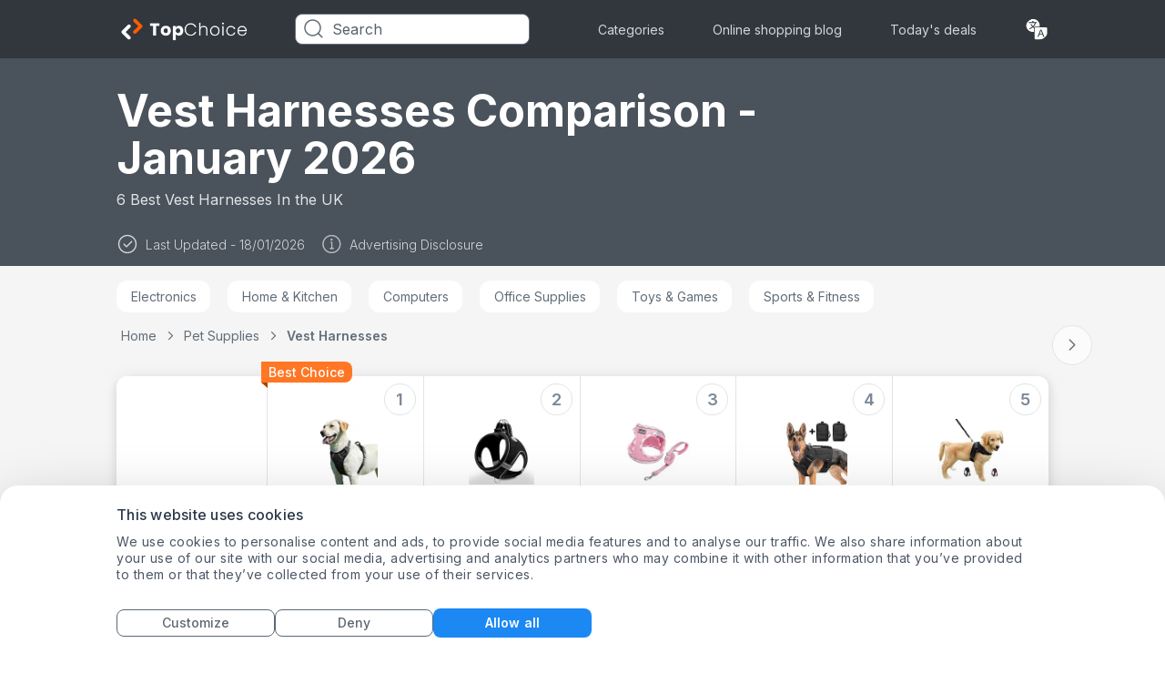

--- FILE ---
content_type: text/html; charset=utf-8
request_url: https://www.topchoice.co.uk/pet-supplies/vest-harnesses
body_size: 56019
content:
 <!DOCTYPE html><html lang="en"><head><link rel="icon" href="https://images.topchoice.co.uk/image/fetch/c_scale,f_auto/https%3A%2F%2Fd1ttb1lnpo2lvz.cloudfront.net%2F9cf9116e%2Ffavicon.ico"> 
    <script>
        function getCookie(name) {
            const value = `; ${document.cookie}`;
            const parts = value.split(`; ${name}=`);
            if (parts.length === 2) return parts.pop().split(";").shift();
        }
    </script>

    
    <meta name="google-site-verification" content="FQ5Tr7IFBw47H5FIhGbMU8DU4_I1tawHLAVQMPS2USM"/>
    <script>
        window.dataLayer = window.dataLayer || [];

        window.uetq = window.uetq || [];
        if (getCookie("cookie-notification") === "true") {
            window.uetq.push('consent', 'default', {
                'ad_storage': 'granted'
            });
        } else {
            window.uetq.push('consent', 'default', {
                'ad_storage': 'denied'
            });
        }
        function gtag() {
            dataLayer.push(arguments);
        }

        //default consent script
        gtag('consent', 'default', {
            ad_storage: 'denied',
            analytics_storage: 'denied',
            ad_user_data: 'denied',
            ad_personalization: 'denied',
        });
        //end default consent script

    </script>
    <!-- Google Tag Manager -->
    <script>(function (w, d, s, l, i) {
            w[l] = w[l] || [];
            w[l].push({
                'gtm.start':
                    new Date().getTime(), event: 'gtm.js'
            });
            var f = d.getElementsByTagName(s)[0],
                j = d.createElement(s), dl = l != 'dataLayer' ? '&l=' + l : '';
            j.async = true;
            j.src =
                'https://www.googletagmanager.com/gtm.js?id=' + i + dl;
            f.parentNode.insertBefore(j, f);
        })(window, document, 'script', 'dataLayer', 'GTM-NW5BKSS9');</script>
    <!-- End Google Tag Manager -->
    

    

    <!-- Google tag (gtag.js) -->
    <script async src="https://www.googletagmanager.com/gtag/js?id=G-RTQCNM3S6L"></script>
    <script>

        gtag('js', new Date());

        gtag('config', 'G-RTQCNM3S6L');

        

        function gtag_report_conversion(params) {
            if (params) {
                var conversions = {
                    amazon: {
                        type: "outbound",
                        value: ["AW-10960554089/ybDaCObYqtEDEOmQs-oo", "AW-630823321/S_sZCMOusNkDEJmz5qwC"]
                    }
                };
                var provider = params.provider.toLowerCase();
                var providerConversion = conversions[provider];
                if (providerConversion) {
                    if (!Array.isArray(providerConversion)) {
                        providerConversion = [providerConversion];
                    }
                    for (var pConversion of providerConversion) {
                        if (pConversion.type === "direct" || pConversion.type === "outbound") {
                            for (var i = 0; i < pConversion.value.length; i++) {
                                gtag('event', 'conversion', {
                                    'send_to': pConversion.value[i]
                                });
                            }
                        } else if (pConversion.type === "ecpc") {
                            var field = params.device === "desktop" ? params.estimatedCPC : params.estimatedMobileCPC;
                            for (var i = 0; i < pConversion.value.length; i++) {
                                gtag('event', 'conversion', {
                                    'send_to': pConversion.value[i],
                                    'value': field.amount,
                                    'currency': field.currency
                                });
                            }
                        }
                    }
                }


            }
            return false;
        }


    </script>

    <script>
      handleImageError = function(imageElement) {
        const imgErrorText = document.querySelector(".image-error-text");
        const imgErrorTextClone = imgErrorText.cloneNode(true);
        imgErrorTextClone.innerHTML = imageElement.alt;
        imgErrorTextClone.setAttribute("title", imageElement.alt);
        if (imageElement.parentElement) {
          imageElement.parentElement.append(imgErrorTextClone);
        }
        imageElement.remove();
      };
    </script>

    <script>
        function reportConversion(params) {
            if (window.gtag_report_conversion) {
                window.gtag_report_conversion(params);
            }
            if (window.gtag_report_conversion2){ //created to test 2 pixels on the same domain
                window.gtag_report_conversion2(params);
            }
            if (window.bing_report_conversion) {
                window.bing_report_conversion(params);
            }

        }
        function lpvReportConversion(params) {
            reportConversion(params);
        }
    </script>

    
    <title>
        Best Vest Harnesses Comparison - January 2026
    </title>

    <link rel="preconnect" href="https://m.media-amazon.com" />

<link rel="preload" href="https://d1ttb1lnpo2lvz.cloudfront.net/1aa2c9d1/styles/auto-complete.min.css" as="style" onload="this.onload=null;this.rel='stylesheet'">
<link rel="preload" href="https://d1ttb1lnpo2lvz.cloudfront.net/1aa2c9d1/js/auto-complete.min.js" as="script">
<noscript><link rel="stylesheet" href="https://d1ttb1lnpo2lvz.cloudfront.net/1aa2c9d1/styles/auto-complete.min.css"></noscript>
<script src="https://d1ttb1lnpo2lvz.cloudfront.net/1aa2c9d1/js/auto-complete.min.js" ></script>

    <link rel="stylesheet" href="https://unpkg.com/flowbite@1.5.5/dist/flowbite.min.css"/>

    <link rel="stylesheet" href="https://d1ttb1lnpo2lvz.cloudfront.net/c4ac89d6/css/uk-colors.css">

    <meta name="viewport" content="width=device-width, initial-scale=1.0">

    <link rel="canonical" href="https://www.topchoice.co.uk/pet-supplies/vest-harnesses">

    <meta property="og:image" content="https://images.topchoice.co.uk/image/fetch/c_scale,f_auto/https://d1ttb1lnpo2lvz.cloudfront.net/9cf9116e/group4/logo.png">

    <link rel="preconnect" href="https://consent.cookiebot.com" crossorigin>
    <link rel="preload" as="script" href="https://consent.cookiebot.com/uc.js" >
    <script id="Cookiebot" src="https://consent.cookiebot.com/uc.js" data-cbid="974a091b-b231-4d73-a23d-a5dd072e07ce" type = "text/javascript" async ></script>

    <link rel="preload" href="https://d1ttb1lnpo2lvz.cloudfront.net/1aa2c9d1/fonts/inter.css" as="style" onload="this.onload=null;this.rel='stylesheet'">
    <noscript><link rel="stylesheet" href="https://d1ttb1lnpo2lvz.cloudfront.net/1aa2c9d1/fonts/inter.css"></noscript>
<style>.main-card,a{-webkit-tap-highlight-color:transparent}.show-item{display:flex!important}.break-word{word-break:break-word}.customStroke-pink-500{-webkit-text-stroke:1.5px #f81ce5;text-shadow:0 2px 7px rgba(255,91,207,0.45)}.customStroke-turquoise-600{-webkit-text-stroke:1.5px #00b8d9;text-shadow:0 2px 7px rgba(0,190,220,0.45)}.arrow-show-more:after{background-image:url(https://d1ttb1lnpo2lvz.cloudfront.net/234697b5/img/arrow-show-more.svg);content:"";display:inline-block;height:5px;margin-left:10px;transform:rotate(-90deg);width:10px}.arrow-show-more:last-child:after{background-image:none;content:""}.event~.autocomplete-suggestions{top:82px!important}.button-highlight-none{-webkit-tap-highlight-color:rgba(0,0,0,0)}*,:after,:before{--tw-border-spacing-x:0;--tw-border-spacing-y:0;--tw-translate-x:0;--tw-translate-y:0;--tw-rotate:0;--tw-skew-x:0;--tw-skew-y:0;--tw-scale-x:1;--tw-scale-y:1;--tw-pan-x: ;--tw-pan-y: ;--tw-pinch-zoom: ;--tw-scroll-snap-strictness:proximity;--tw-gradient-from-position: ;--tw-gradient-via-position: ;--tw-gradient-to-position: ;--tw-ordinal: ;--tw-slashed-zero: ;--tw-numeric-figure: ;--tw-numeric-spacing: ;--tw-numeric-fraction: ;--tw-ring-inset: ;--tw-ring-offset-width:0px;--tw-ring-offset-color:#fff;--tw-ring-color:rgba(11,118,224,.5);--tw-ring-offset-shadow:0 0 #0000;--tw-ring-shadow:0 0 #0000;--tw-shadow:0 0 #0000;--tw-shadow-colored:0 0 #0000;--tw-blur: ;--tw-brightness: ;--tw-contrast: ;--tw-grayscale: ;--tw-hue-rotate: ;--tw-invert: ;--tw-saturate: ;--tw-sepia: ;--tw-drop-shadow: ;--tw-backdrop-blur: ;--tw-backdrop-brightness: ;--tw-backdrop-contrast: ;--tw-backdrop-grayscale: ;--tw-backdrop-hue-rotate: ;--tw-backdrop-invert: ;--tw-backdrop-opacity: ;--tw-backdrop-saturate: ;--tw-backdrop-sepia: ;--tw-contain-size: ;--tw-contain-layout: ;--tw-contain-paint: ;--tw-contain-style: }::backdrop{--tw-border-spacing-x:0;--tw-border-spacing-y:0;--tw-translate-x:0;--tw-translate-y:0;--tw-rotate:0;--tw-skew-x:0;--tw-skew-y:0;--tw-scale-x:1;--tw-scale-y:1;--tw-pan-x: ;--tw-pan-y: ;--tw-pinch-zoom: ;--tw-scroll-snap-strictness:proximity;--tw-gradient-from-position: ;--tw-gradient-via-position: ;--tw-gradient-to-position: ;--tw-ordinal: ;--tw-slashed-zero: ;--tw-numeric-figure: ;--tw-numeric-spacing: ;--tw-numeric-fraction: ;--tw-ring-inset: ;--tw-ring-offset-width:0px;--tw-ring-offset-color:#fff;--tw-ring-color:rgba(11,118,224,.5);--tw-ring-offset-shadow:0 0 #0000;--tw-ring-shadow:0 0 #0000;--tw-shadow:0 0 #0000;--tw-shadow-colored:0 0 #0000;--tw-blur: ;--tw-brightness: ;--tw-contrast: ;--tw-grayscale: ;--tw-hue-rotate: ;--tw-invert: ;--tw-saturate: ;--tw-sepia: ;--tw-drop-shadow: ;--tw-backdrop-blur: ;--tw-backdrop-brightness: ;--tw-backdrop-contrast: ;--tw-backdrop-grayscale: ;--tw-backdrop-hue-rotate: ;--tw-backdrop-invert: ;--tw-backdrop-opacity: ;--tw-backdrop-saturate: ;--tw-backdrop-sepia: ;--tw-contain-size: ;--tw-contain-layout: ;--tw-contain-paint: ;--tw-contain-style: }/*! tailwindcss v3.4.19 | MIT License | https://tailwindcss.com*/*,:after,:before{border:0 solid #e1e4e6;box-sizing:border-box}:after,:before{--tw-content:""}:host,html{-webkit-text-size-adjust:100%;font-feature-settings:normal;-webkit-tap-highlight-color:transparent;font-family:ui-sans-serif,system-ui,sans-serif,Apple Color Emoji,Segoe UI Emoji,Segoe UI Symbol,Noto Color Emoji;font-variation-settings:normal;line-height:1.5;-moz-tab-size:4;-o-tab-size:4;tab-size:4}body{line-height:inherit;margin:0}hr{border-top-width:1px;color:inherit;height:0}abbr:where([title]){-webkit-text-decoration:underline dotted;text-decoration:underline dotted}h1,h2,h3,h4,h5,h6{font-size:inherit;font-weight:inherit}a{color:inherit;text-decoration:inherit}b,strong{font-weight:bolder}code,kbd,pre,samp{font-feature-settings:normal;font-family:ui-monospace,SFMono-Regular,Menlo,Monaco,Consolas,Liberation Mono,Courier New,monospace;font-size:1em;font-variation-settings:normal}small{font-size:80%}sub,sup{font-size:75%;line-height:0;position:relative;vertical-align:baseline}sub{bottom:-0.25em}sup{top:-0.5em}table{border-collapse:collapse;border-color:inherit;text-indent:0}button,input,optgroup,select,textarea{font-feature-settings:inherit;color:inherit;font-family:inherit;font-size:100%;font-variation-settings:inherit;font-weight:inherit;letter-spacing:inherit;line-height:inherit;margin:0;padding:0}button,select{text-transform:none}button,input:where([type=button]),input:where([type=reset]),input:where([type=submit]){-webkit-appearance:button;background-color:transparent;background-image:none}:-moz-focusring{outline:auto}:-moz-ui-invalid{box-shadow:none}progress{vertical-align:baseline}::-webkit-inner-spin-button,::-webkit-outer-spin-button{height:auto}[type=search]{-webkit-appearance:textfield;outline-offset:-2px}::-webkit-search-decoration{-webkit-appearance:none}::-webkit-file-upload-button{-webkit-appearance:button;font:inherit}summary{display:list-item}blockquote,dd,dl,figure,h1,h2,h3,h4,h5,h6,hr,p,pre{margin:0}fieldset{margin:0}fieldset,legend{padding:0}menu,ol,ul{list-style:none;margin:0;padding:0}dialog{padding:0}textarea{resize:vertical}input::-moz-placeholder,textarea::-moz-placeholder{color:#b6bdc4;opacity:1}input::placeholder,textarea::placeholder{color:#b6bdc4;opacity:1}[role=button],button{cursor:pointer}:disabled{cursor:default}audio,canvas,embed,iframe,img,object,svg,video{display:block;vertical-align:middle}img,video{height:auto;max-width:100%}[hidden]:where(:not([hidden=until-found])){display:none}html{font-family:Inter rev\=1,sans-serif;font-optical-sizing:auto;font-stretch:normal;font-style:normal;font-weight:400;line-height:normal}.is-open:before{position:relative;top:-0.3rem;transform:rotate(45deg) translate(1px,3.5px)}.is-open:after{transform:rotate(-45deg) translate(-1px,-2px)}.is-open span{display:none}.rotate{transform:rotate(180deg)}.f10l{font-weight:300}.f10l,.f10r{font-family:Inter,sans-serif;font-size:0.625rem;line-height:140%}.f10r{font-weight:400}.f10m{font-weight:500}.f10m,.f10s{font-family:Inter,sans-serif;font-size:0.625rem;line-height:140%}.f10s{font-weight:600}.f12l{font-weight:300}.f12l,.f12r{font-family:Inter,sans-serif;font-size:0.75rem;line-height:140%}.f12r{font-weight:400}.f12m{font-weight:500}.f12m,.f12s{font-family:Inter,sans-serif;font-size:0.75rem;line-height:140%}.f12s{font-weight:600}.f12b{font-family:Inter,sans-serif;font-size:0.75rem;font-weight:700;line-height:140%}.f14l{font-weight:300}.f14l,.f14r{font-family:Inter,sans-serif;font-size:0.875rem;line-height:140%}.f14r{font-weight:400}.f14m{font-weight:500}.f14m,.f14s{font-family:Inter,sans-serif;font-size:0.875rem;line-height:140%}.f14s{font-weight:600}.f14b{font-family:Inter,sans-serif;font-size:0.875rem;font-weight:700;line-height:140%}.f16r{font-weight:400}.f16m,.f16r{font-family:Inter,sans-serif;font-size:1rem;line-height:140%}.f16m{font-weight:500}.f16s{font-weight:600}.f16b,.f16s{font-family:Inter,sans-serif;font-size:1rem;line-height:140%}.f16b{font-weight:700}.f18r{font-weight:400}.f18r,.f18s{font-family:Inter,sans-serif;font-size:1.125rem;line-height:140%}.f18s{font-weight:600}.f18b{font-family:Inter,sans-serif;font-size:1.125rem;font-weight:700;line-height:140%}.f20s{font-weight:600}.f20b,.f20s{font-family:Inter,sans-serif;font-size:1.25rem;line-height:110%}.f20b{font-weight:700}.f24b{font-weight:700}.f24b,.f24s{font-family:Inter,sans-serif;font-size:1.5rem;line-height:110%}.f24s{font-weight:600}.f26s{font-size:1.625rem;font-weight:600}.f26s,.f28b{font-family:Inter,sans-serif;line-height:110%}.f28b{font-size:1.75rem;font-weight:700}.f28s{font-size:1.75rem;font-weight:600}.f28s,.f32b{font-family:Inter,sans-serif;line-height:110%}.f32b{font-size:2rem}.f32b,.f36b{font-weight:700}.f36b{font-family:Inter,sans-serif;font-size:2.25rem;line-height:140%}.f42s{font-size:2.625rem;font-weight:600}.f42s,.f44xb{font-family:Inter,sans-serif;line-height:110%}.f44xb{font-size:2.75rem;font-weight:800}.f64b{font-family:Inter,sans-serif;font-size:4rem;font-weight:700;line-height:110%}.b-shadow-4{box-shadow:4px 0 4px rgba(0,0,0,0.03),-4px 4px 4px rgba(31,33,36,0.04)}.b-shadow-b-4{box-shadow:0 4px 4px 0 rgba(31,33,36,0.04)}.container{width:100%}@media (min-width:640px){.container{max-width:640px}}@media (min-width:720px){.container{max-width:720px}}@media (min-width:889px){.container{max-width:889px}}@media (min-width:1024px){.container{max-width:1024px}}@media (min-width:1072px){.container{max-width:1072px}}@media (min-width:1280px){.container{max-width:1280px}}@media (min-width:1920px){.container{max-width:1920px}}.sr-only{clip:rect(0,0,0,0);border-width:0;height:1px;margin:-1px;overflow:hidden;padding:0;position:absolute;white-space:nowrap;width:1px}.visible{visibility:visible}.invisible{visibility:hidden}.static{position:static}.fixed{position:fixed}.absolute{position:absolute}.relative{position:relative}.sticky{position:sticky}.inset-0{inset:0}.inset-x-32{left:2rem;right:2rem}.-bottom-150{bottom:-9.375rem}.-bottom-32{bottom:-2rem}.-left-16{left:-1rem}.-left-20{left:-1.25rem}.-left-25{left:-1.5625rem}.-left-4{left:-0.25rem}.-left-6{left:-0.375rem}.-left-7{left:-0.4375rem}.-right-10{right:-0.625rem}.-right-100{right:-6.25rem}.-right-13{right:-0.8125rem}.-right-15{right:-0.9375rem}.-right-17{right:-1.0625rem}.-right-4{right:-0.25rem}.-top-1{top:-0.0625rem}.-top-105{top:-6.5625rem}.-top-13{top:-0.8125rem}.-top-15{top:-0.9375rem}.-top-18{top:-1.125rem}.-top-2{top:-0.125rem}.-top-43{top:-2.6875rem}.bottom-0{bottom:0}.bottom-120{bottom:7.5rem}.bottom-16{bottom:1rem}.bottom-18{bottom:1.125rem}.bottom-20{bottom:1.25rem}.bottom-40{bottom:2.5rem}.bottom-45{bottom:2.8125rem}.bottom-80{bottom:5rem}.bottom-auto{bottom:auto}.left-0{left:0}.left-1\/2{left:50%}.left-20{left:1.25rem}.left-30{left:1.875rem}.left-4{left:0.25rem}.left-9{left:0.5625rem}.right-0{right:0}.right-10{right:0.625rem}.right-12{right:0.75rem}.right-14{right:0.875rem}.right-15{right:0.9375rem}.right-16{right:1rem}.right-18{right:1.125rem}.right-23{right:1.4375rem}.right-24{right:1.5rem}.right-30{right:1.875rem}.right-4{right:0.25rem}.right-7{right:0.4375rem}.right-8{right:0.5rem}.right-9{right:0.5625rem}.top-0{top:0}.top-1\/2{top:50%}.top-10{top:0.625rem}.top-12{top:0.75rem}.top-14{top:0.875rem}.top-15{top:0.9375rem}.top-16{top:1rem}.top-177{top:11.0625rem}.top-18{top:1.125rem}.top-180{top:11.25rem}.top-192{top:12rem}.top-24{top:1.5rem}.top-28{top:1.75rem}.top-30{top:1.875rem}.top-34{top:2.125rem}.top-4{top:0.25rem}.top-48{top:3rem}.top-5{top:0.3125rem}.top-50{top:3.125rem}.top-55{top:3.4375rem}.top-65{top:4.0625rem}.top-83{top:5.1875rem}.top-85{top:5.3125rem}.top-\[50vh\]{top:50vh}.top-auto{top:auto}.top-full{top:100%}.-z-1{z-index:-1}.z-0{z-index:0}.z-1{z-index:1}.z-10{z-index:10}.z-100{z-index:100}.z-2{z-index:2}.z-20{z-index:20}.z-30{z-index:30}.z-50{z-index:50}.z-999{z-index:999}.order-first{order:-9999}.col-span-1{grid-column:span 1/span 1}.col-span-2{grid-column:span 2/span 2}.col-span-3{grid-column:span 3/span 3}.col-span-4{grid-column:span 4/span 4}.col-span-5{grid-column:span 5/span 5}.col-span-6{grid-column:span 6/span 6}.col-span-7{grid-column:span 7/span 7}.col-span-8{grid-column:span 8/span 8}.col-span-full{grid-column:1/-1}.col-start-1{grid-column-start:1}.col-start-2{grid-column-start:2}.col-start-3{grid-column-start:3}.col-end-2{grid-column-end:2}.col-end-3{grid-column-end:3}.col-end-4{grid-column-end:4}.row-span-full{grid-row:1/-1}.row-start-3{grid-row-start:3}.row-end-4{grid-row-end:4}.float-right{float:right}.float-left{float:left}.m-auto{margin:auto}.-mx-12{margin-left:-0.75rem;margin-right:-0.75rem}.-mx-16{margin-left:-1rem;margin-right:-1rem}.-mx-20{margin-left:-1.25rem;margin-right:-1.25rem}.mx-0{margin-left:0;margin-right:0}.mx-0\.5{margin-left:0.03125rem;margin-right:0.03125rem}.mx-10{margin-left:0.625rem;margin-right:0.625rem}.mx-20{margin-left:1.25rem;margin-right:1.25rem}.mx-5{margin-left:0.3125rem;margin-right:0.3125rem}.mx-53{margin-left:3.3125rem;margin-right:3.3125rem}.mx-8{margin-left:0.5rem;margin-right:0.5rem}.mx-80{margin-left:5rem;margin-right:5rem}.mx-auto{margin-left:auto;margin-right:auto}.my-0{margin-bottom:0;margin-top:0}.my-10{margin-bottom:0.625rem;margin-top:0.625rem}.my-24{margin-bottom:1.5rem;margin-top:1.5rem}.my-32{margin-bottom:2rem;margin-top:2rem}.my-4{margin-bottom:0.25rem;margin-top:0.25rem}.my-6{margin-bottom:0.375rem;margin-top:0.375rem}.my-8{margin-bottom:0.5rem;margin-top:0.5rem}.my-80{margin-bottom:5rem;margin-top:5rem}.-ml-124{margin-left:-7.75rem}.-ml-20{margin-left:-1.25rem}.-ml-3{margin-left:-0.1875rem}.-ml-78{margin-left:-4.875rem}.-mr-20{margin-right:-1.25rem}.-mt-10{margin-top:-0.625rem}.-mt-36{margin-top:-2.25rem}.-mt-48{margin-top:-3rem}.mb-0\.5{margin-bottom:0.03125rem}.mb-100{margin-bottom:6.25rem}.mb-12{margin-bottom:0.75rem}.mb-14{margin-bottom:0.875rem}.mb-15{margin-bottom:0.9375rem}.mb-16{margin-bottom:1rem}.mb-17{margin-bottom:1.0625rem}.mb-2{margin-bottom:0.125rem}.mb-20{margin-bottom:1.25rem}.mb-22\.5{margin-bottom:1.40625rem}.mb-24{margin-bottom:1.5rem}.mb-27{margin-bottom:1.6875rem}.mb-28{margin-bottom:1.75rem}.mb-29{margin-bottom:1.8125rem}.mb-32{margin-bottom:2rem}.mb-4{margin-bottom:0.25rem}.mb-40{margin-bottom:2.5rem}.mb-55{margin-bottom:3.4375rem}.mb-6{margin-bottom:0.375rem}.mb-64{margin-bottom:4rem}.mb-8{margin-bottom:0.5rem}.mb-80{margin-bottom:5rem}.ml-10{margin-left:0.625rem}.ml-12{margin-left:0.75rem}.ml-16{margin-left:1rem}.ml-17{margin-left:1.0625rem}.ml-2{margin-left:0.125rem}.ml-20{margin-left:1.25rem}.ml-25{margin-left:1.5625rem}.ml-4{margin-left:0.25rem}.ml-47{margin-left:2.9375rem}.ml-8{margin-left:0.5rem}.ml-auto{margin-left:auto}.mr-10{margin-right:0.625rem}.mr-12{margin-right:0.75rem}.mr-16{margin-right:1rem}.mr-16\.5{margin-right:1.03125rem}.mr-19{margin-right:1.1875rem}.mr-2{margin-right:0.125rem}.mr-20{margin-right:1.25rem}.mr-27{margin-right:1.6875rem}.mr-3{margin-right:0.1875rem}.mr-4{margin-right:0.25rem}.mr-5{margin-right:0.3125rem}.mr-53{margin-right:3.3125rem}.mr-6{margin-right:0.375rem}.mr-8{margin-right:0.5rem}.mr-80{margin-right:5rem}.mr-auto{margin-right:auto}.mt-0{margin-top:0}.mt-0\.5{margin-top:0.03125rem}.mt-10{margin-top:0.625rem}.mt-100{margin-top:6.25rem}.mt-12{margin-top:0.75rem}.mt-13{margin-top:0.8125rem}.mt-14{margin-top:0.875rem}.mt-14\.5{margin-top:0.90625rem}.mt-16{margin-top:1rem}.mt-2{margin-top:0.125rem}.mt-20{margin-top:1.25rem}.mt-24{margin-top:1.5rem}.mt-26{margin-top:1.625rem}.mt-32{margin-top:2rem}.mt-4{margin-top:0.25rem}.mt-40{margin-top:2.5rem}.mt-5{margin-top:0.3125rem}.mt-6{margin-top:0.375rem}.mt-60{margin-top:3.75rem}.mt-64{margin-top:4rem}.mt-8{margin-top:0.5rem}.mt-80{margin-top:5rem}.mt-9{margin-top:0.5625rem}.mt-90{margin-top:5.625rem}.mt-auto{margin-top:auto}.line-clamp-1{-webkit-line-clamp:1}.line-clamp-1,.line-clamp-2{-webkit-box-orient:vertical;display:-webkit-box;overflow:hidden}.line-clamp-2{-webkit-line-clamp:2}.line-clamp-3{-webkit-line-clamp:3}.line-clamp-3,.line-clamp-8{-webkit-box-orient:vertical;display:-webkit-box;overflow:hidden}.line-clamp-8{-webkit-line-clamp:8}.block{display:block}.inline-block{display:inline-block}.inline{display:inline}.flex{display:flex}.inline-flex{display:inline-flex}.table{display:table}.grid{display:grid}.contents{display:contents}.hidden{display:none}.h-104{height:6.5rem}.h-105{height:6.5625rem}.h-110{height:6.875rem}.h-114{height:7.125rem}.h-12{height:0.75rem}.h-122{height:7.625rem}.h-125{height:7.8125rem}.h-140{height:8.75rem}.h-15{height:0.9375rem}.h-16{height:1rem}.h-160{height:10rem}.h-165{height:10.3125rem}.h-18{height:1.125rem}.h-190{height:11.875rem}.h-20{height:1.25rem}.h-215{height:13.4375rem}.h-22{height:1.375rem}.h-220{height:13.75rem}.h-24{height:1.5rem}.h-25{height:1.5625rem}.h-3{height:0.1875rem}.h-34{height:2.125rem}.h-35{height:2.1875rem}.h-36{height:2.25rem}.h-4{height:0.25rem}.h-40{height:2.5rem}.h-430{height:26.875rem}.h-44{height:2.75rem}.h-46{height:2.875rem}.h-480{height:30rem}.h-50{height:3.125rem}.h-54{height:3.375rem}.h-6{height:0.375rem}.h-60{height:3.75rem}.h-64{height:4rem}.h-7{height:0.4375rem}.h-71{height:4.4375rem}.h-76{height:4.75rem}.h-8{height:0.5rem}.h-80{height:5rem}.h-82{height:5.125rem}.h-86{height:5.375rem}.h-90{height:5.625rem}.h-auto{height:auto}.h-fit{height:-moz-fit-content;height:fit-content}.h-full{height:100%}.h-screen{height:100vh}.max-h-10{max-height:0.625rem}.max-h-100{max-height:6.25rem}.max-h-110{max-height:110px}.max-h-160{max-height:160px}.max-h-18{max-height:1.125rem}.max-h-19{max-height:1.1875rem}.max-h-200{max-height:200px}.max-h-25{max-height:1.5625rem}.max-h-250{max-height:15.625rem}.max-h-28{max-height:28px}.max-h-32{max-height:32px}.max-h-320{max-height:320px}.max-h-34{max-height:34px}.max-h-52{max-height:3.25rem}.max-h-55{max-height:3.4375rem}.max-h-60{max-height:3.75rem}.max-h-72{max-height:4.5rem}.max-h-full{max-height:100%}.min-h-14{min-height:14px}.min-h-140{min-height:140px}.min-h-168{min-height:168px}.min-h-17{min-height:17px}.min-h-18{min-height:18px}.min-h-190{min-height:190px}.min-h-200{min-height:200px}.min-h-216{min-height:216px}.min-h-340{min-height:340px}.min-h-40{min-height:40px}.min-h-60{min-height:60px}.min-h-72{min-height:72px}.min-h-77{min-height:77px}.min-h-95{min-height:95px}.w-1\/2{width:50%}.w-115{width:7.1875rem}.w-12{width:0.75rem}.w-120{width:7.5rem}.w-14{width:0.875rem}.w-155{width:9.6875rem}.w-16{width:1rem}.w-17{width:1.0625rem}.w-18{width:1.125rem}.w-20{width:1.25rem}.w-200{width:12.5rem}.w-236{width:14.75rem}.w-244{width:15.25rem}.w-245{width:15.3125rem}.w-27{width:1.6875rem}.w-27\.5{width:1.71875rem}.w-280{width:17.5rem}.w-300{width:18.75rem}.w-305{width:19.0625rem}.w-34{width:2.125rem}.w-35{width:2.1875rem}.w-350{width:21.875rem}.w-4\/5{width:80%}.w-44{width:2.75rem}.w-45{width:2.8125rem}.w-50{width:3.125rem}.w-500{width:31.25rem}.w-53{width:3.3125rem}.w-53\%{width:53%}.w-6{width:0.375rem}.w-60{width:3.75rem}.w-60\%{width:60%}.w-64{width:4rem}.w-66{width:4.125rem}.w-68{width:4.25rem}.w-70{width:4.375rem}.w-70\%{width:70%}.w-730{width:45.625rem}.w-75{width:4.6875rem}.w-76{width:4.75rem}.w-80{width:5rem}.w-84{width:5.25rem}.w-89{width:5.5625rem}.w-89\%{width:89%}.w-\[calc\(100\%_-_115px\)\]{width:calc(100% - 115px)}.w-auto{width:auto}.w-fit{width:-moz-fit-content;width:fit-content}.w-full{width:100%}.w-max{width:-moz-max-content;width:max-content}.w-min{width:-moz-min-content;width:min-content}.w-screen{width:100vw}.w-versus_m_1{width:calc(50vw + 19px)}.w-versus_m_2{width:calc(100vw - 2px)}.w-versus_m_3{width:calc(150vw - 23px)}.w-versus_m_4{width:calc(200vw - 44px)}.w-versus_m_5{width:calc(250vw - 65px)}.w-versus_m_6{width:calc(300vw - 86px)}.w-versus_m_7{width:calc(350vw - 107px)}.min-w-126{min-width:126px}.min-w-132{min-width:132px}.min-w-137{min-width:137px}.min-w-180{min-width:180px}.min-w-20{min-width:20px}.min-w-200{min-width:200px}.min-w-65{min-width:65px}.min-w-97{min-width:97px}.max-w-10{max-width:10px}.max-w-1024{max-width:1024px}.max-w-125{max-width:125px}.max-w-150{max-width:150px}.max-w-152{max-width:152px}.max-w-160{max-width:160px}.max-w-18{max-width:18px}.max-w-20{max-width:20px}.max-w-215{max-width:215px}.max-w-28{max-width:28px}.max-w-280{max-width:280px}.max-w-290{max-width:290px}.max-w-340{max-width:340px}.max-w-360{max-width:360px}.max-w-380{max-width:380px}.max-w-50{max-width:50px}.max-w-50\%{max-width:50%}.max-w-52{max-width:52px}.max-w-60{max-width:60px}.max-w-72{max-width:72px}.max-w-790{max-width:790px}.max-w-800{max-width:800px}.max-w-97{max-width:97px}.max-w-full{max-width:100%}.max-w-max{max-width:-moz-max-content;max-width:max-content}.flex-1{flex:1 1 0%}.shrink-0{flex-shrink:0}.grow{flex-grow:1}.table-auto{table-layout:auto}.-translate-x-1\/2{--tw-translate-x:-50%}.-translate-x-1\/2,.-translate-y-1\/2{transform:translate(var(--tw-translate-x),var(--tw-translate-y)) rotate(var(--tw-rotate)) skewX(var(--tw-skew-x)) skewY(var(--tw-skew-y)) scaleX(var(--tw-scale-x)) scaleY(var(--tw-scale-y))}.-translate-y-1\/2{--tw-translate-y:-50%}.-rotate-90{--tw-rotate:-90deg}.-rotate-90,.rotate-90{transform:translate(var(--tw-translate-x),var(--tw-translate-y)) rotate(var(--tw-rotate)) skewX(var(--tw-skew-x)) skewY(var(--tw-skew-y)) scaleX(var(--tw-scale-x)) scaleY(var(--tw-scale-y))}.rotate-90{--tw-rotate:90deg}.transform{transform:translate(var(--tw-translate-x),var(--tw-translate-y)) rotate(var(--tw-rotate)) skewX(var(--tw-skew-x)) skewY(var(--tw-skew-y)) scaleX(var(--tw-scale-x)) scaleY(var(--tw-scale-y))}.transform-none{transform:none}.cursor-pointer{cursor:pointer}.resize{resize:both}.list-inside{list-style-position:inside}.list-decimal{list-style-type:decimal}.list-disc{list-style-type:disc}.grid-cols-1{grid-template-columns:repeat(1,minmax(0,1fr))}.grid-cols-2{grid-template-columns:repeat(2,minmax(0,1fr))}.grid-cols-7{grid-template-columns:repeat(7,minmax(0,1fr))}.grid-cols-blog,.grid-cols-categories{grid-template-columns:repeat(1,100%)}.grid-cols-header-mobile{grid-template-columns:30px 1fr 40px}.grid-cols-list-highlights-mobile{grid-template-columns:1fr 1fr}.grid-cols-main-head{grid-template-columns:2fr 0fr 130px}.grid-cols-versus_m_1{grid-template-columns:repeat(1,calc(50vw - 21px))}.grid-cols-versus_m_2{grid-template-columns:repeat(2,calc(50vw - 21px))}.grid-cols-versus_m_3{grid-template-columns:repeat(3,calc(50vw - 21px))}.grid-cols-versus_m_4{grid-template-columns:repeat(4,calc(50vw - 21px))}.grid-cols-versus_m_5{grid-template-columns:repeat(5,calc(50vw - 21px))}.grid-cols-versus_m_6{grid-template-columns:repeat(6,calc(50vw - 21px))}.grid-cols-versus_m_7{grid-template-columns:repeat(7,calc(50vw - 21px))}.flex-row{flex-direction:row}.flex-col{flex-direction:column}.flex-wrap{flex-wrap:wrap}.items-start{align-items:flex-start}.items-end{align-items:flex-end}.items-center{align-items:center}.items-baseline{align-items:baseline}.justify-start{justify-content:flex-start}.justify-end{justify-content:flex-end}.justify-center{justify-content:center}.justify-between{justify-content:space-between}.justify-around{justify-content:space-around}.gap-10{gap:0.625rem}.gap-12{gap:0.75rem}.gap-120{gap:7.5rem}.gap-16{gap:1rem}.gap-18{gap:1.125rem}.gap-2{gap:0.125rem}.gap-20{gap:1.25rem}.gap-22{gap:1.375rem}.gap-28{gap:1.75rem}.gap-30{gap:1.875rem}.gap-32{gap:2rem}.gap-4{gap:0.25rem}.gap-40{gap:2.5rem}.gap-47{gap:2.9375rem}.gap-5{gap:0.3125rem}.gap-55{gap:3.4375rem}.gap-6{gap:0.375rem}.gap-8{gap:0.5rem}.gap-9{gap:0.5625rem}.gap-x-1{-moz-column-gap:0.0625rem;column-gap:0.0625rem}.gap-x-10{-moz-column-gap:0.625rem;column-gap:0.625rem}.gap-x-16{-moz-column-gap:1rem;column-gap:1rem}.gap-x-20{-moz-column-gap:1.25rem;column-gap:1.25rem}.gap-x-50{-moz-column-gap:3.125rem;column-gap:3.125rem}.gap-x-8{-moz-column-gap:0.5rem;column-gap:0.5rem}.gap-y-16{row-gap:1rem}.gap-y-2{row-gap:0.125rem}.gap-y-20{row-gap:1.25rem}.gap-y-24{row-gap:1.5rem}.gap-y-32{row-gap:2rem}.space-x-8>:not([hidden])~:not([hidden]){--tw-space-x-reverse:0;margin-left:calc(0.5rem*(1 - var(--tw-space-x-reverse)));margin-right:calc(0.5rem*var(--tw-space-x-reverse))}.self-end{align-self:flex-end}.overflow-hidden{overflow:hidden}.whitespace-normal{white-space:normal}.whitespace-nowrap{white-space:nowrap}.whitespace-pre-line{white-space:pre-line}.break-all{word-break:break-all}.rounded-12{border-radius:12px}.rounded-17{border-radius:17px}.rounded-20{border-radius:20px}.rounded-23{border-radius:23px}.rounded-24{border-radius:24px}.rounded-4{border-radius:4px}.rounded-8{border-radius:8px}.rounded-full{border-radius:9999px}.rounded-none{border-radius:0}.rounded-bl-12{border-bottom-left-radius:12px}.rounded-bl-20{border-bottom-left-radius:20px}.rounded-bl-4{border-bottom-left-radius:4px}.rounded-bl-none{border-bottom-left-radius:0}.rounded-br-12{border-bottom-right-radius:12px}.rounded-br-20{border-bottom-right-radius:20px}.rounded-br-4{border-bottom-right-radius:4px}.rounded-br-8{border-bottom-right-radius:8px}.rounded-br-none{border-bottom-right-radius:0}.rounded-tl-12{border-top-left-radius:12px}.rounded-tl-16{border-top-left-radius:16px}.rounded-tl-20{border-top-left-radius:20px}.rounded-tl-24{border-top-left-radius:24px}.rounded-tl-4{border-top-left-radius:4px}.rounded-tl-none{border-top-left-radius:0}.rounded-tr-12{border-top-right-radius:12px}.rounded-tr-20{border-top-right-radius:20px}.rounded-tr-24{border-top-right-radius:24px}.rounded-tr-8{border-top-right-radius:8px}.rounded-tr-none{border-top-right-radius:0}.border{border-width:1px}.border-0{border-width:0}.border-b{border-bottom-width:1px}.border-b-2{border-bottom-width:2px}.border-b-5{border-bottom-width:5px}.border-l{border-left-width:1px}.border-t{border-top-width:1px}.border-t-0{border-top-width:0}.border-t-4{border-top-width:4px}.border-solid{border-style:solid}.border-dashed{border-style:dashed}.border-none{border-style:none}.border-\[\#FF5BCF\]{--tw-border-opacity:1;border-color:rgb(255,91,207,var(--tw-border-opacity, 1))}.border-\[\#FF7724\]{--tw-border-opacity:1;border-color:rgb(255,119,36,var(--tw-border-opacity, 1))}.border-black{--tw-border-opacity:1;border-color:rgb(0,0,0,var(--tw-border-opacity, 1))}.border-blue-500{--tw-border-opacity:1;border-color:rgb(11,118,224,var(--tw-border-opacity, 1))}.border-gray-200{--tw-border-opacity:1;border-color:rgb(225,228,230,var(--tw-border-opacity, 1))}.border-gray-500{--tw-border-opacity:1;border-color:rgb(159,169,179,var(--tw-border-opacity, 1))}.border-grey-100{--tw-border-opacity:1;border-color:rgb(242,244,247,var(--tw-border-opacity, 1))}.border-grey-200{--tw-border-opacity:1;border-color:rgb(225,228,230,var(--tw-border-opacity, 1))}.border-pd-blue{--tw-border-opacity:1;border-color:rgb(0,169,224,var(--tw-border-opacity, 1))}.border-red-500{--tw-border-opacity:1;border-color:rgb(223,9,35,var(--tw-border-opacity, 1))}.border-l-grey-200{--tw-border-opacity:1;border-left-color:rgb(225,228,230,var(--tw-border-opacity, 1))}.border-t-gray-200{--tw-border-opacity:1;border-top-color:rgb(225,228,230,var(--tw-border-opacity, 1))}.bg-black{--tw-bg-opacity:1;background-color:rgb(0,0,0,var(--tw-bg-opacity, 1))}.bg-blue-100{--tw-bg-opacity:1;background-color:rgb(213,234,255,var(--tw-bg-opacity, 1))}.bg-blue-150{--tw-bg-opacity:1;background-color:rgb(176,194,215,var(--tw-bg-opacity, 1))}.bg-blue-200{--tw-bg-opacity:1;background-color:rgb(136,189,241,var(--tw-bg-opacity, 1))}.bg-blue-300,.bg-blue-400{--tw-bg-opacity:1;background-color:rgb(85,160,234,var(--tw-bg-opacity, 1))}.bg-blue-450{--tw-bg-opacity:1;background-color:rgb(27,136,244,var(--tw-bg-opacity, 1))}.bg-blue-50{--tw-bg-opacity:1;background-color:rgb(243,249,255,var(--tw-bg-opacity, 1))}.bg-blue-500{--tw-bg-opacity:1;background-color:rgb(11,118,224,var(--tw-bg-opacity, 1))}.bg-blue-600{--tw-bg-opacity:1;background-color:rgb(243,249,255,var(--tw-bg-opacity, 1))}.bg-blue-80{--tw-bg-opacity:1;background-color:rgb(235,245,255,var(--tw-bg-opacity, 1))}.bg-gray-100{--tw-bg-opacity:1;background-color:rgb(242,244,247,var(--tw-bg-opacity, 1))}.bg-gray-1100{--tw-bg-opacity:1;background-color:rgb(49,55,60,var(--tw-bg-opacity, 1))}.bg-gray-1200{--tw-bg-opacity:1;background-color:rgb(74,82,91,var(--tw-bg-opacity, 1))}.bg-gray-150{--tw-bg-opacity:1;background-color:rgb(245,245,245,var(--tw-bg-opacity, 1))}.bg-gray-200{--tw-bg-opacity:1;background-color:rgb(225,228,230,var(--tw-bg-opacity, 1))}.bg-gray-350{--tw-bg-opacity:1;background-color:rgb(217,217,217,var(--tw-bg-opacity, 1))}.bg-gray-50{--tw-bg-opacity:1;background-color:rgb(251,252,253,var(--tw-bg-opacity, 1))}.bg-gray-500{--tw-bg-opacity:1;background-color:rgb(159,169,179,var(--tw-bg-opacity, 1))}.bg-gray-700{--tw-bg-opacity:1;background-color:rgb(98,110,121,var(--tw-bg-opacity, 1))}.bg-gray-800{--tw-bg-opacity:1;background-color:rgb(85,98,110,var(--tw-bg-opacity, 1))}.bg-green-500{--tw-bg-opacity:1;background-color:rgb(45,179,145,var(--tw-bg-opacity, 1))}.bg-grey-100{--tw-bg-opacity:1;background-color:rgb(242,244,247,var(--tw-bg-opacity, 1))}.bg-grey-800{--tw-bg-opacity:1;background-color:rgb(85,98,110,var(--tw-bg-opacity, 1))}.bg-orange-300{--tw-bg-opacity:1;background-color:rgb(255,119,36,var(--tw-bg-opacity, 1))}.bg-orange-50{--tw-bg-opacity:1;background-color:rgb(255,247,242,var(--tw-bg-opacity, 1))}.bg-orange-500{--tw-bg-opacity:1;background-color:rgb(255,92,0,var(--tw-bg-opacity, 1))}.bg-orange-60{--tw-bg-opacity:1;background-color:rgb(255,244,237,var(--tw-bg-opacity, 1))}.bg-purple-500{--tw-bg-opacity:1;background-color:rgb(105,93,209,var(--tw-bg-opacity, 1))}.bg-red-300{background-color:rgb(255,75,82,var(--tw-bg-opacity, 1))}.bg-red-300,.bg-white{--tw-bg-opacity:1}.bg-white{background-color:rgb(255,255,255,var(--tw-bg-opacity, 1))}.bg-opacity-30{--tw-bg-opacity:0.3}.bg-opacity-60{--tw-bg-opacity:0.6}.bg-cover{background-size:cover}.bg-center{background-position:50%}.bg-no-repeat{background-repeat:no-repeat}.p-0{padding:0}.p-11{padding:0.6875rem}.p-12{padding:0.75rem}.p-16{padding:1rem}.p-40{padding:2.5rem}.p-6{padding:0.375rem}.px-0\.5{padding-left:0.03125rem;padding-right:0.03125rem}.px-1{padding-left:0.0625rem;padding-right:0.0625rem}.px-12{padding-left:0.75rem;padding-right:0.75rem}.px-15\.5{padding-left:0.96875rem;padding-right:0.96875rem}.px-16{padding-left:1rem;padding-right:1rem}.px-18{padding-left:1.125rem;padding-right:1.125rem}.px-19{padding-left:1.1875rem;padding-right:1.1875rem}.px-2{padding-left:0.125rem;padding-right:0.125rem}.px-20{padding-left:1.25rem;padding-right:1.25rem}.px-23{padding-left:1.4375rem;padding-right:1.4375rem}.px-24{padding-left:1.5rem;padding-right:1.5rem}.px-3{padding-left:0.1875rem;padding-right:0.1875rem}.px-30{padding-left:1.875rem;padding-right:1.875rem}.px-35{padding-left:2.1875rem;padding-right:2.1875rem}.px-4{padding-left:0.25rem;padding-right:0.25rem}.px-40{padding-left:2.5rem;padding-right:2.5rem}.px-5{padding-left:0.3125rem;padding-right:0.3125rem}.px-75{padding-left:4.6875rem;padding-right:4.6875rem}.px-8{padding-left:0.5rem;padding-right:0.5rem}.px-94{padding-left:5.875rem;padding-right:5.875rem}.py-1{padding-bottom:0.0625rem;padding-top:0.0625rem}.py-10{padding-bottom:0.625rem;padding-top:0.625rem}.py-11{padding-bottom:0.6875rem;padding-top:0.6875rem}.py-12{padding-bottom:0.75rem;padding-top:0.75rem}.py-13{padding-bottom:0.8125rem;padding-top:0.8125rem}.py-14{padding-bottom:0.875rem;padding-top:0.875rem}.py-16{padding-bottom:1rem;padding-top:1rem}.py-2{padding-bottom:0.125rem;padding-top:0.125rem}.py-20{padding-bottom:1.25rem;padding-top:1.25rem}.py-23{padding-bottom:1.4375rem;padding-top:1.4375rem}.py-24{padding-bottom:1.5rem;padding-top:1.5rem}.py-32{padding-bottom:2rem;padding-top:2rem}.py-4{padding-bottom:0.25rem;padding-top:0.25rem}.py-4\.5{padding-bottom:0.28125rem;padding-top:0.28125rem}.py-40{padding-bottom:2.5rem;padding-top:2.5rem}.py-42{padding-bottom:2.625rem;padding-top:2.625rem}.py-5{padding-bottom:0.3125rem;padding-top:0.3125rem}.py-6{padding-bottom:0.375rem;padding-top:0.375rem}.py-8{padding-bottom:0.5rem;padding-top:0.5rem}.py-9{padding-bottom:0.5625rem;padding-top:0.5625rem}.pb-0{padding-bottom:0}.pb-10{padding-bottom:0.625rem}.pb-100{padding-bottom:6.25rem}.pb-12{padding-bottom:0.75rem}.pb-12\.5{padding-bottom:0.78125rem}.pb-13{padding-bottom:0.8125rem}.pb-14{padding-bottom:0.875rem}.pb-15{padding-bottom:0.9375rem}.pb-16{padding-bottom:1rem}.pb-18{padding-bottom:1.125rem}.pb-2{padding-bottom:0.125rem}.pb-20{padding-bottom:1.25rem}.pb-24{padding-bottom:1.5rem}.pb-27{padding-bottom:1.6875rem}.pb-28{padding-bottom:1.75rem}.pb-32{padding-bottom:2rem}.pb-33{padding-bottom:2.0625rem}.pb-4{padding-bottom:0.25rem}.pb-40{padding-bottom:2.5rem}.pb-60{padding-bottom:3.75rem}.pb-65{padding-bottom:4.0625rem}.pb-8{padding-bottom:0.5rem}.pb-9{padding-bottom:0.5625rem}.pl-1\.5{padding-left:0.09375rem}.pl-10{padding-left:0.625rem}.pl-105{padding-left:6.5625rem}.pl-12{padding-left:0.75rem}.pl-13{padding-left:0.8125rem}.pl-13\.5{padding-left:0.84375rem}.pl-15{padding-left:0.9375rem}.pl-16{padding-left:1rem}.pl-20{padding-left:1.25rem}.pl-30{padding-left:1.875rem}.pl-4{padding-left:0.25rem}.pl-8{padding-left:0.5rem}.pr-0{padding-right:0}.pr-1{padding-right:0.0625rem}.pr-100{padding-right:6.25rem}.pr-12{padding-right:0.75rem}.pr-16{padding-right:1rem}.pr-20{padding-right:1.25rem}.pr-23{padding-right:1.4375rem}.pr-25{padding-right:1.5625rem}.pr-27{padding-right:1.6875rem}.pr-35{padding-right:2.1875rem}.pr-36{padding-right:2.25rem}.pr-37{padding-right:2.3125rem}.pr-40{padding-right:2.5rem}.pr-44{padding-right:2.75rem}.pr-5{padding-right:0.3125rem}.pr-6{padding-right:0.375rem}.pr-60{padding-right:3.75rem}.pr-9{padding-right:0.5625rem}.pt-0{padding-top:0}.pt-1{padding-top:0.0625rem}.pt-12{padding-top:0.75rem}.pt-15{padding-top:0.9375rem}.pt-16{padding-top:1rem}.pt-18{padding-top:1.125rem}.pt-19{padding-top:1.1875rem}.pt-2{padding-top:0.125rem}.pt-20{padding-top:1.25rem}.pt-24{padding-top:1.5rem}.pt-25{padding-top:1.5625rem}.pt-28{padding-top:1.75rem}.pt-30{padding-top:1.875rem}.pt-32{padding-top:2rem}.pt-33{padding-top:2.0625rem}.pt-40{padding-top:2.5rem}.pt-42{padding-top:2.625rem}.pt-47{padding-top:2.9375rem}.pt-5{padding-top:0.3125rem}.pt-50{padding-top:3.125rem}.pt-52{padding-top:3.25rem}.pt-60{padding-top:3.75rem}.pt-64{padding-top:4rem}.pt-70{padding-top:4.375rem}.pt-8{padding-top:0.5rem}.pt-80{padding-top:5rem}.text-center{text-align:center}.align-top{vertical-align:top}.text-1{font-size:0.0625rem}.text-1\.5{font-size:0.09375rem}.text-14{font-size:0.875rem}.text-16{font-size:1rem}.text-18{font-size:1.125rem}.text-2{font-size:0.125rem}.font-400{font-weight:400}.font-500{font-weight:500}.font-600{font-weight:600}.font-700{font-weight:700}.font-800{font-weight:800}.uppercase{text-transform:uppercase}.lowercase{text-transform:lowercase}.capitalize{text-transform:capitalize}.italic{font-style:italic}.leading-p140{line-height:140%}.tracking-0\.02{letter-spacing:0.02rem}.tracking-wider{letter-spacing:0.05em}.text-\[\#212731\]{--tw-text-opacity:1;color:rgb(33,39,49,var(--tw-text-opacity, 1))}.text-\[\#2C384A\]{--tw-text-opacity:1;color:rgb(44,56,74,var(--tw-text-opacity, 1))}.text-blue-500{--tw-text-opacity:1;color:rgb(11,118,224,var(--tw-text-opacity, 1))}.text-blue-700{--tw-text-opacity:1;color:rgb(8,85,161,var(--tw-text-opacity, 1))}.text-gray-1000{--tw-text-opacity:1;color:rgb(33,39,49,var(--tw-text-opacity, 1))}.text-gray-1100{--tw-text-opacity:1;color:rgb(49,55,60,var(--tw-text-opacity, 1))}.text-gray-200{--tw-text-opacity:1;color:rgb(225,228,230,var(--tw-text-opacity, 1))}.text-gray-300{--tw-text-opacity:1;color:rgb(209,214,218,var(--tw-text-opacity, 1))}.text-gray-400{--tw-text-opacity:1;color:rgb(182,189,196,var(--tw-text-opacity, 1))}.text-gray-500{--tw-text-opacity:1;color:rgb(159,169,179,var(--tw-text-opacity, 1))}.text-gray-600{--tw-text-opacity:1;color:rgb(123,137,151,var(--tw-text-opacity, 1))}.text-gray-650{--tw-text-opacity:1;color:rgb(114,125,135,var(--tw-text-opacity, 1))}.text-gray-700{--tw-text-opacity:1;color:rgb(98,110,121,var(--tw-text-opacity, 1))}.text-gray-750{--tw-text-opacity:1;color:rgb(92,104,116,var(--tw-text-opacity, 1))}.text-gray-800{--tw-text-opacity:1;color:rgb(85,98,110,var(--tw-text-opacity, 1))}.text-gray-850{--tw-text-opacity:1;color:rgb(75,86,101,var(--tw-text-opacity, 1))}.text-gray-900{--tw-text-opacity:1;color:rgb(44,56,74,var(--tw-text-opacity, 1))}.text-grey-200{--tw-text-opacity:1;color:rgb(225,228,230,var(--tw-text-opacity, 1))}.text-grey-600{--tw-text-opacity:1;color:rgb(123,137,151,var(--tw-text-opacity, 1))}.text-grey-700{--tw-text-opacity:1;color:rgb(98,110,121,var(--tw-text-opacity, 1))}.text-grey-800{--tw-text-opacity:1;color:rgb(85,98,110,var(--tw-text-opacity, 1))}.text-orange-200{--tw-text-opacity:1;color:rgb(237,148,99,var(--tw-text-opacity, 1))}.text-orange-600{--tw-text-opacity:1;color:rgb(176,64,0,var(--tw-text-opacity, 1))}.text-pd-blue{--tw-text-opacity:1;color:rgb(0,169,224,var(--tw-text-opacity, 1))}.text-red-400{--tw-text-opacity:1;color:rgb(242,70,38,var(--tw-text-opacity, 1))}.text-red-500{--tw-text-opacity:1;color:rgb(223,9,35,var(--tw-text-opacity, 1))}.text-transparent{color:transparent}.text-white{--tw-text-opacity:1;color:rgb(255,255,255,var(--tw-text-opacity, 1))}.underline{text-decoration-line:underline}.line-through{text-decoration-line:line-through}.decoration-gray-600{text-decoration-color:#7b8997}.decoration-gray-650{text-decoration-color:#727d87}.underline-offset-2{text-underline-offset:2px}.opacity-25{opacity:0.25}.opacity-50{opacity:0.5}.opacity-60{opacity:0.6}.mix-blend-multiply{mix-blend-mode:multiply}.shadow{--tw-shadow:0 1px 3px 0 rgba(0,0,0,.1),0 1px 2px -1px rgba(0,0,0,.1);--tw-shadow-colored:0 1px 3px 0 var(--tw-shadow-color),0 1px 2px -1px var(--tw-shadow-color);box-shadow:var(--tw-ring-offset-shadow, 0 0 rgba(0, 0, 0, 0)),var(--tw-ring-shadow, 0 0 rgba(0, 0, 0, 0)),var(--tw-shadow)}.shadow-double-md,.shadow-double-rg{--tw-shadow:-2px -2px 19px rgba(0,0,0,.04),4px 4px 19px -2px rgba(0,0,0,.06);--tw-shadow-colored:-2px -2px 19px var(--tw-shadow-color),4px 4px 19px -2px var(--tw-shadow-color)}.shadow-double-md,.shadow-double-rg,.shadow-list-box{box-shadow:var(--tw-ring-offset-shadow, 0 0 rgba(0, 0, 0, 0)),var(--tw-ring-shadow, 0 0 rgba(0, 0, 0, 0)),var(--tw-shadow)}.shadow-list-box{--tw-shadow:0px 51px 114px hsla(0,0%,78%,.15),0px 15.375px 34.3677px hsla(0,0%,78%,.09),0px 6.38599px 14.2746px hsla(0,0%,78%,.061),0px 2.30969px 5.16283px hsla(0,0%,78%,.035);--tw-shadow-colored:0px 51px 114px var(--tw-shadow-color),0px 15.375px 34.3677px var(--tw-shadow-color),0px 6.38599px 14.2746px var(--tw-shadow-color),0px 2.30969px 5.16283px var(--tw-shadow-color)}.shadow-single-lg{--tw-shadow:4px 5px 12px 4px rgba(40,50,60,.07);--tw-shadow-colored:4px 5px 12px 4px var(--tw-shadow-color)}.shadow-single-lg,.shadow-sort{box-shadow:var(--tw-ring-offset-shadow, 0 0 rgba(0, 0, 0, 0)),var(--tw-ring-shadow, 0 0 rgba(0, 0, 0, 0)),var(--tw-shadow)}.shadow-sort{--tw-shadow:0px 33px 68px rgba(150,160,177,.07),0px 9.94853px 20.5px rgba(150,160,177,.078),0px 4.13211px 8.51466px rgba(150,160,177,.06),0px 1.4945px 3.07958px rgba(150,160,177,.042);--tw-shadow-colored:0px 33px 68px var(--tw-shadow-color),0px 9.94853px 20.5px var(--tw-shadow-color),0px 4.13211px 8.51466px var(--tw-shadow-color),0px 1.4945px 3.07958px var(--tw-shadow-color)}.shadow-tooltip{--tw-shadow:0px 72px 36px hsla(220,7%,57%,.09),0px 21.7059px 10.8529px hsla(220,7%,57%,.059),0px 9.01552px 4.50776px hsla(220,7%,57%,.045),0px 3.26074px 1.63037px hsla(220,7%,57%,.031);--tw-shadow-colored:0px 72px 36px var(--tw-shadow-color),0px 21.7059px 10.8529px var(--tw-shadow-color),0px 9.01552px 4.50776px var(--tw-shadow-color),0px 3.26074px 1.63037px var(--tw-shadow-color)}.shadow-tooltip,.shadow-xl{box-shadow:var(--tw-ring-offset-shadow, 0 0 rgba(0, 0, 0, 0)),var(--tw-ring-shadow, 0 0 rgba(0, 0, 0, 0)),var(--tw-shadow)}.shadow-xl{--tw-shadow:0 20px 25px -5px rgba(0,0,0,.1),0 8px 10px -6px rgba(0,0,0,.1);--tw-shadow-colored:0 20px 25px -5px var(--tw-shadow-color),0 8px 10px -6px var(--tw-shadow-color)}.outline-none{outline:2px solid transparent;outline-offset:2px}.outline-0{outline-width:0}.blur{--tw-blur:blur(8px)}.blur,.grayscale{filter:var(--tw-blur) var(--tw-brightness) var(--tw-contrast) var(--tw-grayscale) var(--tw-hue-rotate) var(--tw-invert) var(--tw-saturate) var(--tw-sepia) var(--tw-drop-shadow)}.grayscale{--tw-grayscale:grayscale(100%)}.invert{--tw-invert:invert(100%)}.invert,.sepia{filter:var(--tw-blur) var(--tw-brightness) var(--tw-contrast) var(--tw-grayscale) var(--tw-hue-rotate) var(--tw-invert) var(--tw-saturate) var(--tw-sepia) var(--tw-drop-shadow)}.sepia{--tw-sepia:sepia(100%)}.filter{filter:var(--tw-blur) var(--tw-brightness) var(--tw-contrast) var(--tw-grayscale) var(--tw-hue-rotate) var(--tw-invert) var(--tw-saturate) var(--tw-sepia) var(--tw-drop-shadow)}.backdrop-filter{backdrop-filter:var(--tw-backdrop-blur) var(--tw-backdrop-brightness) var(--tw-backdrop-contrast) var(--tw-backdrop-grayscale) var(--tw-backdrop-hue-rotate) var(--tw-backdrop-invert) var(--tw-backdrop-opacity) var(--tw-backdrop-saturate) var(--tw-backdrop-sepia)}.transition{transition-duration:0.15s;transition-property:color,background-color,border-color,text-decoration-color,fill,stroke,opacity,box-shadow,transform,filter,backdrop-filter;transition-timing-function:cubic-bezier(0.4,0,0.2,1)}.transition-all{transition-duration:0.15s;transition-property:all;transition-timing-function:cubic-bezier(0.4,0,0.2,1)}.duration-300{transition-duration:0.3s}.duration-500{transition-duration:0.5s}.ease-in-out{transition-timing-function:cubic-bezier(0.4,0,0.2,1)}.ease-linear{transition-timing-function:linear}.placeholder\:f12r::-moz-placeholder{font-family:Inter,sans-serif;font-size:0.75rem;font-weight:400;line-height:140%}.placeholder\:f12r::placeholder{font-family:Inter,sans-serif;font-size:0.75rem;font-weight:400;line-height:140%}.placeholder\:f12m::-moz-placeholder{font-family:Inter,sans-serif;font-size:0.75rem;font-weight:500;line-height:140%}.placeholder\:f12m::placeholder{font-family:Inter,sans-serif;font-size:0.75rem;font-weight:500;line-height:140%}.last\:f12b:last-child{font-size:0.75rem;font-weight:700}.last\:f12b:last-child,.last\:f14s:last-child{font-family:Inter,sans-serif;line-height:140%}.last\:f14s:last-child{font-size:0.875rem;font-weight:600}@media (min-width:640px){.sm\:f10r{font-family:Inter,sans-serif;font-size:0.625rem;font-weight:400;line-height:140%}.sm\:f12l{font-weight:300}.sm\:f12l,.sm\:f12r{font-family:Inter,sans-serif;font-size:0.75rem;line-height:140%}.sm\:f12r{font-weight:400}.sm\:f12m{font-weight:500}.sm\:f12m,.sm\:f12s{font-family:Inter,sans-serif;font-size:0.75rem;line-height:140%}.sm\:f12s{font-weight:600}.sm\:f14l{font-weight:300}.sm\:f14l,.sm\:f14r{font-family:Inter,sans-serif;font-size:0.875rem;line-height:140%}.sm\:f14r{font-weight:400}.sm\:f14m{font-weight:500}.sm\:f14m,.sm\:f14s{font-family:Inter,sans-serif;font-size:0.875rem;line-height:140%}.sm\:f14s{font-weight:600}.sm\:f14b{font-family:Inter,sans-serif;font-size:0.875rem;font-weight:700;line-height:140%}.sm\:f16r{font-weight:400}.sm\:f16m,.sm\:f16r{font-family:Inter,sans-serif;font-size:1rem;line-height:140%}.sm\:f16m{font-weight:500}.sm\:f16s{font-weight:600}.sm\:f16b,.sm\:f16s{font-family:Inter,sans-serif;font-size:1rem;line-height:140%}.sm\:f16b{font-weight:700}.sm\:f18r{font-weight:400}.sm\:f18r,.sm\:f18s{font-family:Inter,sans-serif;font-size:1.125rem;line-height:140%}.sm\:f18s{font-weight:600}.sm\:f18b{font-family:Inter,sans-serif;font-size:1.125rem;font-weight:700;line-height:140%}.sm\:f20s{font-weight:600}.sm\:f20b,.sm\:f20s{font-family:Inter,sans-serif;font-size:1.25rem;line-height:110%}.sm\:f20b{font-weight:700}.sm\:f24b{font-size:1.5rem}.sm\:f24b,.sm\:f32b{font-family:Inter,sans-serif;font-weight:700;line-height:110%}.sm\:f32b{font-size:2rem}.sm\:f50b{font-family:Inter,sans-serif;font-size:3.125rem;font-weight:700;line-height:110%}.sm\:placeholder\:f14r::-moz-placeholder{font-family:Inter,sans-serif;font-size:0.875rem;font-weight:400;line-height:140%}.sm\:placeholder\:f14r::placeholder{font-family:Inter,sans-serif;font-size:0.875rem;font-weight:400;line-height:140%}}@media (min-width:1024px){.lg\:f12r{font-family:Inter,sans-serif;font-size:0.75rem;font-weight:400;line-height:140%}.lg\:f14l{font-weight:300}.lg\:f14l,.lg\:f14r{font-family:Inter,sans-serif;font-size:0.875rem;line-height:140%}.lg\:f14r{font-weight:400}.lg\:f14m{font-weight:500}.lg\:f14m,.lg\:f14s{font-family:Inter,sans-serif;font-size:0.875rem;line-height:140%}.lg\:f14s{font-weight:600}.lg\:f14b{font-family:Inter,sans-serif;font-size:0.875rem;font-weight:700;line-height:140%}.lg\:f16l{font-weight:300}.lg\:f16l,.lg\:f16r{font-family:Inter,sans-serif;font-size:1rem;line-height:140%}.lg\:f16r{font-weight:400}.lg\:f16m{font-weight:500}.lg\:f16m,.lg\:f16s{font-family:Inter,sans-serif;font-size:1rem;line-height:140%}.lg\:f16s{font-weight:600}.lg\:f16b{font-family:Inter,sans-serif;font-size:1rem;font-weight:700;line-height:140%}.lg\:f18l{font-weight:300}.lg\:f18l,.lg\:f18r{font-family:Inter,sans-serif;font-size:1.125rem;line-height:140%}.lg\:f18r{font-weight:400}.lg\:f18m{font-weight:500}.lg\:f18m,.lg\:f18s{font-family:Inter,sans-serif;font-size:1.125rem;line-height:140%}.lg\:f18s{font-weight:600}.lg\:f18b{font-family:Inter,sans-serif;font-size:1.125rem;font-weight:700;line-height:140%}.lg\:f20b{font-size:1.25rem}.lg\:f20b,.lg\:f24b{font-family:Inter,sans-serif;font-weight:700;line-height:110%}.lg\:f24b{font-size:1.5rem}.lg\:f24s{font-size:1.5rem;font-weight:600}.lg\:f24s,.lg\:f28b{font-family:Inter,sans-serif;line-height:110%}.lg\:f28b{font-size:1.75rem}.lg\:f28b,.lg\:f32b{font-weight:700}.lg\:f32b{font-family:Inter,sans-serif;font-size:2rem;line-height:110%}.lg\:f36s{font-weight:600}.lg\:f36b,.lg\:f36s{font-family:Inter,sans-serif;font-size:2.25rem;line-height:140%}.lg\:f36b{font-weight:700}.lg\:f48b{font-size:3rem}.lg\:f48b,.lg\:f80b{font-family:Inter,sans-serif;font-weight:700;line-height:110%}.lg\:f80b{font-size:5rem}.lg\:placeholder\:f16m::-moz-placeholder{font-family:Inter,sans-serif;font-size:1rem;font-weight:500;line-height:140%}.lg\:placeholder\:f16m::placeholder{font-family:Inter,sans-serif;font-size:1rem;font-weight:500;line-height:140%}.lg\:placeholder\:f18r::-moz-placeholder{font-family:Inter,sans-serif;font-size:1.125rem;font-weight:400;line-height:140%}.lg\:placeholder\:f18r::placeholder{font-family:Inter,sans-serif;font-size:1.125rem;font-weight:400;line-height:140%}}.placeholder\:text-16::-moz-placeholder{font-size:1rem}.placeholder\:text-16::placeholder{font-size:1rem}.placeholder\:text-gray-300::-moz-placeholder{--tw-text-opacity:1;color:rgb(209,214,218,var(--tw-text-opacity, 1))}.placeholder\:text-gray-300::placeholder{--tw-text-opacity:1;color:rgb(209,214,218,var(--tw-text-opacity, 1))}.placeholder\:text-gray-500::-moz-placeholder{--tw-text-opacity:1;color:rgb(159,169,179,var(--tw-text-opacity, 1))}.placeholder\:text-gray-500::placeholder{--tw-text-opacity:1;color:rgb(159,169,179,var(--tw-text-opacity, 1))}.placeholder\:text-gray-800::-moz-placeholder{--tw-text-opacity:1;color:rgb(85,98,110,var(--tw-text-opacity, 1))}.placeholder\:text-gray-800::placeholder{--tw-text-opacity:1;color:rgb(85,98,110,var(--tw-text-opacity, 1))}.before\:absolute:before{content:var(--tw-content);position:absolute}.before\:-top-20:before{content:var(--tw-content);top:-1.25rem}.before\:-top-9:before{content:var(--tw-content);top:-0.5625rem}.before\:left-50:before{content:var(--tw-content);left:3.125rem}.before\:right-13:before{content:var(--tw-content);right:0.8125rem}.before\:h-12:before{content:var(--tw-content);height:0.75rem}.before\:w-14:before{content:var(--tw-content);width:0.875rem}.before\:border-x-8:before{border-left-width:8px;border-right-width:8px;content:var(--tw-content)}.before\:border-solid:before{border-style:solid;content:var(--tw-content)}.before\:bg-disclaimer-tooltip:before{background-image:url(https://d1ttb1lnpo2lvz.cloudfront.net/234697b5/../lpv/lpv-60000/lpv-60000-search/assets/img/disclaimer-tooltip.svg);content:var(--tw-content)}.before\:bg-no-repeat:before{background-repeat:no-repeat;content:var(--tw-content)}.before\:content-\[\'\'\]:before{--tw-content:"";content:var(--tw-content)}.after\:absolute:after{content:var(--tw-content);position:absolute}.after\:-bottom-5:after{bottom:-0.3125rem;content:var(--tw-content)}.after\:-bottom-6:after{bottom:-0.375rem;content:var(--tw-content)}.after\:bottom-0:after{bottom:0;content:var(--tw-content)}.after\:left-0:after{content:var(--tw-content);left:0}.after\:left-2\.5:after{content:var(--tw-content);left:0.15625rem}.after\:left-30:after{content:var(--tw-content);left:1.875rem}.after\:top-8:after{content:var(--tw-content);top:0.5rem}.after\:inline-block:after{content:var(--tw-content);display:inline-block}.after\:h-0:after{content:var(--tw-content);height:0}.after\:w-0:after{content:var(--tw-content);width:0}.after\:w-156:after{content:var(--tw-content);width:9.75rem}.after\:w-22:after{content:var(--tw-content);width:1.375rem}.after\:w-224:after{content:var(--tw-content);width:14rem}.after\:w-229:after{content:var(--tw-content);width:14.3125rem}.after\:w-4\/5:after{content:var(--tw-content);width:80%}.after\:translate-x-30:after{--tw-translate-x:1.875rem}.after\:rotate-45:after,.after\:translate-x-30:after{content:var(--tw-content);transform:translate(var(--tw-translate-x),var(--tw-translate-y)) rotate(var(--tw-rotate)) skewX(var(--tw-skew-x)) skewY(var(--tw-skew-y)) scaleX(var(--tw-scale-x)) scaleY(var(--tw-scale-y))}.after\:rotate-45:after{--tw-rotate:45deg}.after\:border-b:after{border-bottom-width:1px;content:var(--tw-content)}.after\:border-b-20:after{border-bottom-width:20px;content:var(--tw-content)}.after\:border-b-5:after{border-bottom-width:5px;content:var(--tw-content)}.after\:border-b-6:after{border-bottom-width:6px;content:var(--tw-content)}.after\:border-r-20:after{border-right-width:20px;content:var(--tw-content)}.after\:border-r-6:after{border-right-width:6px;content:var(--tw-content)}.after\:border-r-7:after{border-right-width:7px;content:var(--tw-content)}.after\:border-t-0:after{border-top-width:0;content:var(--tw-content)}.after\:border-solid:after{border-style:solid;content:var(--tw-content)}.after\:border-black:after{border-color:rgb(0,0,0,var(--tw-border-opacity, 1))}.after\:border-black:after,.after\:border-gray-200:after{--tw-border-opacity:1;content:var(--tw-content)}.after\:border-gray-200:after{border-color:rgb(225,228,230,var(--tw-border-opacity, 1))}.after\:border-orange-500:after{--tw-border-opacity:1;border-color:rgb(255,92,0,var(--tw-border-opacity, 1));content:var(--tw-content)}.after\:border-y-transparent:after{border-bottom-color:transparent;border-top-color:transparent;content:var(--tw-content)}.after\:border-l-transparent:after{border-left-color:transparent;content:var(--tw-content)}.after\:border-r-blue-200:after{--tw-border-opacity:1;border-right-color:rgb(136,189,241,var(--tw-border-opacity, 1));content:var(--tw-content)}.after\:border-r-blue-250:after{--tw-border-opacity:1;border-right-color:rgb(153,205,255,var(--tw-border-opacity, 1));content:var(--tw-content)}.after\:border-r-orange-600:after{--tw-border-opacity:1;border-right-color:rgb(176,64,0,var(--tw-border-opacity, 1));content:var(--tw-content)}.after\:bg-tooltip-arrow:after{background-image:url(https://d1ttb1lnpo2lvz.cloudfront.net/234697b5/../footer/assets/img/tooltip-arrow.svg);content:var(--tw-content)}.after\:bg-no-repeat:after{background-repeat:no-repeat;content:var(--tw-content)}.after\:px-3:after{content:var(--tw-content);padding-left:0.1875rem;padding-right:0.1875rem}.after\:py-3:after{content:var(--tw-content);padding-bottom:0.1875rem;padding-top:0.1875rem}.after\:content-\[\'none\'\]:after{--tw-content:"none";content:var(--tw-content)}.after\:content-\[none\]:after{--tw-content:none;content:var(--tw-content)}.first\:rounded-tl-12:first-child{border-top-left-radius:12px}.first\:rounded-tr-12:first-child{border-top-right-radius:12px}.last\:mb-0:last-child{margin-bottom:0}.last\:mb-4:last-child{margin-bottom:0.25rem}.last\:rounded-bl-12:last-child{border-bottom-left-radius:12px}.last\:rounded-br-12:last-child{border-bottom-right-radius:12px}.last\:pb-0:last-child{padding-bottom:0}.last\:after\:absolute:last-child:after{content:var(--tw-content);position:absolute}.last\:after\:bottom-122:last-child:after{bottom:7.625rem;content:var(--tw-content)}.last\:after\:left-0:last-child:after{content:var(--tw-content);left:0}.last\:after\:right-0:last-child:after{content:var(--tw-content);right:0}.last\:after\:h-100:last-child:after{content:var(--tw-content);height:6.25rem}.last\:after\:w-full:last-child:after{content:var(--tw-content);width:100%}.odd\:bg-gray-100:nth-child(odd){--tw-bg-opacity:1;background-color:rgb(242,244,247,var(--tw-bg-opacity, 1))}.hover\:cursor-pointer:hover{cursor:pointer}.focus\:outline-none:focus{outline:2px solid transparent;outline-offset:2px}@media (max-width:360px){.xs\:mr-6{margin-right:0.375rem}.xs\:h-auto{height:auto}.xs\:w-full{width:100%}.xs\:max-w-50{max-width:50px}.xs\:max-w-50\%{max-width:50%}.xs\:px-5{padding-left:0.3125rem;padding-right:0.3125rem}}@media (min-width:640px){.sm\:visible{visibility:visible}.sm\:invisible{visibility:hidden}.sm\:static{position:static}.sm\:absolute{position:absolute}.sm\:relative{position:relative}.sm\:-bottom-30{bottom:-1.875rem}.sm\:-left-25{left:-1.5625rem}.sm\:-top-0{top:0}.sm\:-top-16{top:-1rem}.sm\:-top-160{top:-10rem}.sm\:bottom-0{bottom:0}.sm\:bottom-12{bottom:0.75rem}.sm\:bottom-30{bottom:1.875rem}.sm\:bottom-4\.5{bottom:0.28125rem}.sm\:bottom-40{bottom:2.5rem}.sm\:bottom-450{bottom:28.125rem}.sm\:bottom-auto{bottom:auto}.sm\:left-0{left:0}.sm\:left-18\.5{left:1.15625rem}.sm\:left-auto{left:auto}.sm\:right-0{right:0}.sm\:right-16{right:1rem}.sm\:right-22{right:1.375rem}.sm\:right-29{right:1.8125rem}.sm\:right-29\%{right:29%}.sm\:right-33{right:2.0625rem}.sm\:right-33\%{right:33%}.sm\:right-4{right:0.25rem}.sm\:right-52{right:3.25rem}.sm\:right-68{right:4.25rem}.sm\:right-8{right:0.5rem}.sm\:right-auto{right:auto}.sm\:top-0{top:0}.sm\:top-100{top:6.25rem}.sm\:top-103{top:6.4375rem}.sm\:top-105{top:6.5625rem}.sm\:top-35{top:2.1875rem}.sm\:top-47{top:2.9375rem}.sm\:top-50{top:3.125rem}.sm\:top-8{top:0.5rem}.sm\:top-\[50vh\]{top:50vh}.sm\:top-auto{top:auto}.sm\:order-1{order:1}.sm\:order-2{order:2}.sm\:order-3{order:3}.sm\:order-first{order:-9999}.sm\:order-last{order:9999}.sm\:col-span-1{grid-column:span 1/span 1}.sm\:col-span-2{grid-column:span 2/span 2}.sm\:col-span-3{grid-column:span 3/span 3}.sm\:col-span-4{grid-column:span 4/span 4}.sm\:col-span-5{grid-column:span 5/span 5}.sm\:col-span-6{grid-column:span 6/span 6}.sm\:col-span-7{grid-column:span 7/span 7}.sm\:col-span-8{grid-column:span 8/span 8}.sm\:col-span-full{grid-column:1/-1}.sm\:col-start-1{grid-column-start:1}.sm\:col-start-2{grid-column-start:2}.sm\:col-start-3{grid-column-start:3}.sm\:col-start-4{grid-column-start:4}.sm\:col-start-5{grid-column-start:5}.sm\:col-start-6{grid-column-start:6}.sm\:col-start-7{grid-column-start:7}.sm\:col-start-8{grid-column-start:8}.sm\:col-end-1{grid-column-end:1}.sm\:col-end-2{grid-column-end:2}.sm\:col-end-3{grid-column-end:3}.sm\:col-end-4{grid-column-end:4}.sm\:col-end-5{grid-column-end:5}.sm\:col-end-6{grid-column-end:6}.sm\:col-end-7{grid-column-end:7}.sm\:col-end-8{grid-column-end:8}.sm\:row-span-full{grid-row:1/-1}.sm\:m-0{margin:0}.sm\:m-auto{margin:auto}.sm\:-mx-24{margin-left:-1.5rem;margin-right:-1.5rem}.sm\:mx-0{margin-left:0;margin-right:0}.sm\:mx-16{margin-left:1rem;margin-right:1rem}.sm\:mx-20{margin-left:1.25rem;margin-right:1.25rem}.sm\:mx-24{margin-left:1.5rem;margin-right:1.5rem}.sm\:mx-auto{margin-left:auto;margin-right:auto}.sm\:my-0{margin-bottom:0;margin-top:0}.sm\:my-8{margin-bottom:0.5rem;margin-top:0.5rem}.sm\:-ml-21{margin-left:-1.3125rem}.sm\:-mt-120{margin-top:-7.5rem}.sm\:-mt-50{margin-top:-3.125rem}.sm\:mb-0{margin-bottom:0}.sm\:mb-100{margin-bottom:6.25rem}.sm\:mb-12{margin-bottom:0.75rem}.sm\:mb-13{margin-bottom:0.8125rem}.sm\:mb-16{margin-bottom:1rem}.sm\:mb-2{margin-bottom:0.125rem}.sm\:mb-24{margin-bottom:1.5rem}.sm\:mb-30{margin-bottom:1.875rem}.sm\:mb-32{margin-bottom:2rem}.sm\:mb-4{margin-bottom:0.25rem}.sm\:mb-40{margin-bottom:2.5rem}.sm\:mb-6{margin-bottom:0.375rem}.sm\:mb-70{margin-bottom:4.375rem}.sm\:mb-8{margin-bottom:0.5rem}.sm\:mb-80{margin-bottom:5rem}.sm\:mb-9{margin-bottom:0.5625rem}.sm\:ml-0{margin-left:0}.sm\:ml-12{margin-left:0.75rem}.sm\:ml-20{margin-left:1.25rem}.sm\:ml-21{margin-left:1.3125rem}.sm\:ml-230{margin-left:14.375rem}.sm\:ml-33{margin-left:2.0625rem}.sm\:ml-40{margin-left:2.5rem}.sm\:ml-auto{margin-left:auto}.sm\:mr-0{margin-right:0}.sm\:mr-24{margin-right:1.5rem}.sm\:mr-25{margin-right:1.5625rem}.sm\:mr-3{margin-right:0.1875rem}.sm\:mr-4{margin-right:0.25rem}.sm\:mr-40{margin-right:2.5rem}.sm\:mr-auto{margin-right:auto}.sm\:mt-0{margin-top:0}.sm\:mt-1{margin-top:0.0625rem}.sm\:mt-12{margin-top:0.75rem}.sm\:mt-16{margin-top:1rem}.sm\:mt-18{margin-top:1.125rem}.sm\:mt-22{margin-top:1.375rem}.sm\:mt-24{margin-top:1.5rem}.sm\:mt-28{margin-top:1.75rem}.sm\:mt-32{margin-top:2rem}.sm\:mt-4{margin-top:0.25rem}.sm\:mt-40{margin-top:2.5rem}.sm\:mt-47{margin-top:2.9375rem}.sm\:mt-6{margin-top:0.375rem}.sm\:mt-8{margin-top:0.5rem}.sm\:mt-80{margin-top:5rem}.sm\:block{display:block}.sm\:inline-block{display:inline-block}.sm\:flex{display:flex}.sm\:grid{display:grid}.sm\:contents{display:contents}.sm\:hidden{display:none}.sm\:h-100{height:6.25rem}.sm\:h-120{height:7.5rem}.sm\:h-126{height:7.875rem}.sm\:h-160{height:10rem}.sm\:h-165{height:10.3125rem}.sm\:h-168{height:10.5rem}.sm\:h-19{height:1.1875rem}.sm\:h-194{height:12.125rem}.sm\:h-21{height:1.3125rem}.sm\:h-22{height:1.375rem}.sm\:h-220{height:13.75rem}.sm\:h-24{height:1.5rem}.sm\:h-240{height:15rem}.sm\:h-26{height:1.625rem}.sm\:h-35{height:2.1875rem}.sm\:h-40{height:2.5rem}.sm\:h-580{height:36.25rem}.sm\:h-72{height:4.5rem}.sm\:h-auto{height:auto}.sm\:h-full{height:100%}.sm\:max-h-100{max-height:6.25rem}.sm\:max-h-150{max-height:150px}.sm\:max-h-19{max-height:1.1875rem}.sm\:max-h-40{max-height:40px}.sm\:max-h-90{max-height:5.625rem}.sm\:max-h-full{max-height:100%}.sm\:min-h-132{min-height:132px}.sm\:min-h-168{min-height:168px}.sm\:min-h-19{min-height:19px}.sm\:min-h-39{min-height:39px}.sm\:w-1\/2{width:50%}.sm\:w-100{width:6.25rem}.sm\:w-100\%{width:100%}.sm\:w-125{width:7.8125rem}.sm\:w-135{width:8.4375rem}.sm\:w-150{width:9.375rem}.sm\:w-155{width:9.6875rem}.sm\:w-160{width:10rem}.sm\:w-170{width:10.625rem}.sm\:w-18{width:1.125rem}.sm\:w-22{width:1.375rem}.sm\:w-24{width:1.5rem}.sm\:w-260{width:16.25rem}.sm\:w-300{width:18.75rem}.sm\:w-35{width:2.1875rem}.sm\:w-51{width:3.1875rem}.sm\:w-51\%{width:51%}.sm\:w-95{width:5.9375rem}.sm\:w-96{width:6rem}.sm\:w-98{width:6.125rem}.sm\:w-auto{width:auto}.sm\:w-full{width:100%}.sm\:min-w-0{min-width:0}.sm\:min-w-139{min-width:139px}.sm\:min-w-160{min-width:160px}.sm\:min-w-290{min-width:290px}.sm\:min-w-\[138px\]{min-width:138px}.sm\:max-w-1024{max-width:1024px}.sm\:max-w-125{max-width:125px}.sm\:max-w-140{max-width:140px}.sm\:max-w-16{max-width:16px}.sm\:max-w-170{max-width:170px}.sm\:max-w-200{max-width:200px}.sm\:max-w-220{max-width:220px}.sm\:max-w-240{max-width:240px}.sm\:max-w-315{max-width:315px}.sm\:max-w-325{max-width:325px}.sm\:max-w-53{max-width:53px}.sm\:max-w-60{max-width:60px}.sm\:max-w-65{max-width:65px}.sm\:max-w-655{max-width:655px}.sm\:max-w-68\%{max-width:68%}.sm\:max-w-95{max-width:95px}.sm\:max-w-full{max-width:100%}.sm\:grid-flow-row{grid-auto-flow:row}.sm\:grid-cols-3{grid-template-columns:repeat(3,minmax(0,1fr))}.sm\:grid-cols-4{grid-template-columns:repeat(4,minmax(0,1fr))}.sm\:grid-cols-blog-tablet{grid-template-columns:repeat(auto-fill,minmax(45%,1fr))}.sm\:grid-cols-categories-tablet{grid-template-columns:repeat(2,1fr)}.sm\:grid-cols-header-tablet{grid-template-columns:185px 2.2fr 60px}.sm\:grid-cols-list-tablet{grid-template-columns:1fr 1.5fr 2fr}.sm\:grid-cols-list-tablet_3{grid-template-columns:0.75fr 2.5fr 0.75fr}.sm\:grid-cols-versus_t_1{grid-template-columns:165px repeat(1,calc(100% - 165px))}.sm\:grid-cols-versus_t_2{grid-template-columns:165px repeat(2,calc(50% - 82.5px))}.sm\:grid-cols-versus_t_3{grid-template-columns:165px repeat(3,calc(33.33333% - 55px))}.sm\:grid-cols-versus_t_4{grid-template-columns:165px repeat(4,calc(33.33333% - 55px))}.sm\:grid-cols-versus_t_5{grid-template-columns:165px repeat(5,calc(33.33333% - 55px))}.sm\:grid-cols-versus_t_6{grid-template-columns:165px repeat(6,calc(33.33333% - 55px))}.sm\:grid-cols-versus_t_7{grid-template-columns:165px repeat(7,calc(33.33333% - 55px))}.sm\:flex-row{flex-direction:row}.sm\:flex-row-reverse{flex-direction:row-reverse}.sm\:flex-col{flex-direction:column}.sm\:flex-wrap{flex-wrap:wrap}.sm\:items-start{align-items:flex-start}.sm\:items-center{align-items:center}.sm\:items-baseline{align-items:baseline}.sm\:justify-start{justify-content:flex-start}.sm\:justify-end{justify-content:flex-end}.sm\:justify-center{justify-content:center}.sm\:justify-between{justify-content:space-between}.sm\:gap-0{gap:0}.sm\:gap-16{gap:1rem}.sm\:gap-20{gap:1.25rem}.sm\:gap-24{gap:1.5rem}.sm\:gap-32{gap:2rem}.sm\:gap-34{gap:2.125rem}.sm\:gap-4{gap:0.25rem}.sm\:gap-40{gap:2.5rem}.sm\:gap-8{gap:0.5rem}.sm\:gap-80{gap:5rem}.sm\:gap-x-10{-moz-column-gap:0.625rem;column-gap:0.625rem}.sm\:gap-x-12{-moz-column-gap:0.75rem;column-gap:0.75rem}.sm\:gap-x-16{-moz-column-gap:1rem;column-gap:1rem}.sm\:gap-x-20{-moz-column-gap:1.25rem;column-gap:1.25rem}.sm\:gap-y-20{row-gap:1.25rem}.sm\:gap-y-24{row-gap:1.5rem}.sm\:gap-y-28{row-gap:1.75rem}.sm\:gap-y-8{row-gap:0.5rem}.sm\:self-start{align-self:flex-start}.sm\:self-end{align-self:flex-end}.sm\:self-center{align-self:center}.sm\:overflow-hidden{overflow:hidden}.sm\:overflow-visible{overflow:visible}.sm\:rounded-12{border-radius:12px}.sm\:rounded-4{border-radius:4px}.sm\:rounded-br-12{border-bottom-right-radius:12px}.sm\:rounded-tr-none{border-top-right-radius:0}.sm\:border-0{border-width:0}.sm\:border-l{border-left-width:1px}.sm\:border-t{border-top-width:1px}.sm\:border-t-0{border-top-width:0}.sm\:border-t-4{border-top-width:4px}.sm\:border-l-grey-200{--tw-border-opacity:1;border-left-color:rgb(225,228,230,var(--tw-border-opacity, 1))}.sm\:border-t-grey-200{--tw-border-opacity:1;border-top-color:rgb(225,228,230,var(--tw-border-opacity, 1))}.sm\:bg-blue-500{background-color:rgb(11,118,224,var(--tw-bg-opacity, 1))}.sm\:bg-blue-500,.sm\:bg-blue-70{--tw-bg-opacity:1}.sm\:bg-blue-70{background-color:rgb(236,241,248,var(--tw-bg-opacity, 1))}.sm\:bg-gray-200{background-color:rgb(225,228,230,var(--tw-bg-opacity, 1))}.sm\:bg-gray-200,.sm\:bg-grey-100{--tw-bg-opacity:1}.sm\:bg-grey-100{background-color:rgb(242,244,247,var(--tw-bg-opacity, 1))}.sm\:bg-inherit{background-color:inherit}.sm\:bg-orange-50{--tw-bg-opacity:1;background-color:rgb(255,247,242,var(--tw-bg-opacity, 1))}.sm\:bg-orange-70{background-color:rgb(242,236,233,var(--tw-bg-opacity, 1))}.sm\:bg-orange-70,.sm\:bg-white{--tw-bg-opacity:1}.sm\:bg-white{background-color:rgb(255,255,255,var(--tw-bg-opacity, 1))}.sm\:p-32{padding:2rem}.sm\:px-0{padding-left:0;padding-right:0}.sm\:px-10{padding-left:0.625rem;padding-right:0.625rem}.sm\:px-12{padding-left:0.75rem;padding-right:0.75rem}.sm\:px-16{padding-left:1rem;padding-right:1rem}.sm\:px-18{padding-left:1.125rem;padding-right:1.125rem}.sm\:px-2{padding-left:0.125rem;padding-right:0.125rem}.sm\:px-2\.5{padding-left:0.15625rem;padding-right:0.15625rem}.sm\:px-24{padding-left:1.5rem;padding-right:1.5rem}.sm\:px-25{padding-left:1.5625rem;padding-right:1.5625rem}.sm\:px-4{padding-left:0.25rem;padding-right:0.25rem}.sm\:px-7{padding-left:0.4375rem;padding-right:0.4375rem}.sm\:py-0{padding-bottom:0;padding-top:0}.sm\:py-10{padding-bottom:0.625rem;padding-top:0.625rem}.sm\:py-11{padding-bottom:0.6875rem;padding-top:0.6875rem}.sm\:py-12{padding-bottom:0.75rem;padding-top:0.75rem}.sm\:py-2{padding-bottom:0.125rem;padding-top:0.125rem}.sm\:py-26{padding-bottom:1.625rem;padding-top:1.625rem}.sm\:py-3{padding-bottom:0.1875rem;padding-top:0.1875rem}.sm\:py-60{padding-bottom:3.75rem;padding-top:3.75rem}.sm\:py-8{padding-bottom:0.5rem;padding-top:0.5rem}.sm\:pb-0{padding-bottom:0}.sm\:pb-140{padding-bottom:8.75rem}.sm\:pb-15{padding-bottom:0.9375rem}.sm\:pb-16{padding-bottom:1rem}.sm\:pb-2{padding-bottom:0.125rem}.sm\:pb-25{padding-bottom:1.5625rem}.sm\:pb-28{padding-bottom:1.75rem}.sm\:pb-30{padding-bottom:1.875rem}.sm\:pb-4{padding-bottom:0.25rem}.sm\:pb-40{padding-bottom:2.5rem}.sm\:pb-6{padding-bottom:0.375rem}.sm\:pb-60{padding-bottom:3.75rem}.sm\:pb-8{padding-bottom:0.5rem}.sm\:pb-90{padding-bottom:5.625rem}.sm\:pl-18{padding-left:1.125rem}.sm\:pl-21{padding-left:1.3125rem}.sm\:pl-24{padding-left:1.5rem}.sm\:pl-25{padding-left:1.5625rem}.sm\:pl-40{padding-left:2.5rem}.sm\:pr-16{padding-right:1rem}.sm\:pr-18{padding-right:1.125rem}.sm\:pr-20{padding-right:1.25rem}.sm\:pr-40{padding-right:2.5rem}.sm\:pr-70{padding-right:4.375rem}.sm\:pt-12{padding-top:0.75rem}.sm\:pt-26{padding-top:1.625rem}.sm\:pt-3{padding-top:0.1875rem}.sm\:pt-32{padding-top:2rem}.sm\:pt-33{padding-top:2.0625rem}.sm\:pt-35{padding-top:2.1875rem}.sm\:pt-4{padding-top:0.25rem}.sm\:pt-40{padding-top:2.5rem}.sm\:pt-60{padding-top:3.75rem}.sm\:pt-70{padding-top:4.375rem}.sm\:pt-74{padding-top:4.625rem}.sm\:pt-8{padding-top:0.5rem}.sm\:pt-80{padding-top:5rem}.sm\:text-left{text-align:left}.sm\:text-center{text-align:center}.sm\:text-12{font-size:0.75rem}.sm\:text-14{font-size:0.875rem}.sm\:text-18{font-size:1.125rem}.sm\:text-2{font-size:0.125rem}.sm\:font-400{font-weight:400}.sm\:font-500{font-weight:500}.sm\:leading-p140{line-height:140%}.sm\:text-gray-800,.sm\:text-grey-800{--tw-text-opacity:1;color:rgb(85,98,110,var(--tw-text-opacity, 1))}.sm\:text-white{--tw-text-opacity:1;color:rgb(255,255,255,var(--tw-text-opacity, 1))}.sm\:outline-0{outline-width:0}.sm\:before\:left-66:before{content:var(--tw-content);left:4.125rem}.sm\:last\:pb-0:last-child{padding-bottom:0}.sm\:last\:after\:bottom-76:last-child:after{bottom:4.75rem;content:var(--tw-content)}}@media (min-width:889px){.md2\:visible{visibility:visible}.md2\:invisible{visibility:hidden}.md2\:col-span-1{grid-column:span 1/span 1}.md2\:col-span-2{grid-column:span 2/span 2}.md2\:col-span-3{grid-column:span 3/span 3}.md2\:col-span-4{grid-column:span 4/span 4}.md2\:col-span-5{grid-column:span 5/span 5}.md2\:col-span-6{grid-column:span 6/span 6}.md2\:col-span-7{grid-column:span 7/span 7}.md2\:col-span-8{grid-column:span 8/span 8}.md2\:col-start-1{grid-column-start:1}.md2\:col-start-2{grid-column-start:2}.md2\:col-start-3{grid-column-start:3}.md2\:col-start-4{grid-column-start:4}.md2\:col-start-5{grid-column-start:5}.md2\:col-start-6{grid-column-start:6}.md2\:col-start-7{grid-column-start:7}.md2\:col-start-8{grid-column-start:8}.md2\:col-end-1{grid-column-end:1}.md2\:col-end-2{grid-column-end:2}.md2\:col-end-3{grid-column-end:3}.md2\:col-end-4{grid-column-end:4}.md2\:col-end-5{grid-column-end:5}.md2\:col-end-6{grid-column-end:6}.md2\:col-end-7{grid-column-end:7}.md2\:col-end-8{grid-column-end:8}.md2\:grid-cols-versus_t2_1{grid-template-columns:165px repeat(1,calc(100% - 165px))}.md2\:grid-cols-versus_t2_2{grid-template-columns:165px repeat(2,calc(50% - 82.5px))}.md2\:grid-cols-versus_t2_3{grid-template-columns:165px repeat(3,calc(33.33333% - 55px))}.md2\:grid-cols-versus_t2_4{grid-template-columns:165px repeat(4,calc(25% - 41.25px))}.md2\:grid-cols-versus_t2_5{grid-template-columns:165px repeat(5,calc(25% - 41.25px))}.md2\:grid-cols-versus_t2_6{grid-template-columns:165px repeat(6,calc(25% - 41.25px))}.md2\:grid-cols-versus_t2_7{grid-template-columns:165px repeat(7,calc(25% - 41.25px))}}@media (min-width:1024px){.lg\:visible{visibility:visible}.lg\:invisible{visibility:hidden}.lg\:static{position:static}.lg\:relative{position:relative}.lg\:sticky{position:sticky}.lg\:-bottom-70{bottom:-4.375rem}.lg\:-left-175{left:-10.9375rem}.lg\:-left-20{left:-1.25rem}.lg\:-left-22{left:-1.375rem}.lg\:bottom-34{bottom:2.125rem}.lg\:bottom-35{bottom:2.1875rem}.lg\:bottom-409{bottom:25.5625rem}.lg\:left-0{left:0}.lg\:left-23{left:1.4375rem}.lg\:left-44{left:2.75rem}.lg\:right-0{right:0}.lg\:right-100{right:6.25rem}.lg\:right-16{right:1rem}.lg\:right-17{right:1.0625rem}.lg\:right-176{right:11rem}.lg\:right-184{right:11.5rem}.lg\:right-21{right:1.3125rem}.lg\:right-300{right:18.75rem}.lg\:right-8{right:0.5rem}.lg\:top-1\/2{top:50%}.lg\:top-10{top:0.625rem}.lg\:top-114{top:7.125rem}.lg\:top-12{top:0.75rem}.lg\:top-123{top:7.6875rem}.lg\:top-28{top:1.75rem}.lg\:top-35{top:2.1875rem}.lg\:top-39{top:2.4375rem}.lg\:top-40{top:2.5rem}.lg\:top-45{top:2.8125rem}.lg\:top-49{top:3.0625rem}.lg\:top-55{top:3.4375rem}.lg\:top-60{top:3.75rem}.lg\:top-\[65vh\]{top:65vh}.lg\:order-1{order:1}.lg\:order-3{order:3}.lg\:order-first{order:-9999}.lg\:order-last{order:9999}.lg\:order-none{order:0}.lg\:col-auto{grid-column:auto}.lg\:col-span-1{grid-column:span 1/span 1}.lg\:col-span-2{grid-column:span 2/span 2}.lg\:col-span-3{grid-column:span 3/span 3}.lg\:col-span-4{grid-column:span 4/span 4}.lg\:col-span-5{grid-column:span 5/span 5}.lg\:col-span-6{grid-column:span 6/span 6}.lg\:col-span-7{grid-column:span 7/span 7}.lg\:col-span-8{grid-column:span 8/span 8}.lg\:col-span-full{grid-column:1/-1}.lg\:col-start-1{grid-column-start:1}.lg\:col-start-2{grid-column-start:2}.lg\:col-start-3{grid-column-start:3}.lg\:col-start-4{grid-column-start:4}.lg\:col-start-5{grid-column-start:5}.lg\:col-start-6{grid-column-start:6}.lg\:col-start-7{grid-column-start:7}.lg\:col-start-8{grid-column-start:8}.lg\:col-end-1{grid-column-end:1}.lg\:col-end-2{grid-column-end:2}.lg\:col-end-3{grid-column-end:3}.lg\:col-end-4{grid-column-end:4}.lg\:col-end-5{grid-column-end:5}.lg\:col-end-6{grid-column-end:6}.lg\:col-end-7{grid-column-end:7}.lg\:col-end-8{grid-column-end:8}.lg\:row-span-full{grid-row:1/-1}.lg\:row-start-2{grid-row-start:2}.lg\:row-start-3{grid-row-start:3}.lg\:row-end-3{grid-row-end:3}.lg\:row-end-4{grid-row-end:4}.lg\:float-none{float:none}.lg\:m-auto{margin:auto}.lg\:mx-0{margin-left:0;margin-right:0}.lg\:mx-60{margin-left:3.75rem;margin-right:3.75rem}.lg\:mx-80{margin-left:5rem;margin-right:5rem}.lg\:my-0{margin-bottom:0;margin-top:0}.lg\:my-12{margin-bottom:0.75rem;margin-top:0.75rem}.lg\:my-60{margin-bottom:3.75rem;margin-top:3.75rem}.lg\:-mt-10{margin-top:-0.625rem}.lg\:-mt-220{margin-top:-13.75rem}.lg\:-mt-394{margin-top:-24.625rem}.lg\:-mt-60{margin-top:-3.75rem}.lg\:mb-0{margin-bottom:0}.lg\:mb-10{margin-bottom:0.625rem}.lg\:mb-12{margin-bottom:0.75rem}.lg\:mb-120{margin-bottom:7.5rem}.lg\:mb-16{margin-bottom:1rem}.lg\:mb-2{margin-bottom:0.125rem}.lg\:mb-20{margin-bottom:1.25rem}.lg\:mb-22{margin-bottom:1.375rem}.lg\:mb-24{margin-bottom:1.5rem}.lg\:mb-32{margin-bottom:2rem}.lg\:mb-40{margin-bottom:2.5rem}.lg\:mb-8{margin-bottom:0.5rem}.lg\:mb-80{margin-bottom:5rem}.lg\:ml-0{margin-left:0}.lg\:ml-143{margin-left:8.9375rem}.lg\:ml-20{margin-left:1.25rem}.lg\:ml-25{margin-left:1.5625rem}.lg\:ml-280{margin-left:17.5rem}.lg\:ml-54{margin-left:3.375rem}.lg\:ml-auto{margin-left:auto}.lg\:mr-10{margin-right:0.625rem}.lg\:mr-12{margin-right:0.75rem}.lg\:mr-13{margin-right:0.8125rem}.lg\:mr-20{margin-right:1.25rem}.lg\:mr-30{margin-right:1.875rem}.lg\:mr-40{margin-right:2.5rem}.lg\:mr-60{margin-right:3.75rem}.lg\:mr-8{margin-right:0.5rem}.lg\:mt-0{margin-top:0}.lg\:mt-10{margin-top:0.625rem}.lg\:mt-12{margin-top:0.75rem}.lg\:mt-120{margin-top:7.5rem}.lg\:mt-14{margin-top:0.875rem}.lg\:mt-15{margin-top:0.9375rem}.lg\:mt-16{margin-top:1rem}.lg\:mt-20{margin-top:1.25rem}.lg\:mt-208{margin-top:13rem}.lg\:mt-24{margin-top:1.5rem}.lg\:mt-4{margin-top:0.25rem}.lg\:mt-40{margin-top:2.5rem}.lg\:mt-8{margin-top:0.5rem}.lg\:block{display:block}.lg\:flex{display:flex}.lg\:grid{display:grid}.lg\:hidden{display:none}.lg\:h-110{height:6.875rem}.lg\:h-112{height:7rem}.lg\:h-119{height:7.4375rem}.lg\:h-124{height:7.75rem}.lg\:h-135{height:8.4375rem}.lg\:h-164{height:10.25rem}.lg\:h-18{height:1.125rem}.lg\:h-180{height:11.25rem}.lg\:h-186{height:11.625rem}.lg\:h-210{height:13.125rem}.lg\:h-216{height:13.5rem}.lg\:h-24{height:1.5rem}.lg\:h-286{height:17.875rem}.lg\:h-38{height:2.375rem}.lg\:h-394{height:24.625rem}.lg\:h-41{height:2.5625rem}.lg\:h-45{height:2.8125rem}.lg\:h-58{height:3.625rem}.lg\:h-850{height:53.125rem}.lg\:h-auto{height:auto}.lg\:h-full{height:100%}.lg\:max-h-120{max-height:120px}.lg\:max-h-13{max-height:0.8125rem}.lg\:max-h-160{max-height:160px}.lg\:max-h-30{max-height:30px}.lg\:max-h-40{max-height:40px}.lg\:max-h-540{max-height:540px}.lg\:max-h-full{max-height:100%}.lg\:min-h-164{min-height:164px}.lg\:min-h-18{min-height:18px}.lg\:min-h-180{min-height:180px}.lg\:min-h-200{min-height:200px}.lg\:min-h-24{min-height:24px}.lg\:min-h-30{min-height:30px}.lg\:min-h-45{min-height:45px}.lg\:min-h-72{min-height:72px}.lg\:w-1\/2{width:50%}.lg\:w-100{width:6.25rem}.lg\:w-110{width:6.875rem}.lg\:w-124{width:7.75rem}.lg\:w-134{width:8.375rem}.lg\:w-140{width:8.75rem}.lg\:w-16{width:1rem}.lg\:w-160{width:10rem}.lg\:w-18{width:1.125rem}.lg\:w-20{width:1.25rem}.lg\:w-208{width:13rem}.lg\:w-235{width:14.6875rem}.lg\:w-24{width:1.5rem}.lg\:w-240{width:15rem}.lg\:w-245{width:15.3125rem}.lg\:w-26{width:1.625rem}.lg\:w-265{width:16.5625rem}.lg\:w-356{width:22.25rem}.lg\:w-40{width:2.5rem}.lg\:w-400{width:25rem}.lg\:w-45{width:2.8125rem}.lg\:w-457{width:28.5625rem}.lg\:w-50{width:3.125rem}.lg\:w-50\.5{width:3.15625rem}.lg\:w-50\.5\%{width:50.5%}.lg\:w-608{width:38rem}.lg\:w-66{width:4.125rem}.lg\:w-90{width:5.625rem}.lg\:w-auto{width:auto}.lg\:w-full{width:100%}.lg\:min-w-158{min-width:158px}.lg\:min-w-160{min-width:160px}.lg\:min-w-230{min-width:230px}.lg\:min-w-435{min-width:435px}.lg\:min-w-\[206px\]{min-width:206px}.lg\:max-w-1024{max-width:1024px}.lg\:max-w-13{max-width:13px}.lg\:max-w-160{max-width:160px}.lg\:max-w-200{max-width:200px}.lg\:max-w-235{max-width:235px}.lg\:max-w-245{max-width:245px}.lg\:max-w-268{max-width:268px}.lg\:max-w-280{max-width:280px}.lg\:max-w-290{max-width:290px}.lg\:max-w-325{max-width:325px}.lg\:max-w-333{max-width:333px}.lg\:max-w-445{max-width:445px}.lg\:max-w-46\%{max-width:46%}.lg\:max-w-500{max-width:500px}.lg\:max-w-600{max-width:600px}.lg\:max-w-666{max-width:666px}.lg\:max-w-780{max-width:780px}.lg\:max-w-79{max-width:79px}.lg\:max-w-800{max-width:800px}.lg\:max-w-84{max-width:84px}.lg\:max-w-full{max-width:100%}.lg\:max-w-screen-lg{max-width:1024px}.lg\:-translate-x-1\/2{--tw-translate-x:-50%}.lg\:-translate-x-1\/2,.lg\:-translate-y-1\/2{transform:translate(var(--tw-translate-x),var(--tw-translate-y)) rotate(var(--tw-rotate)) skewX(var(--tw-skew-x)) skewY(var(--tw-skew-y)) scaleX(var(--tw-scale-x)) scaleY(var(--tw-scale-y))}.lg\:-translate-y-1\/2{--tw-translate-y:-50%}.lg\:grid-cols-2{grid-template-columns:repeat(2,minmax(0,1fr))}.lg\:grid-cols-4{grid-template-columns:repeat(4,minmax(0,1fr))}.lg\:grid-cols-5{grid-template-columns:repeat(5,minmax(0,1fr))}.lg\:grid-cols-blog-desktop{grid-template-columns:repeat(auto-fill,minmax(30%,1fr))}.lg\:grid-cols-categories-desktop{grid-template-columns:repeat(3,1fr)}.lg\:grid-cols-header-desktop{grid-template-columns:160px 1fr 1fr 60px}.lg\:grid-cols-list-desktop{grid-template-columns:100px 0.9fr 1.1fr 0.3fr 1fr}.lg\:grid-cols-list-desktop_1{grid-template-columns:0 0.9fr 0.9fr 0.5fr 1fr}.lg\:grid-cols-list-desktop_3{grid-template-columns:1fr 2.8fr 1.2fr}.lg\:grid-cols-list-highlights-desktop{grid-template-columns:2fr 1fr}.lg\:grid-cols-versus_d_1{grid-template-columns:165px repeat(1,calc(100% - 165px))}.lg\:grid-cols-versus_d_2{grid-template-columns:165px repeat(2,calc(50% - 82.5px))}.lg\:grid-cols-versus_d_3{grid-template-columns:165px repeat(3,calc(33.33333% - 55px))}.lg\:grid-cols-versus_d_4{grid-template-columns:165px repeat(4,calc(25% - 41.25px))}.lg\:grid-cols-versus_d_5{grid-template-columns:165px repeat(5,calc(20% - 33px))}.lg\:grid-cols-versus_d_6{grid-template-columns:165px repeat(6,calc(20% - 33px))}.lg\:grid-cols-versus_d_7{grid-template-columns:165px repeat(7,calc(20% - 33px))}.lg\:grid-rows-1{grid-template-rows:repeat(1,minmax(0,1fr))}.lg\:grid-rows-2{grid-template-rows:repeat(2,minmax(0,1fr))}.lg\:flex-row{flex-direction:row}.lg\:flex-col{flex-direction:column}.lg\:flex-wrap{flex-wrap:wrap}.lg\:items-start{align-items:flex-start}.lg\:items-center{align-items:center}.lg\:items-baseline{align-items:baseline}.lg\:justify-start{justify-content:flex-start}.lg\:justify-end{justify-content:flex-end}.lg\:justify-center{justify-content:center}.lg\:justify-between{justify-content:space-between}.lg\:justify-around{justify-content:space-around}.lg\:gap-14{gap:0.875rem}.lg\:gap-154{gap:9.625rem}.lg\:gap-16{gap:1rem}.lg\:gap-20{gap:1.25rem}.lg\:gap-40{gap:2.5rem}.lg\:gap-54{gap:3.375rem}.lg\:gap-x-150{-moz-column-gap:9.375rem;column-gap:9.375rem}.lg\:gap-x-20{-moz-column-gap:1.25rem;column-gap:1.25rem}.lg\:gap-x-28{-moz-column-gap:1.75rem;column-gap:1.75rem}.lg\:gap-y-16{row-gap:1rem}.lg\:gap-y-80{row-gap:5rem}.lg\:self-center{align-self:center}.lg\:rounded-12{border-radius:12px}.lg\:rounded-8{border-radius:8px}.lg\:rounded-none{border-radius:0}.lg\:rounded-bl-4{border-bottom-left-radius:4px}.lg\:rounded-br-12{border-bottom-right-radius:12px}.lg\:rounded-br-4{border-bottom-right-radius:4px}.lg\:border-2{border-width:2px}.lg\:border-gray-200{--tw-border-opacity:1;border-color:rgb(225,228,230,var(--tw-border-opacity, 1))}.lg\:p-18{padding:1.125rem}.lg\:px-0{padding-left:0;padding-right:0}.lg\:px-14{padding-left:0.875rem;padding-right:0.875rem}.lg\:px-2{padding-left:0.125rem;padding-right:0.125rem}.lg\:px-20{padding-left:1.25rem;padding-right:1.25rem}.lg\:px-22{padding-left:1.375rem;padding-right:1.375rem}.lg\:px-24{padding-left:1.5rem;padding-right:1.5rem}.lg\:px-40{padding-left:2.5rem;padding-right:2.5rem}.lg\:px-60{padding-left:3.75rem;padding-right:3.75rem}.lg\:px-8{padding-left:0.5rem;padding-right:0.5rem}.lg\:px-88{padding-left:5.5rem;padding-right:5.5rem}.lg\:px-9{padding-left:0.5625rem;padding-right:0.5625rem}.lg\:py-10{padding-bottom:0.625rem;padding-top:0.625rem}.lg\:py-11{padding-bottom:0.6875rem;padding-top:0.6875rem}.lg\:py-12{padding-bottom:0.75rem;padding-top:0.75rem}.lg\:py-14{padding-bottom:0.875rem;padding-top:0.875rem}.lg\:py-16{padding-bottom:1rem;padding-top:1rem}.lg\:py-30{padding-bottom:1.875rem;padding-top:1.875rem}.lg\:py-4{padding-bottom:0.25rem;padding-top:0.25rem}.lg\:py-40{padding-bottom:2.5rem;padding-top:2.5rem}.lg\:py-54{padding-bottom:3.375rem;padding-top:3.375rem}.lg\:py-64{padding-bottom:4rem;padding-top:4rem}.lg\:py-75{padding-bottom:4.6875rem;padding-top:4.6875rem}.lg\:pb-0{padding-bottom:0}.lg\:pb-10{padding-bottom:0.625rem}.lg\:pb-12{padding-bottom:0.75rem}.lg\:pb-13{padding-bottom:0.8125rem}.lg\:pb-140{padding-bottom:8.75rem}.lg\:pb-16{padding-bottom:1rem}.lg\:pb-160{padding-bottom:10rem}.lg\:pb-19{padding-bottom:1.1875rem}.lg\:pb-24{padding-bottom:1.5rem}.lg\:pb-3{padding-bottom:0.1875rem}.lg\:pb-30{padding-bottom:1.875rem}.lg\:pb-32{padding-bottom:2rem}.lg\:pb-36{padding-bottom:2.25rem}.lg\:pb-8{padding-bottom:0.5rem}.lg\:pb-80{padding-bottom:5rem}.lg\:pl-0{padding-left:0}.lg\:pl-12{padding-left:0.75rem}.lg\:pl-32{padding-left:2rem}.lg\:pl-54{padding-left:3.375rem}.lg\:pr-0{padding-right:0}.lg\:pr-12{padding-right:0.75rem}.lg\:pr-18{padding-right:1.125rem}.lg\:pr-20{padding-right:1.25rem}.lg\:pr-24{padding-right:1.5rem}.lg\:pr-64{padding-right:4rem}.lg\:pr-80{padding-right:5rem}.lg\:pt-0{padding-top:0}.lg\:pt-120{padding-top:7.5rem}.lg\:pt-150{padding-top:9.375rem}.lg\:pt-16{padding-top:1rem}.lg\:pt-20{padding-top:1.25rem}.lg\:pt-23{padding-top:1.4375rem}.lg\:pt-27{padding-top:1.6875rem}.lg\:pt-30{padding-top:1.875rem}.lg\:pt-32{padding-top:2rem}.lg\:pt-40{padding-top:2.5rem}.lg\:pt-52{padding-top:3.25rem}.lg\:pt-60{padding-top:3.75rem}.lg\:pt-64{padding-top:4rem}.lg\:pt-80{padding-top:5rem}.lg\:text-left{text-align:left}.lg\:text-14{font-size:0.875rem}.lg\:text-16{font-size:1rem}.lg\:text-18{font-size:1.125rem}.lg\:text-20{font-size:1.25rem}.lg\:text-24{font-size:1.5rem}.lg\:leading-p140{line-height:140%}}@media (min-width:1072px){.lg2\:mx-24{margin-left:1.5rem;margin-right:1.5rem}.lg2\:max-w-screen-lg2{max-width:1072px}}@media (min-width:1280px){.xl\:-left-24{left:-1.5rem}.xl\:-right-24{right:-1.5rem}}             .c-score{padding:20px 10px;display:inline-block;border:4px solid;border-top-color:#19b4e4;border-right-color:#ffdf00;border-left-color:#50e3c2;border-bottom-color:#e36a5e} .list-ctr{display:flex;flex-direction:column;justify-content:space-between;height:100%;width:100%;align-items:center}.list-ctr .list{width:100%;height:100%;display:flex;flex-direction:column;align-items:center;justify-content:space-around;padding:0 20px}.list-ctr .list li{width:100%;text-align:center;padding:13px 0;border-bottom:1px solid #bfbfbf}.list-ctr .list li a{color:#282828;font-weight:bold}.list-ctr .list li:last-child{border-bottom:none}.list-ctr .list li:last-child a{color:#0092ca;font-size:18px}      .c-back-to-top{cursor:pointer;position:fixed;display:flex;align-items:center;justify-content:center;bottom:20px;right:20px;border-radius:5px;width:50px;height:50px;background:#002868;text-align:center;color:white;text-decoration:none}.c-back-to-top:hover{text-decoration:none;color:white}.c-back-to-top{z-index:50}  #CybotCookiebotDialog{font-family:"Inter",sans-serif!important;padding:20px!important;padding-bottom:32px!important;border-top-left-radius:20px!important;border-top-right-radius:20px!important;border-bottom-left-radius:0!important;border-bottom-right-radius:0!important;transform:translate(0,0)!important;top:auto!important;bottom:0!important;left:0!important;width:100%!important}@media (min-width:601px){#CybotCookiebotDialog{max-width:100%!important}}@media (min-width:1024px){#CybotCookiebotDialog{padding-bottom:20px!important}}#CybotCookiebotDialog #CybotCookiebotDialogDetailFooter{padding-bottom:0!important}#CybotCookiebotDialog #CybotCookiebotDialogHeader{display:none!important}#CybotCookiebotDialog #CybotCookiebotDialogHeader #CybotCookiebotDialogHeaderLogosWrapper{justify-content:end!important}@media (min-width:1024px){#CybotCookiebotDialog #CybotCookiebotDialogHeader #CybotCookiebotDialogHeaderLogosWrapper #CybotCookiebotDialogPoweredbyCybot svg{display:block!important}}#CybotCookiebotDialog #CybotCookiebotDialogPoweredbyLink{display:none!important}#CybotCookiebotDialog .CybotCookiebotScrollContainer.CybotCookiebotDialogActive{max-height:192px!important}#CybotCookiebotDialog .CybotCookiebotScrollContainer{border-bottom:none!important;padding-bottom:20px!important;padding-top:0!important;padding-left:0!important;padding-right:0!important;max-height:92px!important;min-height:auto!important}@media (min-width:1024px){#CybotCookiebotDialog .CybotCookiebotScrollContainer{max-height:100%!important}}#CybotCookiebotDialog .CybotCookiebotScrollContainer{}#CybotCookiebotDialog .CybotCookiebotScrollContainer .CybotCookiebotScrollbarContainer{}#CybotCookiebotDialog #CybotCookiebotDialogBodyContent{padding-top:0!important;padding-bottom:0!important;padding-left:0!important;scrollbar-width:thin!important}#CybotCookiebotDialog #CybotCookiebotDialogBodyContent .CybotCookiebotFader{height:50px!important}#CybotCookiebotDialog .CybotCookiebotDialogContentWrapper{max-height:390px!important}@media (min-width:1024px){#CybotCookiebotDialog .CybotCookiebotDialogContentWrapper{max-width:1024px!important;margin:0 auto!important}}@media (min-width:1280px){#CybotCookiebotDialog .CybotCookiebotDialogContentWrapper{flex-direction:column!important}}#CybotCookiebotDialog .CybotCookiebotDialogBodyBottomWrapper{display:none!important}#CybotCookiebotDialog .CybotCookiebotDialogBodyBottomWrapper .CybotCookiebotDialogBodyLevelButtonSliderWrapper.CybotCookiebotDialogBodyLevelButtonSliderWrapperDisabled .CybotCookiebotDialogBodyLevelButtonSlider{background-color:#f2f4f7!important;width:56px!important;height:26px!important;border-radius:40px!important}#CybotCookiebotDialog .CybotCookiebotDialogBodyBottomWrapper .CybotCookiebotDialogBodyLevelButtonSliderWrapper.CybotCookiebotDialogBodyLevelButtonSliderWrapperDisabled .CybotCookiebotDialogBodyLevelButtonSlider:before{width:23px!important;height:23px!important;bottom:2px!important}#CybotCookiebotDialog #CybotCookiebotDialogNav{border-bottom:none!important;padding-bottom:20px!important}#CybotCookiebotDialog #CybotCookiebotDialogNav #CybotCookiebotDialogNavList .CybotCookiebotDialogNavItemLink{padding:8px 16px!important;color:#5c6874!important;font-size:14px!important;font-weight:500!important}#CybotCookiebotDialog #CybotCookiebotDialogNav #CybotCookiebotDialogNavList .CybotCookiebotDialogActive{border-bottom:2px solid #1b88f4!important;color:#2c384a!important;font-size:14px!important;font-weight:600!important;padding:8px 16px!important;height:auto!important}#CybotCookiebotDialog #CybotCookiebotDialogNav.CybotCookiebotDialogNavItemLink:hover{padding:8px 16px!important}#CybotCookiebotDialog #CybotCookiebotDialogTabContent{overflow-y:hidden!important;margin-left:0!important}@media (min-width:1024px){#CybotCookiebotDialog #CybotCookiebotDialogTabContent{overflow:auto!important;height:100%!important}}#CybotCookiebotDialog #CybotCookiebotDialogTabContent{}#CybotCookiebotDialog #CybotCookiebotDialogTabContent .CybotCookiebotFader.CybotCookiebotDialogActive{width:100%!important;left:0!important}@media (min-width:1024px){#CybotCookiebotDialog #CybotCookiebotDialogTabContent #CybotCookiebotDialogBody #CybotCookiebotDialogBodyLevelButtonsSelectPane{border:none}}@media (min-width:1024px){#CybotCookiebotDialog #CybotCookiebotDialogTabContent #CybotCookiebotDialogBody #CybotCookiebotDialogBodyLevelButtonsSelectPane .CybotCookiebotDialogBodyLevelButtonLabel{margin-bottom:0!important}}#CybotCookiebotDialog #CybotCookiebotDialogTabContent #CybotCookiebotDialogBody #CybotCookiebotDialogBodyLevelButtonsSelectPane #CybotCookiebotDialogBodyFieldsetInnerContainer>:first-child .CybotCookiebotDialogBodyLevelButtonDescription{font-size:12px!important;font-weight:500!important;color:#4b5665!important}#CybotCookiebotDialog #CybotCookiebotDialogTabContent #CybotCookiebotDialogBody #CybotCookiebotDialogBodyLevelButtonsSelectPane .CybotCookiebotDialogBodyLevelButtonSliderWrapperDisabled{width:56px!important;height:26px!important;border-radius:40px!important}#CybotCookiebotDialog #CybotCookiebotDialogTabContent #CybotCookiebotDialogBody #CybotCookiebotDialogBodyLevelButtonsSelectPane .CybotCookiebotDialogBodyLevelButtonSliderWrapperDisabled .CybotCookiebotDialogBodyLevelButtonSlider{width:56px!important;height:26px!important;border-radius:40px!important}#CybotCookiebotDialog #CybotCookiebotDialogTabContent #CybotCookiebotDialogBody #CybotCookiebotDialogBodyLevelButtonsSelectPane .CybotCookiebotDialogBodyLevelButtonSliderWrapperDisabled .CybotCookiebotDialogBodyLevelButtonSlider:before{width:23px!important;height:23px!important;bottom:2px!important}#CybotCookiebotDialog #CybotCookiebotDialogTabContent #CybotCookiebotDialogBody.CybotCookiebotScrollContainer.CybotCookiebotDialogActive{padding-top:0!important}#CybotCookiebotDialog #CybotCookiebotDialogTabContent #CybotCookiebotDialogBody #CybotCookiebotDialogBodyContentTitle{font-size:14px!important;font-weight:500!important;color:#2c384a!important}@media (min-width:601px){#CybotCookiebotDialog #CybotCookiebotDialogTabContent #CybotCookiebotDialogBody #CybotCookiebotDialogBodyContentTitle{font-size:16px!important}}@media (min-width:1024px){#CybotCookiebotDialog #CybotCookiebotDialogTabContent #CybotCookiebotDialogBody #CybotCookiebotDialogBodyContentTitle{font-size:16px!important}}#CybotCookiebotDialog #CybotCookiebotDialogTabContent #CybotCookiebotDialogBody #CybotCookiebotDialogBodyContentText{color:#4b5665!important;font-size:12px!important;line-height:16px!important}@media (min-width:1024px){#CybotCookiebotDialog #CybotCookiebotDialogTabContent #CybotCookiebotDialogBody #CybotCookiebotDialogBodyContentText{font-size:14px!important;line-height:18px!important}}#CybotCookiebotDialog #CybotCookiebotDialogTabContent #CybotCookiebotDialogBody #CybotCookiebotDialogBodyContentText p span{color:#4b5665!important}#CybotCookiebotDialog #CybotCookiebotDialogTabContent .CybotCookiebotDialogTabPanel.CybotCookiebotScrollArea{scrollbar-width:thin!important;padding-top:0!important;padding-bottom:0!important}#CybotCookiebotDialog #CybotCookiebotDialogTabContent #CybotCookiebotDialogTabContentDetails li:first-child.CookieCard{padding-top:0!important}#CybotCookiebotDialog #CybotCookiebotDialogTabContent #CybotCookiebotDialogTabContentDetails .CybotCookiebotDialogBodyLevelButtonSliderWrapper .CybotCookiebotDialogBodyLevelButtonSlider{background-color:#e1e4e6!important}#CybotCookiebotDialog #CybotCookiebotDialogTabContent #CybotCookiebotDialogTabContentDetails .CybotCookiebotDialogBodyLevelButtonSliderWrapper .CybotCookiebotDialogBodyLevelButtonSlider:before{width:23px!important;height:23px!important}#CybotCookiebotDialog #CybotCookiebotDialogTabContent #CybotCookiebotDialogTabContentDetails .CybotCookiebotDialogBodyLevelButtonSliderWrapper input:checked+.CybotCookiebotDialogBodyLevelButtonSlider{background-color:#1b88f4!important}#CybotCookiebotDialog #CybotCookiebotDialogTabContent #CybotCookiebotDialogTabContentDetails .CybotCookiebotDialogBodyLevelButtonSliderWrapper input[type=checkbox][disabled]:checked+.CybotCookiebotDialogBodyLevelButtonSlider{background-color:#f2f4f7!important}#CybotCookiebotDialog #CybotCookiebotDialogTabContent #CybotCookiebotDialogBodyFieldsetInnerContainer .CybotCookiebotDialogBodyLevelButtonWrapper{display:none!important}@media (min-width:1024px){#CybotCookiebotDialog #CybotCookiebotDialogTabContent #CybotCookiebotDialogBodyFieldsetInnerContainer .CybotCookiebotDialogBodyLevelButtonWrapper{flex-direction:row!important;margin:0.5em 2.5em 0 0!important;width:auto!important;padding:0!important}}#CybotCookiebotDialog #CybotCookiebotDialogTabContent #CybotCookiebotDialogBodyFieldsetInnerContainer .CybotCookiebotDialogBodyLevelButtonWrapper:first-child{display:flex!important}@media (min-width:1024px){#CybotCookiebotDialog #CybotCookiebotDialogTabContent #CybotCookiebotDialogBodyFieldsetInnerContainer .CybotCookiebotDialogBodyLevelButtonWrapper:not(:last-of-type){border:none!important}}@media (min-width:1024px){#CybotCookiebotDialog #CybotCookiebotDialogTabContent #CybotCookiebotDialogBodyFieldsetInnerContainer .CybotCookiebotDialogBodyLevelButtonWrapper .CybotCookiebotDialogBodyLevelButtonLabel{margin-bottom:0!important;margin-right:15px!important}}#CybotCookiebotDialog #CybotCookiebotDialogFooter{padding:0!important}@media (min-width:1280px){#CybotCookiebotDialog #CybotCookiebotDialogFooter{width:100%!important}}#CybotCookiebotDialog #CybotCookiebotDialogFooter #CybotCookiebotDialogPoweredByText{display:none!important}#CybotCookiebotDialog #CybotCookiebotDialogFooter #CybotCookiebotDialogBodyButtons{justify-content:end!important}@media (min-width:1024px){#CybotCookiebotDialog #CybotCookiebotDialogFooter #CybotCookiebotDialogBodyButtons{max-width:100%!important}}#CybotCookiebotDialog #CybotCookiebotDialogFooter #CybotCookiebotDialogBodyButtons .CybotCookiebotDialogBodyLevelButtonWrapper{display:none!important}#CybotCookiebotDialog #CybotCookiebotDialogFooter #CybotCookiebotDialogBodyButtons #CybotCookiebotDialogBodyLevelButtonLevelOptinAllowallSelection,#CybotCookiebotDialog #CybotCookiebotDialogFooter #CybotCookiebotDialogBodyButtons #CybotCookiebotDialogBodyLevelButtonLevelOptinAllowAll{margin-bottom:12px!important}@media (min-width:601px){#CybotCookiebotDialog #CybotCookiebotDialogFooter #CybotCookiebotDialogBodyButtons #CybotCookiebotDialogBodyLevelButtonLevelOptinAllowallSelection,#CybotCookiebotDialog #CybotCookiebotDialogFooter #CybotCookiebotDialogBodyButtons #CybotCookiebotDialogBodyLevelButtonLevelOptinAllowAll{margin-bottom:0!important}}#CybotCookiebotDialog #CybotCookiebotDialogFooter #CybotCookiebotDialogBodyButtonsWrapper{flex-wrap:wrap-reverse!important;flex-direction:row!important;align-items:baseline!important;justify-content:space-between!important}@media (min-width:601px){#CybotCookiebotDialog #CybotCookiebotDialogFooter #CybotCookiebotDialogBodyButtonsWrapper{flex-wrap:nowrap!important;justify-content:end!important;gap:12px!important;flex:0!important}}@media (min-width:1280px){#CybotCookiebotDialog #CybotCookiebotDialogFooter #CybotCookiebotDialogBodyButtonsWrapper{flex-direction:row!important}}#CybotCookiebotDialog #CybotCookiebotDialogFooter #CybotCookiebotDialogBodyButtonsWrapper #CybotCookiebotDialogBodyLevelButtonLevelOptinAllowallSelection{margin-bottom:0!important;margin-right:0!important}#CybotCookiebotDialog #CybotCookiebotDialogFooter #CybotCookiebotDialogBodyButtonsWrapper #CybotCookiebotDialogBodyLevelButtonCustomize{font-size:14px!important;font-weight:500!important;color:#5c6874!important;width:48%!important}@media (min-width:601px){#CybotCookiebotDialog #CybotCookiebotDialogFooter #CybotCookiebotDialogBodyButtonsWrapper #CybotCookiebotDialogBodyLevelButtonCustomize{width:auto!important;margin:0!important;order:1!important}}#CybotCookiebotDialog #CybotCookiebotDialogFooter #CybotCookiebotDialogBodyButtonsWrapper #CybotCookiebotDialogBodyLevelButtonCustomize .CybotCookiebotDialogArrow{display:none!important}#CybotCookiebotDialog #CybotCookiebotDialogFooter #CybotCookiebotDialogBodyButtonsWrapper button{margin-bottom:0!important;padding:4px 16px!important;border-radius:8px!important;border:1px solid #5c6874!important;font-size:14px!important;line-height:20px!important}@media (min-width:1024px){#CybotCookiebotDialog #CybotCookiebotDialogFooter #CybotCookiebotDialogBodyButtonsWrapper button{width:174px!important}}@media (min-width:601px){#CybotCookiebotDialog #CybotCookiebotDialogFooter #CybotCookiebotDialogBodyButtonsWrapper button{min-width:174px!important}}#CybotCookiebotDialog #CybotCookiebotDialogFooter #CybotCookiebotDialogBodyButtonsWrapper button:hover{color:#4a525b!important}#CybotCookiebotDialog #CybotCookiebotDialogFooter #CybotCookiebotDialogBodyButtonsWrapper #CybotCookiebotDialogBodyLevelButtonLevelOptinAllowAll{background-color:#1b88f4!important;color:#ffffff!important;border:none!important;padding:6px 16px!important;margin-top:8px}#CybotCookiebotDialog #CybotCookiebotDialogFooter #CybotCookiebotDialogBodyButtonsWrapper #CybotCookiebotDialogBodyLevelButtonLevelOptinAllowAll:hover{background-color:#095eb3!important}@media (min-width:601px){#CybotCookiebotDialog #CybotCookiebotDialogFooter #CybotCookiebotDialogBodyButtonsWrapper #CybotCookiebotDialogBodyLevelButtonLevelOptinAllowAll{min-width:136px!important;order:3!important}}#CybotCookiebotDialog #CybotCookiebotDialogFooter #CybotCookiebotDialogBodyButtonsWrapper #CybotCookiebotDialogBodyLevelButtonLevelOptinAllowallSelection,#CybotCookiebotDialog #CybotCookiebotDialogFooter #CybotCookiebotDialogBodyButtonsWrapper #CybotCookiebotDialogBodyButtonDecline{width:48%!important;color:#5c6874!important;font-weight:500!important}@media (min-width:601px){#CybotCookiebotDialog #CybotCookiebotDialogFooter #CybotCookiebotDialogBodyButtonsWrapper #CybotCookiebotDialogBodyLevelButtonLevelOptinAllowallSelection,#CybotCookiebotDialog #CybotCookiebotDialogFooter #CybotCookiebotDialogBodyButtonsWrapper #CybotCookiebotDialogBodyButtonDecline{width:auto!important;margin:0!important;order:2!important}}@media (min-width:1280px){#CybotCookiebotDialog #CybotCookiebotDialogBody.CybotCookiebotDialogHide{display:none!important}#CybotCookiebotDialog #CybotCookiebotDialogTabContent>.CybotCookiebotScrollContainer.CybotCookiebotDialogActive{display:flex!important}#CybotCookiebotDialog #CybotCookiebotDialogBodyContent #CybotCookiebotDialogDetailBodyContentTextAbout #CybotCookiebotDialogBodyContent{overflow-y:auto!important;max-height:228px!important}#CybotCookiebotDialog .CybotCookiebotFader{display:none!important}}#CybotCookiebotDialog .CybotCookiebotDialogBodyLevelButtonSliderWrapper input{pointer-events:auto!important}#CybotCookiebotDialog .CybotCookiebotDialogBodyLevelButtonSliderWrapper #CybotCookiebotDialogBodyLevelButtonNecessaryInline{pointer-events:none!important}@media (min-width:1280px){#CybotCookiebotDialog #CybotCookiebotDialogDetailBodyContentCookieContainerTypes{padding-left:2px!important}}      .c-progress-loader{height:100%;width:0px;position:fixed;z-index:99999;top:0;left:0;overflow-x:hidden}.c-progress-loader .progress-bar{height:5px;border-radius:0px;-webkit-transition:0.5s linear;-moz-transition:0.5s linear;-o-transition:0.5s linear;transition:0.5s linear;-webkit-transition-property:width,background-color;-moz-transition-property:width,background-color;-o-transition-property:width,background-color;transition-property:width,background-color}         .header-search-auto-complete{position:fixed;border-bottom-left-radius:8px;border-bottom-right-radius:8px;background:#FFFFFF;top:43px!important}@media (min-width:640px){.header-search-auto-complete{top:43px;transform:scale(0.999)}}@media (min-width:1024px){.header-search-auto-complete{transform:scale(1)}}.header-search-auto-complete .autocomplete-suggestion{color:#55626E;font-size:16px;font-weight:500;letter-spacing:0.2px;padding:5.5px 17px;text-transform:capitalize}.header-search-auto-complete .autocomplete-suggestion:first-child{padding-top:21px}.header-search-auto-complete .autocomplete-suggestion{background:#FFFFFF;position:relative;padding:0 0.6em;line-height:35px;white-space:nowrap;overflow:hidden;text-overflow:ellipsis;font-size:1.02em;color:#ffffff}.header-search-auto-complete .autocomplete-suggestion:hover{background-color:#EBF5FF}.header-search-auto-complete .autocomplete-suggestion{color:#55626E;font-size:16px;font-weight:500;letter-spacing:0.2px;padding:5.5px 17px;text-transform:capitalize}.header-search-auto-complete .autocomplete-suggestion:first-child{padding-top:21px}.autocomplete-suggestions{border-bottom-left-radius:12px;border-bottom-right-radius:12px}  .deals-found{padding:0px!important;display:inline-block!important;margin-left:5px}h1{text-transform:capitalize;display:inline-block;margin-right:5px}.suffix{font-size:24px;color:#000000;font-weight:700;text-transform:capitalize!important}@media (max-width:450px){.suffix{font-size:16px}}body.v2 .results-bar__inner h1 .deals-found{font-size:16px;margin:0}@media (max-width:450px){body.v2 .page-content__page-deals .page-content__inner h1{font-size:16px;line-height:22px}}       .loader{background-image:url(https://d1ttb1lnpo2lvz.cloudfront.net/5d093b02/img/loader.svg);background-size:cover;background-repeat:no-repeat;background-position:center;width:100px;height:100px;margin:0 auto;mix-blend-mode:multiply}</style></head>
<body >




 
<div id="image-error" data-image="https://images.topchoice.co.uk/image/fetch/c_scale,f_auto/https://d1ttb1lnpo2lvz.cloudfront.net/4189bf0a/no-image.png"></div>  


    <!-- Google Tag Manager (noscript) -->
    <noscript>
        <iframe src="https://www.googletagmanager.com/ns.html?id=GTM-NW5BKSS9"
                height="0" width="0" style="display:none;visibility:hidden"></iframe>
    </noscript>
    <!-- End Google Tag Manager (noscript) -->

    <div title="" class="image-error-text"></div>


  <div id="visit-enrich" data-session-id="21rgxkmkjk216a" data-visit-id="21rgxkmkjk216e" data-script-path="/js/visit-enrich"></div>  
 <input type="hidden" id="term" value="vest harnesses">          <header class="fixed z-999 inset-0 bottom-auto bg-gray-1100">  <div class="m-auto px-20 grid grid-cols-header-mobile sm:grid-cols-header-tablet items-center lg:grid-cols-header-desktop lg:px-0 lg:max-w-1024"><div class="col-span-full row-span-full py-14 h-64 flex flex-row justify-between sm:row-span-full sm:col-span-full lg:items-center lg:justify-start"><div class="flex flex-wrap flex-row relative items-center justify-between"><div class="flex items-center lg:hidden"><img class="mobile-menu" src="https://d1ttb1lnpo2lvz.cloudfront.net/2f8e8a07/img/hamburger-button.svg" alt="Menu"> <img class="mobile-menu-close hidden" src="https://d1ttb1lnpo2lvz.cloudfront.net/2f8e8a07/img/close.svg" alt="Close"></div>  <figure class="logo-ctr"><a href="/"><img class="ml-20 max-w-full w-auto h-auto lg:ml-0 max-h-34 " src="https://images.topchoice.co.uk/image/fetch/c_scale,f_auto/https://d1ttb1lnpo2lvz.cloudfront.net/9cf9116e/group4/logo.png" alt="topchoice.co.uk"></a></figure></div><div class="flex items-center justify-between lg:order-3"> <nav class="lang-ctr relative"><div id="languages-dropdown" class="relative"><a class="" href="javascript:void(0)"><img class="w-20 rounded-full lg:w-26" src="https://d1ttb1lnpo2lvz.cloudfront.net/e2ec61f2/img/primary.svg" alt=""></a><div id="dropdown-menu-languages" class="arrow-top hidden items-center flex-col w-155 mt-12 shadow-xl absolute bg-white rounded-8 -right-17 pb-16 pt-40 px-16"><img class="absolute right-16 top-16 cursor-pointer" src="https://d1ttb1lnpo2lvz.cloudfront.net/e2ec61f2/img/close-btn.svg" alt="X"> <span class="inline-block f16b text-gray-900 mb-8">Languages</span>    <a data-subdomain="en" class="flex py-8 mb-8 gap-9 items-center px-16 -mx-16 bg-blue-80" href="javascript:void(0)"><img src="https://d1ttb1lnpo2lvz.cloudfront.net/e2ec61f2/img/check.svg" alt=""> <span class="f16r text-gray-850">English</span></a>     <a data-subdomain="it" class="flex pb-16 gap-9 items-center" href="javascript:void(0)"><span class="f16r text-gray-850 ml-25">Italiano</span></a>     <a data-subdomain="de" class="flex pb-16 gap-9 items-center" href="javascript:void(0)"><span class="f16r text-gray-850 ml-25">Deutsch</span></a>     <a data-subdomain="fr" class="flex pb-16 gap-9 items-center" href="javascript:void(0)"><span class="f16r text-gray-850 ml-25">Français</span></a>     <a data-subdomain="es" class="flex pb-16 gap-9 items-center" href="javascript:void(0)"><span class="f16r text-gray-850 ml-25">Español</span></a>   </div></div></nav> <div class="mobile-search-icon flex items-center flex-col justify-center p-0 bottom-18 inset-x-32 top-auto min-h-40 ml-16 sm:hidden"><img class="search-icon sm:hidden" src="https://d1ttb1lnpo2lvz.cloudfront.net/2f8e8a07/img/search-white.svg" alt="Search"></div></div><nav class="hidden lg:flex flex-row ml-auto"><ul class="lg:flex flex-row ml-auto mr-53"><li><a class="f14r text-gray-300" href="/categories">Categories</a></li><li class="mx-53"><a class="f14r text-gray-300" href="/blog">Online shopping blog</a></li><li><a class="f14r text-gray-300" href="/new-deals">Today's deals</a></li></ul></nav></div> <nav class="input-search-ctr hidden max-w-full sm:w-full sm:block row-span-full col-start-2 col-end-3 sm:px-2 lg:px-0 lg:max-w-290 lg:ml-20"><div class="w-89% max-w-full mx-auto my-0 relative"><input class="relative block f16r w-full py-5 pl-16 sm:pl-40 pr-35 border rounded-8 border-header-input-border-color bg-white placeholder:text-16 outline-0 placeholder:text-gray-800" type="text" data-session-id="21rgxkmkjk216a" data-visit-id="21rgxkmkjk216e" placeholder="Search"> <img class="clear-text absolute right-9 top-5 sm:hidden cursor-pointer" src="https://d1ttb1lnpo2lvz.cloudfront.net/5d92d177/img/clear-text.svg" alt=""> <img class="search-icon-black hidden sm:block sm:absolute top-5 left-9 cursor-pointer" src="https://d1ttb1lnpo2lvz.cloudfront.net/5d92d177/img/search-black.svg" alt="">  </div></nav>  </div><div class="bg-gray-100 lg:hidden"><nav class="header-navbar hidden h-screen pt-52 px-20"><ul><li class="block pb-24 f16b text-gray-900"><a href="blog" class="">Online shopping blog</a></li><li class="block pb-24 f16b text-gray-900"><a href="/new-deals" class="">Today&#39;s deals</a></li><li class="block pb-24 f16b text-gray-900"><a href="categories" class="">Categories</a></li>   <li class="block pl-30 pb-16 f16m text-gray-500"><a href="/search/electric">Electronics</a></li>  <li class="block pl-30 pb-16 f16m text-gray-500"><a href="/search/kitchen">Home &amp; Kitchen</a></li>  <li class="block pl-30 pb-16 f16m text-gray-500"><a href="/search/laptop">Computers</a></li>  <li class="block pl-30 pb-16 f16m text-gray-500"><a href="/search/office">Office Supplies</a></li>  <li class="block pl-30 pb-16 f16m text-gray-500"><a href="/search/toys">Toys &amp; Games</a></li>  <li class="block pl-30 pb-16 f16m text-gray-500"><a href="/search/sports">Sports &amp; Fitness</a></li>  </ul><div class="hidden"><a class="f14r text-gray-300" href="/blog"> Online shopping blog </a><a href="/best-deals?sort=discount" class="">Best deals this week </a></div></nav></div>  </header>  <main class="main-search-versus pt-64"><section class="wrapper"><div class="bg-gray-1200 px-20 relative"><div class="pt-18 lg:pt-32 pb-10 lg:pb-12 lg:max-w-1024 lg:m-auto"><h1 class="f28s text-white capitalize sm:f32b lg:f48b max-w-790">  <div class="tooltip-ctr flex relative max-w-full max-w-305 w-full mb-12 sm:mb-4 sm:hidden"><span class="tooltip f12r text-gray-200 underline underline-offset-2 decoration-gray-200 cursor-pointer sm:f14r lg:f16r">Advertising Disclosure</span><div class="z-100 tooltip-msg bg-gray-100 arrow-top-l hidden absolute w-4/5 left-0 top-16 bg-white p-12 pr-44 rounded-8 mt-9 shadow-double-rg before:border-arrow before:border-solid before:border-y-10 before:border-x-8 before:content-[''] before:absolute sm:before:left-66 before:left-50 before:-top-20 lg:mt-15 sm:w-260 lg:w-356 lg:left-44"><p class="f14m text-gray-750">Our rankings are cleverly generated from the algorithmic analysis of thousands of customer reviews about products, brands, merchant's customer service levels, popularity trends, and more. The rankings reflect our opinion and should be a good starting point for shopping. As an Amazon Associate we may earn from qualifying purchases. We may receive a commission from purchases made through links on our site, which will help us continue to provide you with value.</p><img class="close-btn absolute top-18 right-18 cursor-pointer" src="https://d1ttb1lnpo2lvz.cloudfront.net/6ba06b4d/img/close-btn.svg" alt=""></div></div>  Vest Harnesses Comparison - January 2026 </h1><div class="max-w-790 mt-4 sm:mt-8 f14s font-400 text-grey-200 sm:f14m sm:font-400 lg:f16m"><h2 class="inline-block">  6 Best Vest Harnesses In the UK </h2></div><div class="mt-26 flex"> <time datetime="1/18/2026" class="flex w-fit flex-row col-start-1 col-end-2 row-start-3 row-end-4 items-center"><img class="mr-5 sm:w-18 lg:mr-8 lg:w-24 lg:h-24" src="https://d1ttb1lnpo2lvz.cloudfront.net/f18b42d/img/check-icon.svg" alt=""> <span class="text-gray-300 f12l sm:f12l lg:f14l"> Last Updated - 18/01/2026</span></time> <div class="hidden sm:block ml-17 adv-disc relative"><div class="hidden z-100 adv-disc-ctr absolute shadow-single-lg rounded-8 top-24 lg:top-28"><div class="adv-disc-msg relative w-350 bg-gray-150 pl-15 pr-27 py-12 rounded-8 font-normal lg:w-400"><img class="absolute right-10 top-10 cursor-pointer" src="https://d1ttb1lnpo2lvz.cloudfront.net/b7490d74/img/close.svg" alt="X"><p class="f10r block lg:f12r">Our rankings are cleverly generated from the algorithmic analysis of thousands of customer reviews about products, brands, merchant&#39;s customer service levels, popularity trends, and more. The rankings reflect our opinion and should be a good starting point for shopping. As an Amazon Associate we may earn from qualifying purchases. We may receive a commission from purchases made through links on our site, which will help us continue to provide you with value.</p></div></div><div class="flex flex-row items-center cursor-pointer -ml-3 lg:ml-0"><img class="mr-8 sm:w-18 lg:w-24 lg:h-24" src="https://d1ttb1lnpo2lvz.cloudfront.net/b7490d74/img/info.svg" alt=""> <span class="text-gray-300 f10l sm:f12l lg:f14l">Advertising Disclosure</span></div></div></div></div></div><div class="bg-gray-150"><nav class="px-20"><div class="pt-16 hidden lg:block max-w-1024 m-auto"><ul class="flex">  <li class="bg-white f14r text-gray-700 px-15.5 py-8 mr-19 rounded-12"><a href="/search/electric">Electronics</a></li>  <li class="bg-white f14r text-gray-700 px-15.5 py-8 mr-19 rounded-12"><a href="/search/kitchen">Home &amp; Kitchen</a></li>  <li class="bg-white f14r text-gray-700 px-15.5 py-8 mr-19 rounded-12"><a href="/search/laptop">Computers</a></li>  <li class="bg-white f14r text-gray-700 px-15.5 py-8 mr-19 rounded-12"><a href="/search/office">Office Supplies</a></li>  <li class="bg-white f14r text-gray-700 px-15.5 py-8 mr-19 rounded-12"><a href="/search/toys">Toys &amp; Games</a></li>  <li class="bg-white f14r text-gray-700 px-15.5 py-8 mr-19 rounded-12"><a href="/search/sports">Sports &amp; Fitness</a></li>  </ul>  <ul class="flex flex-row flex-wrap mt-16"> <li class="arrow-show-more relative flex items-center f14r font-400 text-gray-700 last:f14s mx-5"><a href="/">Home</a></li><li class="arrow-show-more relative flex items-center f14r font-400 text-gray-700 last:f14s mx-5"><a href="/pet-supplies">Pet Supplies</a></li><li class="arrow-show-more relative flex items-center f14r font-400 text-gray-700 last:f14s mx-5"><a href="/pet-supplies/vest-harnesses">Vest Harnesses</a></li> </ul>  </div></nav>  <div class="pt-15">   <div class="comparisonTable versus-items sm:m-auto lg2:max-w-screen-lg2">  <div class="sticky z-50 top-[50vh]">  <div class="sticky-arrow-left absolute left-4 sm:left-0 xl:-left-24 hidden w-44 h-44 -mt-36 bg-opacity-60 bg-white border border-grey-200 rounded-23 flex items-center justify-center cursor-pointer"><svg class="rotate-90 text-grey-700" width="22" height="22" viewBox="0 0 24 24" fill="currentColor" xmlns="http://www.w3.org/2000/svg"><path fill-rule="evenodd" clip-rule="evenodd" d="M5.96967 8.46967C6.26256 8.17678 6.73744 8.17678 7.03033 8.46967L12.5 13.9393L17.9697 8.46967C18.2626 8.17678 18.7374 8.17678 19.0303 8.46967C19.3232 8.76256 19.3232 9.23744 19.0303 9.53033L13.0303 15.5303C12.7374 15.8232 12.2626 15.8232 11.9697 15.5303L5.96967 9.53033C5.67678 9.23744 5.67678 8.76256 5.96967 8.46967Z" fill="currentColor"/></svg></div>  <div class="sticky-arrow-right absolute right-4 sm:right-0 xl:-right-24 hidden w-44 h-44 -mt-36 bg-opacity-60 bg-white border border-grey-200 rounded-23 flex items-center justify-center cursor-pointer"><svg class="-rotate-90 text-grey-700" width="22" height="22" viewBox="0 0 24 24" fill="currentColor" xmlns="http://www.w3.org/2000/svg"><path fill-rule="evenodd" clip-rule="evenodd" d="M5.96967 8.46967C6.26256 8.17678 6.73744 8.17678 7.03033 8.46967L12.5 13.9393L17.9697 8.46967C18.2626 8.17678 18.7374 8.17678 19.0303 8.46967C19.3232 8.76256 19.3232 9.23744 19.0303 9.53033L13.0303 15.5303C12.7374 15.8232 12.2626 15.8232 11.9697 15.5303L5.96967 9.53033C5.67678 9.23744 5.67678 8.76256 5.96967 8.46967Z" fill="currentColor"/></svg></div>  </div>  <div class="versus-slider-popup-top  fixed w-full lg2:max-w-screen-lg2 overflow-hidden z-20 -top-105 sm:-top-160 transition-all duration-500"><div class="w-versus_m_6 h-105 sm:h-160 mb-20 sm:w-auto sm:mx-0 sm:px-0 sm:pb-4"><div class="versus-slider-popup-cnt b-shadow-b-4 bg-grey-100 sm:bg-inherit h-full block ml-20 mr-20 sm:mx-24 lg2:mx-24 grid sm:grid-flow-row grid-cols-versus_m_6 sm:grid-cols-versus_t_6 md2:grid-cols-versus_t2_6 lg:grid-cols-versus_d_6">  <div class="relative bg-white sm:contents p-0 ">  <div class="hidden sm:block bg-white relative versus-bar"><h4 class="absolute capitalize bottom-20 sm:bottom-12 f16s text-grey-600 sm:text-grey-800 sm:px-12">vest harnesses comparison</h4></div>  <a class="itlst__item-inner block w-full px-12 pt-8 sm:pt-12 sm:bg-white sm:border-l sm:border-l-grey-200 versus-screen-item sm:visible md2:visible lg:visible " target="_blank" data-ob-sr="{&#34;redirect&#34;:true,&#34;redirectUrl&#34;:&#34;/redirect?params=[base64]&#34;,&#34;estimatedCPC&#34;:null,&#34;estimatedMobileCPC&#34;:null,&#34;provider&#34;:&#34;amazon&#34;,&#34;network&#34;:null,&#34;device&#34;:&#34;desktop&#34;,&#34;price&#34;:{&#34;currency&#34;:&#34;GBP&#34;,&#34;amount&#34;:19.87,&#34;price&#34;:&#34;£19.87&#34;}}" href="/redirect?params=[base64]" rel="noopener nofollow" target="_blank"><div class="flex items-center sm:flex-col"><div class="w-64 h-50 sm:w-96 sm:h-40 sm:mb-8 mr-8 sm:mr-auto sm:ml-auto flex items-center justify-end sm:justify-center"><img class="max-w-full max-h-full" src="https://images.topchoice.co.uk/image/fetch/c_scale,f_auto/https%3A%2F%2Fm.media-amazon.com%2Fimages%2FI%2F41uMsdspxEL._SL160_.jpg" data-src="https://m.media-amazon.com/images/I/41uMsdspxEL._SL160_.jpg" alt=""></div><div class="flex-1 w-full f12m sm:f14r max-h-32 sm:min-h-39 sm:max-h-40 text-grey-800"><span class="line-clamp-2 break-word">Eagloo Dog Harness Large Dog, No Pull Harness with Front Back Clips, Adjustable Pet Walking Vest, Soft Padded Pet Vest, Reflective No-Choke Breathable with Easy Control Handle, Black, L</span></div></div><div class="block bg-white w-full mt-4 sm:mt-6"><button class="block text-center w-full bg-blue-500 py-8 sm:py-10 rounded-12 text-white f14s font-400"> View Deal </button></div></a></div>  <div class="relative bg-white sm:contents p-0 border-l border-l-grey-200">  <a class="itlst__item-inner block w-full px-12 pt-8 sm:pt-12 sm:bg-white sm:border-l sm:border-l-grey-200 versus-screen-item sm:visible md2:visible lg:visible " target="_blank" data-ob-sr="{&#34;redirect&#34;:true,&#34;redirectUrl&#34;:&#34;/redirect?params=[base64]&#34;,&#34;estimatedCPC&#34;:null,&#34;estimatedMobileCPC&#34;:null,&#34;provider&#34;:&#34;amazon&#34;,&#34;network&#34;:null,&#34;device&#34;:&#34;desktop&#34;,&#34;price&#34;:{&#34;currency&#34;:&#34;GBP&#34;,&#34;amount&#34;:10.99,&#34;price&#34;:&#34;£10.99&#34;}}" href="/redirect?params=[base64]" rel="noopener nofollow" target="_blank"><div class="flex items-center sm:flex-col"><div class="w-64 h-50 sm:w-96 sm:h-40 sm:mb-8 mr-8 sm:mr-auto sm:ml-auto flex items-center justify-end sm:justify-center"><img class="max-w-full max-h-full" src="https://images.topchoice.co.uk/image/fetch/c_scale,f_auto/https%3A%2F%2Fm.media-amazon.com%2Fimages%2FI%2F41E4Sjm7F9L._SL160_.jpg" data-src="https://m.media-amazon.com/images/I/41E4Sjm7F9L._SL160_.jpg" alt=""></div><div class="flex-1 w-full f12m sm:f14r max-h-32 sm:min-h-39 sm:max-h-40 text-grey-800"><span class="line-clamp-2 break-word">Joytale Step in Dog Harness, Soft Mesh Reflective Breathable Vest Harnesses, Easy Walk Harness with Safety Buckle for Small and Medium Dogs, M, Black</span></div></div><div class="block bg-white w-full mt-4 sm:mt-6"><button class="block text-center w-full bg-blue-500 py-8 sm:py-10 rounded-12 text-white f14s font-400"> View Deal </button></div></a></div>  <div class="relative bg-white sm:contents p-0 border-l border-l-grey-200">  <a class="itlst__item-inner block w-full px-12 pt-8 sm:pt-12 sm:bg-white sm:border-l sm:border-l-grey-200 versus-screen-item sm:visible md2:visible lg:visible " target="_blank" data-ob-sr="{&#34;redirect&#34;:true,&#34;redirectUrl&#34;:&#34;/redirect?params=[base64]&#34;,&#34;estimatedCPC&#34;:null,&#34;estimatedMobileCPC&#34;:null,&#34;provider&#34;:&#34;amazon&#34;,&#34;network&#34;:null,&#34;device&#34;:&#34;desktop&#34;,&#34;price&#34;:{&#34;currency&#34;:&#34;GBP&#34;,&#34;amount&#34;:12.99,&#34;price&#34;:&#34;£12.99&#34;}}" href="/redirect?params=[base64]" rel="noopener nofollow" target="_blank"><div class="flex items-center sm:flex-col"><div class="w-64 h-50 sm:w-96 sm:h-40 sm:mb-8 mr-8 sm:mr-auto sm:ml-auto flex items-center justify-end sm:justify-center"><img class="max-w-full max-h-full" src="https://images.topchoice.co.uk/image/fetch/c_scale,f_auto/https%3A%2F%2Fm.media-amazon.com%2Fimages%2FI%2F51blq%2Brej9L._SL160_.jpg" data-src="https://m.media-amazon.com/images/I/51blq+rej9L._SL160_.jpg" alt=""></div><div class="flex-1 w-full f12m sm:f14r max-h-32 sm:min-h-39 sm:max-h-40 text-grey-800"><span class="line-clamp-2 break-word">DORAMIO Step-in Dog Harness and Leash Set, Soft Mesh No-Chock Reflective Breathable Easy Walk Lightweight Vest Harnesses with Safety Buckle for Small Dogs, Cats, Puppies (Pink, XS)</span></div></div><div class="block bg-white w-full mt-4 sm:mt-6"><button class="block text-center w-full bg-blue-500 py-8 sm:py-10 rounded-12 text-white f14s font-400"> View Deal </button></div></a></div>  <div class="relative bg-white sm:contents p-0 border-l border-l-grey-200">  <a class="itlst__item-inner block w-full px-12 pt-8 sm:pt-12 sm:bg-white sm:border-l sm:border-l-grey-200 versus-screen-item sm:invisible md2:visible lg:visible " target="_blank" data-ob-sr="{&#34;redirect&#34;:true,&#34;redirectUrl&#34;:&#34;/redirect?params=[base64]&#34;,&#34;estimatedCPC&#34;:null,&#34;estimatedMobileCPC&#34;:null,&#34;provider&#34;:&#34;amazon&#34;,&#34;network&#34;:null,&#34;device&#34;:&#34;desktop&#34;,&#34;price&#34;:{&#34;currency&#34;:&#34;GBP&#34;,&#34;amount&#34;:39.99,&#34;price&#34;:&#34;£39.99&#34;}}" href="/redirect?params=[base64]" rel="noopener nofollow" target="_blank"><div class="flex items-center sm:flex-col"><div class="w-64 h-50 sm:w-96 sm:h-40 sm:mb-8 mr-8 sm:mr-auto sm:ml-auto flex items-center justify-end sm:justify-center"><img class="max-w-full max-h-full" src="https://images.topchoice.co.uk/image/fetch/c_scale,f_auto/https%3A%2F%2Fm.media-amazon.com%2Fimages%2FI%2F51tbkEfEREL._SL160_.jpg" data-src="https://m.media-amazon.com/images/I/51tbkEfEREL._SL160_.jpg" alt=""></div><div class="flex-1 w-full f12m sm:f14r max-h-32 sm:min-h-39 sm:max-h-40 text-grey-800"><span class="line-clamp-2 break-word">Tactical Dog Harness for Medium and Large Dogs No Pull Adjustable Dog Vest for Training Hunting Walking Military Dog Harness with Handle Service Dog Vest with Molle Panels Black,L,With Pouches</span></div></div><div class="block bg-white w-full mt-4 sm:mt-6"><button class="block text-center w-full bg-blue-500 py-8 sm:py-10 rounded-12 text-white f14s font-400"> View Deal </button></div></a></div>  <div class="relative bg-white sm:contents p-0 border-l border-l-grey-200">  <a class="itlst__item-inner block w-full px-12 pt-8 sm:pt-12 sm:bg-white sm:border-l sm:border-l-grey-200 versus-screen-item sm:invisible md2:invisible lg:visible " target="_blank" data-ob-sr="{&#34;redirect&#34;:true,&#34;redirectUrl&#34;:&#34;/redirect?params=[base64]&#34;,&#34;estimatedCPC&#34;:null,&#34;estimatedMobileCPC&#34;:null,&#34;provider&#34;:&#34;amazon&#34;,&#34;network&#34;:null,&#34;device&#34;:&#34;desktop&#34;,&#34;price&#34;:{&#34;currency&#34;:&#34;GBP&#34;,&#34;amount&#34;:10.49,&#34;price&#34;:&#34;£10.49&#34;}}" href="/redirect?params=[base64]" rel="noopener nofollow" target="_blank"><div class="flex items-center sm:flex-col"><div class="w-64 h-50 sm:w-96 sm:h-40 sm:mb-8 mr-8 sm:mr-auto sm:ml-auto flex items-center justify-end sm:justify-center"><img class="max-w-full max-h-full" src="https://images.topchoice.co.uk/image/fetch/c_scale,f_auto/https%3A%2F%2Fm.media-amazon.com%2Fimages%2FI%2F51cCBt5SAjL._SL160_.jpg" data-src="https://m.media-amazon.com/images/I/51cCBt5SAjL._SL160_.jpg" alt=""></div><div class="flex-1 w-full f12m sm:f14r max-h-32 sm:min-h-39 sm:max-h-40 text-grey-800"><span class="line-clamp-2 break-word">Dog Harness Adjustable No Pull Puppy Vest Harness Mesh Breathable Soft Padded Pet Chest Strap for Small Dogs (XS, Black)</span></div></div><div class="block bg-white w-full mt-4 sm:mt-6"><button class="block text-center w-full bg-blue-500 py-8 sm:py-10 rounded-12 text-white f14s font-400"> View Deal </button></div></a></div>  <div class="relative bg-white sm:contents p-0 border-l border-l-grey-200">  <a class="itlst__item-inner block w-full px-12 pt-8 sm:pt-12 sm:bg-white sm:border-l sm:border-l-grey-200 versus-screen-item sm:invisible md2:invisible lg:invisible  rounded-tr-12 sm:rounded-tr-0" target="_blank" data-ob-sr="{&#34;redirect&#34;:true,&#34;redirectUrl&#34;:&#34;/redirect?params=[base64]&#34;,&#34;estimatedCPC&#34;:null,&#34;estimatedMobileCPC&#34;:null,&#34;provider&#34;:&#34;amazon&#34;,&#34;network&#34;:null,&#34;device&#34;:&#34;desktop&#34;,&#34;price&#34;:{&#34;currency&#34;:&#34;GBP&#34;,&#34;amount&#34;:6.99,&#34;price&#34;:&#34;£6.99&#34;}}" href="/redirect?params=[base64]" rel="noopener nofollow" target="_blank"><div class="flex items-center sm:flex-col"><div class="w-64 h-50 sm:w-96 sm:h-40 sm:mb-8 mr-8 sm:mr-auto sm:ml-auto flex items-center justify-end sm:justify-center"><img class="max-w-full max-h-full" src="https://images.topchoice.co.uk/image/fetch/c_scale,f_auto/https%3A%2F%2Fm.media-amazon.com%2Fimages%2FI%2F51By3zM0jHL._SL160_.jpg" data-src="https://m.media-amazon.com/images/I/51By3zM0jHL._SL160_.jpg" alt=""></div><div class="flex-1 w-full f12m sm:f14r max-h-32 sm:min-h-39 sm:max-h-40 text-grey-800"><span class="line-clamp-2 break-word">Dog Harness and Lead Set, Adjustable No Pull Dog Vest Harness, Reflective Anti Pull Pet Vest Harness for Puppy Small Dogs</span></div></div><div class="block bg-white w-full mt-4 sm:mt-6"><button class="block text-center w-full bg-blue-500 py-8 sm:py-10 rounded-12 text-white f14s font-400"> View Deal </button></div></a></div>  </div></div></div>  <div class="sm:relative versus-slider overflow-hidden"><div class="w-versus_m_6 pb-16 sm:w-auto sm:mx-20 sm:px-4 sm:pb-6"><div class="mx-20 rounded-12 sm:mx-0 b-shadow-4"><table class="shadow-double-md rounded-12 block mt-20 grid sm:grid-flow-row grid-cols-versus_m_6 sm:grid-cols-versus_t_6 md2:grid-cols-versus_t2_6 lg:grid-cols-versus_d_6 sm:mx-0"><tbody class="contents"><tr class="contents">  <td class="relative bg-white sm:contents p-0 rounded-tl-12">  <div class="versus-bar hidden sm:block bg-white pl-12 relative rounded-tl-12"><h4 class="absolute bottom-20 sm:bottom-12 f16s text-grey-600 sm:text-grey-800">Our Score</h4></div>  <a class="itlst__item-inner w-full sm:bg-white versus-screen-item sm:visible md2:visible lg:visible sm:relative sm:border-l sm:border-l-grey-200" target="_blank" data-ob-sr="{&#34;redirect&#34;:true,&#34;redirectUrl&#34;:&#34;/redirect?params=[base64]&#34;,&#34;estimatedCPC&#34;:null,&#34;estimatedMobileCPC&#34;:null,&#34;provider&#34;:&#34;amazon&#34;,&#34;network&#34;:null,&#34;device&#34;:&#34;desktop&#34;,&#34;price&#34;:{&#34;currency&#34;:&#34;GBP&#34;,&#34;amount&#34;:19.87,&#34;price&#34;:&#34;£19.87&#34;}}" href="/redirect?params=[base64]" rel="noopener nofollow" target="_blank"><div class="absolute -top-18 sm:top-8 right-10 sm:right-8 f18b bg-white bg-opacity-60 flex justify-center items-center w-34 h-34 sm:w-35 sm:h-35 rounded-17 border border-grey-200 text-grey-600 sm:f18s"> 1 </div>  <div class="absolute index-10 -top-13 -left-7 sm:-top-16 flex items-center bg-orange-300 rounded-tr-8 rounded-br-8 pt-2 pb-2 pl-8 pr-6 after:border-l-transparent after:border-y-transparent after:border-r-orange-600 after:absolute after:border-t-0 after:border-solid after:border-b-6 after:border-r-7 after:w-0 after:h-0 after:-bottom-6 after:left-0"><span class="text-white font-500 f14s inline-block mr-2 whitespace-nowrap">Best Choice</span></div>  <div class="w-full h-90 mt-24 sm:mt-47 sm:h-72 flex items-center justify-center"><img class="max-w-full max-h-full" src="https://images.topchoice.co.uk/image/fetch/c_scale,f_auto/https%3A%2F%2Fm.media-amazon.com%2Fimages%2FI%2F41uMsdspxEL._SL160_.jpg" data-src="https://images.topchoice.co.uk/image/fetch/c_scale,f_auto/https%3A%2F%2Fm.media-amazon.com%2Fimages%2FI%2F41uMsdspxEL._SL160_.jpg" alt=""></div><div class="text-grey-800 mt-9 sm:mt-18 text-center sm:mb-9"><span class="f24b sm:f20b mr-4">9.6</span><span class="f14s relative -top-1 sm:-top-0">Exceptional</span>  </div></a></td>  <td class="relative bg-white sm:contents p-0 border-l border-l-grey-200">  <a class="itlst__item-inner w-full sm:bg-white versus-screen-item sm:visible md2:visible lg:visible sm:relative sm:border-l sm:border-l-grey-200" target="_blank" data-ob-sr="{&#34;redirect&#34;:true,&#34;redirectUrl&#34;:&#34;/redirect?params=[base64]&#34;,&#34;estimatedCPC&#34;:null,&#34;estimatedMobileCPC&#34;:null,&#34;provider&#34;:&#34;amazon&#34;,&#34;network&#34;:null,&#34;device&#34;:&#34;desktop&#34;,&#34;price&#34;:{&#34;currency&#34;:&#34;GBP&#34;,&#34;amount&#34;:10.99,&#34;price&#34;:&#34;£10.99&#34;}}" href="/redirect?params=[base64]" rel="noopener nofollow" target="_blank"><div class="absolute -top-18 sm:top-8 right-10 sm:right-8 f18b bg-white bg-opacity-60 flex justify-center items-center w-34 h-34 sm:w-35 sm:h-35 rounded-17 border border-grey-200 text-grey-600 sm:f18s"> 2 </div>  <div class="w-full h-90 mt-24 sm:mt-47 sm:h-72 flex items-center justify-center"><img class="max-w-full max-h-full" src="https://images.topchoice.co.uk/image/fetch/c_scale,f_auto/https%3A%2F%2Fm.media-amazon.com%2Fimages%2FI%2F41E4Sjm7F9L._SL160_.jpg" data-src="https://images.topchoice.co.uk/image/fetch/c_scale,f_auto/https%3A%2F%2Fm.media-amazon.com%2Fimages%2FI%2F41E4Sjm7F9L._SL160_.jpg" alt=""></div><div class="text-grey-800 mt-9 sm:mt-18 text-center sm:mb-9"><span class="f24b sm:f20b mr-4">9.5</span><span class="f14s relative -top-1 sm:-top-0">Excellent</span>  </div></a></td>  <td class="relative bg-white sm:contents p-0 border-l border-l-grey-200">  <a class="itlst__item-inner w-full sm:bg-white versus-screen-item sm:visible md2:visible lg:visible sm:relative sm:border-l sm:border-l-grey-200" target="_blank" data-ob-sr="{&#34;redirect&#34;:true,&#34;redirectUrl&#34;:&#34;/redirect?params=[base64]&#34;,&#34;estimatedCPC&#34;:null,&#34;estimatedMobileCPC&#34;:null,&#34;provider&#34;:&#34;amazon&#34;,&#34;network&#34;:null,&#34;device&#34;:&#34;desktop&#34;,&#34;price&#34;:{&#34;currency&#34;:&#34;GBP&#34;,&#34;amount&#34;:12.99,&#34;price&#34;:&#34;£12.99&#34;}}" href="/redirect?params=[base64]" rel="noopener nofollow" target="_blank"><div class="absolute -top-18 sm:top-8 right-10 sm:right-8 f18b bg-white bg-opacity-60 flex justify-center items-center w-34 h-34 sm:w-35 sm:h-35 rounded-17 border border-grey-200 text-grey-600 sm:f18s"> 3 </div>  <div class="w-full h-90 mt-24 sm:mt-47 sm:h-72 flex items-center justify-center"><img class="max-w-full max-h-full" src="https://images.topchoice.co.uk/image/fetch/c_scale,f_auto/https%3A%2F%2Fm.media-amazon.com%2Fimages%2FI%2F51blq%2Brej9L._SL160_.jpg" data-src="https://images.topchoice.co.uk/image/fetch/c_scale,f_auto/https%3A%2F%2Fm.media-amazon.com%2Fimages%2FI%2F51blq%2Brej9L._SL160_.jpg" alt=""></div><div class="text-grey-800 mt-9 sm:mt-18 text-center sm:mb-9"><span class="f24b sm:f20b mr-4">9.4</span><span class="f14s relative -top-1 sm:-top-0">Excellent</span>  </div></a></td>  <td class="relative bg-white sm:contents p-0 border-l border-l-grey-200">  <a class="itlst__item-inner w-full sm:bg-white versus-screen-item sm:invisible md2:visible lg:visible sm:relative sm:border-l sm:border-l-grey-200" target="_blank" data-ob-sr="{&#34;redirect&#34;:true,&#34;redirectUrl&#34;:&#34;/redirect?params=[base64]&#34;,&#34;estimatedCPC&#34;:null,&#34;estimatedMobileCPC&#34;:null,&#34;provider&#34;:&#34;amazon&#34;,&#34;network&#34;:null,&#34;device&#34;:&#34;desktop&#34;,&#34;price&#34;:{&#34;currency&#34;:&#34;GBP&#34;,&#34;amount&#34;:39.99,&#34;price&#34;:&#34;£39.99&#34;}}" href="/redirect?params=[base64]" rel="noopener nofollow" target="_blank"><div class="absolute -top-18 sm:top-8 right-10 sm:right-8 f18b bg-white bg-opacity-60 flex justify-center items-center w-34 h-34 sm:w-35 sm:h-35 rounded-17 border border-grey-200 text-grey-600 sm:f18s"> 4 </div>  <div class="w-full h-90 mt-24 sm:mt-47 sm:h-72 flex items-center justify-center"><img class="max-w-full max-h-full" src="https://images.topchoice.co.uk/image/fetch/c_scale,f_auto/https%3A%2F%2Fm.media-amazon.com%2Fimages%2FI%2F51tbkEfEREL._SL160_.jpg" data-src="https://images.topchoice.co.uk/image/fetch/c_scale,f_auto/https%3A%2F%2Fm.media-amazon.com%2Fimages%2FI%2F51tbkEfEREL._SL160_.jpg" alt=""></div><div class="text-grey-800 mt-9 sm:mt-18 text-center sm:mb-9"><span class="f24b sm:f20b mr-4">9.3</span><span class="f14s relative -top-1 sm:-top-0">Excellent</span>  </div></a></td>  <td class="relative bg-white sm:contents p-0 border-l border-l-grey-200">  <a class="itlst__item-inner w-full sm:bg-white versus-screen-item sm:invisible md2:invisible lg:visible sm:relative sm:border-l sm:border-l-grey-200" target="_blank" data-ob-sr="{&#34;redirect&#34;:true,&#34;redirectUrl&#34;:&#34;/redirect?params=[base64]&#34;,&#34;estimatedCPC&#34;:null,&#34;estimatedMobileCPC&#34;:null,&#34;provider&#34;:&#34;amazon&#34;,&#34;network&#34;:null,&#34;device&#34;:&#34;desktop&#34;,&#34;price&#34;:{&#34;currency&#34;:&#34;GBP&#34;,&#34;amount&#34;:10.49,&#34;price&#34;:&#34;£10.49&#34;}}" href="/redirect?params=[base64]" rel="noopener nofollow" target="_blank"><div class="absolute -top-18 sm:top-8 right-10 sm:right-8 f18b bg-white bg-opacity-60 flex justify-center items-center w-34 h-34 sm:w-35 sm:h-35 rounded-17 border border-grey-200 text-grey-600 sm:f18s"> 5 </div>  <div class="w-full h-90 mt-24 sm:mt-47 sm:h-72 flex items-center justify-center"><img class="max-w-full max-h-full" src="https://images.topchoice.co.uk/image/fetch/c_scale,f_auto/https%3A%2F%2Fm.media-amazon.com%2Fimages%2FI%2F51cCBt5SAjL._SL160_.jpg" data-src="https://images.topchoice.co.uk/image/fetch/c_scale,f_auto/https%3A%2F%2Fm.media-amazon.com%2Fimages%2FI%2F51cCBt5SAjL._SL160_.jpg" alt=""></div><div class="text-grey-800 mt-9 sm:mt-18 text-center sm:mb-9"><span class="f24b sm:f20b mr-4">9.2</span><span class="f14s relative -top-1 sm:-top-0">Excellent</span>  </div></a></td>  <td class="relative bg-white sm:contents p-0 border-l border-l-grey-200 rounded-tr-12">  <a class="itlst__item-inner w-full sm:bg-white versus-screen-item sm:invisible md2:invisible lg:invisible sm:relative sm:border-l sm:border-l-grey-200 rounded-tr-12" target="_blank" data-ob-sr="{&#34;redirect&#34;:true,&#34;redirectUrl&#34;:&#34;/redirect?params=[base64]&#34;,&#34;estimatedCPC&#34;:null,&#34;estimatedMobileCPC&#34;:null,&#34;provider&#34;:&#34;amazon&#34;,&#34;network&#34;:null,&#34;device&#34;:&#34;desktop&#34;,&#34;price&#34;:{&#34;currency&#34;:&#34;GBP&#34;,&#34;amount&#34;:6.99,&#34;price&#34;:&#34;£6.99&#34;}}" href="/redirect?params=[base64]" rel="noopener nofollow" target="_blank"><div class="absolute -top-18 sm:top-8 right-10 sm:right-8 f18b bg-white bg-opacity-60 flex justify-center items-center w-34 h-34 sm:w-35 sm:h-35 rounded-17 border border-grey-200 text-grey-600 sm:f18s"> 6 </div>  <div class="w-full h-90 mt-24 sm:mt-47 sm:h-72 flex items-center justify-center"><img class="max-w-full max-h-full" src="https://images.topchoice.co.uk/image/fetch/c_scale,f_auto/https%3A%2F%2Fm.media-amazon.com%2Fimages%2FI%2F51By3zM0jHL._SL160_.jpg" data-src="https://images.topchoice.co.uk/image/fetch/c_scale,f_auto/https%3A%2F%2Fm.media-amazon.com%2Fimages%2FI%2F51By3zM0jHL._SL160_.jpg" alt=""></div><div class="text-grey-800 mt-9 sm:mt-18 text-center sm:mb-9"><span class="f24b sm:f20b mr-4">9.1</span><span class="f14s relative -top-1 sm:-top-0">Excellent</span>  </div></a></td>  </tr><tr class="contents">  <td class="relative bg-white p-0 sm:contents">  <div class="versus-bar hidden sm:flex sm:items-center bg-white pl-12 relative sm:border-t sm:border-t-grey-200"><h4 class="bottom-16 f16s text-grey-600 sm:text-grey-800">To Amazon</h4></div>  <div class="sticky-pos block bg-white versus-screen-item sm:visible md2:visible lg:visible sm:border-t sm:border-t-grey-200 w-full px-12 sm:px-16 lg:px-8 mt-14 mb-8 sm:mt-0 sm:mb-0 sm:pt-8 sm:pb-8 sm:border-l sm:border-l-grey-200"><a class="itlst__item-inner block text-center w-full bg-blue-500 py-8 sm:py-10 rounded-12 text-white f14s font-400" target="_blank" data-ob-sr="{&#34;redirect&#34;:true,&#34;redirectUrl&#34;:&#34;/redirect?params=[base64]&#34;,&#34;estimatedCPC&#34;:null,&#34;estimatedMobileCPC&#34;:null,&#34;provider&#34;:&#34;amazon&#34;,&#34;network&#34;:null,&#34;device&#34;:&#34;desktop&#34;,&#34;price&#34;:{&#34;currency&#34;:&#34;GBP&#34;,&#34;amount&#34;:19.87,&#34;price&#34;:&#34;£19.87&#34;}}" href="/redirect?params=[base64]" rel="noopener nofollow" target="_blank">View Deal</a><span class="f12r block text-center text-gray-600 mt-6 sm:hidden">On Amazon</span></div></td>  <td class="relative bg-white p-0 sm:contents border-l border-l-grey-200">  <div class="sticky-pos block bg-white versus-screen-item sm:visible md2:visible lg:visible sm:border-t sm:border-t-grey-200 w-full px-12 sm:px-16 lg:px-8 mt-14 mb-8 sm:mt-0 sm:mb-0 sm:pt-8 sm:pb-8 sm:border-l sm:border-l-grey-200"><a class="itlst__item-inner block text-center w-full bg-blue-500 py-8 sm:py-10 rounded-12 text-white f14s font-400" target="_blank" data-ob-sr="{&#34;redirect&#34;:true,&#34;redirectUrl&#34;:&#34;/redirect?params=[base64]&#34;,&#34;estimatedCPC&#34;:null,&#34;estimatedMobileCPC&#34;:null,&#34;provider&#34;:&#34;amazon&#34;,&#34;network&#34;:null,&#34;device&#34;:&#34;desktop&#34;,&#34;price&#34;:{&#34;currency&#34;:&#34;GBP&#34;,&#34;amount&#34;:10.99,&#34;price&#34;:&#34;£10.99&#34;}}" href="/redirect?params=[base64]" rel="noopener nofollow" target="_blank">View Deal</a><span class="f12r block text-center text-gray-600 mt-6 sm:hidden">On Amazon</span></div></td>  <td class="relative bg-white p-0 sm:contents border-l border-l-grey-200">  <div class="sticky-pos block bg-white versus-screen-item sm:visible md2:visible lg:visible sm:border-t sm:border-t-grey-200 w-full px-12 sm:px-16 lg:px-8 mt-14 mb-8 sm:mt-0 sm:mb-0 sm:pt-8 sm:pb-8 sm:border-l sm:border-l-grey-200"><a class="itlst__item-inner block text-center w-full bg-blue-500 py-8 sm:py-10 rounded-12 text-white f14s font-400" target="_blank" data-ob-sr="{&#34;redirect&#34;:true,&#34;redirectUrl&#34;:&#34;/redirect?params=[base64]&#34;,&#34;estimatedCPC&#34;:null,&#34;estimatedMobileCPC&#34;:null,&#34;provider&#34;:&#34;amazon&#34;,&#34;network&#34;:null,&#34;device&#34;:&#34;desktop&#34;,&#34;price&#34;:{&#34;currency&#34;:&#34;GBP&#34;,&#34;amount&#34;:12.99,&#34;price&#34;:&#34;£12.99&#34;}}" href="/redirect?params=[base64]" rel="noopener nofollow" target="_blank">View Deal</a><span class="f12r block text-center text-gray-600 mt-6 sm:hidden">On Amazon</span></div></td>  <td class="relative bg-white p-0 sm:contents border-l border-l-grey-200">  <div class="sticky-pos block bg-white versus-screen-item sm:invisible md2:visible lg:visible sm:border-t sm:border-t-grey-200 w-full px-12 sm:px-16 lg:px-8 mt-14 mb-8 sm:mt-0 sm:mb-0 sm:pt-8 sm:pb-8 sm:border-l sm:border-l-grey-200"><a class="itlst__item-inner block text-center w-full bg-blue-500 py-8 sm:py-10 rounded-12 text-white f14s font-400" target="_blank" data-ob-sr="{&#34;redirect&#34;:true,&#34;redirectUrl&#34;:&#34;/redirect?params=[base64]&#34;,&#34;estimatedCPC&#34;:null,&#34;estimatedMobileCPC&#34;:null,&#34;provider&#34;:&#34;amazon&#34;,&#34;network&#34;:null,&#34;device&#34;:&#34;desktop&#34;,&#34;price&#34;:{&#34;currency&#34;:&#34;GBP&#34;,&#34;amount&#34;:39.99,&#34;price&#34;:&#34;£39.99&#34;}}" href="/redirect?params=[base64]" rel="noopener nofollow" target="_blank">View Deal</a><span class="f12r block text-center text-gray-600 mt-6 sm:hidden">On Amazon</span></div></td>  <td class="relative bg-white p-0 sm:contents border-l border-l-grey-200">  <div class="sticky-pos block bg-white versus-screen-item sm:invisible md2:invisible lg:visible sm:border-t sm:border-t-grey-200 w-full px-12 sm:px-16 lg:px-8 mt-14 mb-8 sm:mt-0 sm:mb-0 sm:pt-8 sm:pb-8 sm:border-l sm:border-l-grey-200"><a class="itlst__item-inner block text-center w-full bg-blue-500 py-8 sm:py-10 rounded-12 text-white f14s font-400" target="_blank" data-ob-sr="{&#34;redirect&#34;:true,&#34;redirectUrl&#34;:&#34;/redirect?params=[base64]&#34;,&#34;estimatedCPC&#34;:null,&#34;estimatedMobileCPC&#34;:null,&#34;provider&#34;:&#34;amazon&#34;,&#34;network&#34;:null,&#34;device&#34;:&#34;desktop&#34;,&#34;price&#34;:{&#34;currency&#34;:&#34;GBP&#34;,&#34;amount&#34;:10.49,&#34;price&#34;:&#34;£10.49&#34;}}" href="/redirect?params=[base64]" rel="noopener nofollow" target="_blank">View Deal</a><span class="f12r block text-center text-gray-600 mt-6 sm:hidden">On Amazon</span></div></td>  <td class="relative bg-white p-0 sm:contents border-l border-l-grey-200">  <div class="sticky-pos block bg-white versus-screen-item sm:invisible md2:invisible lg:invisible sm:border-t sm:border-t-grey-200 w-full px-12 sm:px-16 lg:px-8 mt-14 mb-8 sm:mt-0 sm:mb-0 sm:pt-8 sm:pb-8 sm:border-l sm:border-l-grey-200"><a class="itlst__item-inner block text-center w-full bg-blue-500 py-8 sm:py-10 rounded-12 text-white f14s font-400" target="_blank" data-ob-sr="{&#34;redirect&#34;:true,&#34;redirectUrl&#34;:&#34;/redirect?params=[base64]&#34;,&#34;estimatedCPC&#34;:null,&#34;estimatedMobileCPC&#34;:null,&#34;provider&#34;:&#34;amazon&#34;,&#34;network&#34;:null,&#34;device&#34;:&#34;desktop&#34;,&#34;price&#34;:{&#34;currency&#34;:&#34;GBP&#34;,&#34;amount&#34;:6.99,&#34;price&#34;:&#34;£6.99&#34;}}" href="/redirect?params=[base64]" rel="noopener nofollow" target="_blank">View Deal</a><span class="f12r block text-center text-gray-600 mt-6 sm:hidden">On Amazon</span></div></td>  </tr>  <tr class="contents">  <td class="bg-orange-50  flex flex-col bg-white p-0 sm:contents">  <h4 class="versus-bar bg-grey-100 sm:bg-white h-35 f14s sm:f16s text-grey-800 px-12 py-8 sm:py-12 sm:h-auto sm:flex sm:items-center sm:border-t sm:border-t-grey-200"><span class="absolute break-word sm:static ">Model</span></h4>  <div class="flex-1 flex items-center justify-center sm:border-l sm:border-l-grey-200 sm:border-t sm:border-t-grey-200 bg-orange-50   versus-screen-item sm:visible md2:visible lg:visible">  <div class="sm:flex sm:items-center overflow-hidden py-8"><div class="f14s ellipsis line-clamp-2 text-center text-grey-800 px-8">Eagloo Dog Harness Large Dog, No Pull Harness with Front Back Clips, Adjustable Pet Walking Vest, Soft Padded Pet Vest, Reflective No-Choke Breathable with Easy Control Handle, Black, L</div></div>  </div></td>  <td class="sm:bg-white flex flex-col bg-white p-0 sm:contents">  <span class="block sm:hidden text-transparent bg-grey-100  h-35 f14s sm:f16s text-grey-800 px-12 py-8 sm:py-12 sm:h-auto sm:flex sm:items-center sm:border-t sm:border-t-grey-200 ">Model</span>  <div class="flex-1 flex items-center justify-center sm:border-l sm:border-l-grey-200 sm:border-t sm:border-t-grey-200 sm:bg-white  border-l border-l-grey-200 versus-screen-item sm:visible md2:visible lg:visible">  <div class="sm:flex sm:items-center overflow-hidden py-8"><div class="f14s ellipsis line-clamp-2 text-center text-grey-800 px-8">Joytale Step in Dog Harness, Soft Mesh Reflective Breathable Vest Harnesses, Easy Walk Harness with Safety Buckle for Small and Medium Dogs, M, Black</div></div>  </div></td>  <td class="sm:bg-white flex flex-col bg-white p-0 sm:contents">  <span class="block sm:hidden text-transparent bg-grey-100  h-35 f14s sm:f16s text-grey-800 px-12 py-8 sm:py-12 sm:h-auto sm:flex sm:items-center sm:border-t sm:border-t-grey-200 ">Model</span>  <div class="flex-1 flex items-center justify-center sm:border-l sm:border-l-grey-200 sm:border-t sm:border-t-grey-200 sm:bg-white  border-l border-l-grey-200 versus-screen-item sm:visible md2:visible lg:visible">  <div class="sm:flex sm:items-center overflow-hidden py-8"><div class="f14s ellipsis line-clamp-2 text-center text-grey-800 px-8">DORAMIO Step-in Dog Harness and Leash Set, Soft Mesh No-Chock Reflective Breathable Easy Walk Lightweight Vest Harnesses with Safety Buckle for Small Dogs, Cats, Puppies (Pink, XS)</div></div>  </div></td>  <td class="sm:bg-white flex flex-col bg-white p-0 sm:contents">  <span class="block sm:hidden text-transparent bg-grey-100  h-35 f14s sm:f16s text-grey-800 px-12 py-8 sm:py-12 sm:h-auto sm:flex sm:items-center sm:border-t sm:border-t-grey-200 ">Model</span>  <div class="flex-1 flex items-center justify-center sm:border-l sm:border-l-grey-200 sm:border-t sm:border-t-grey-200 sm:bg-white  border-l border-l-grey-200 versus-screen-item sm:invisible md2:visible lg:visible">  <div class="sm:flex sm:items-center overflow-hidden py-8"><div class="f14s ellipsis line-clamp-2 text-center text-grey-800 px-8">Tactical Dog Harness for Medium and Large Dogs No Pull Adjustable Dog Vest for Training Hunting Walking Military Dog Harness with Handle Service Dog Vest with Molle Panels Black,L,With Pouches</div></div>  </div></td>  <td class="sm:bg-white flex flex-col bg-white p-0 sm:contents">  <span class="block sm:hidden text-transparent bg-grey-100  h-35 f14s sm:f16s text-grey-800 px-12 py-8 sm:py-12 sm:h-auto sm:flex sm:items-center sm:border-t sm:border-t-grey-200 ">Model</span>  <div class="flex-1 flex items-center justify-center sm:border-l sm:border-l-grey-200 sm:border-t sm:border-t-grey-200 sm:bg-white  border-l border-l-grey-200 versus-screen-item sm:invisible md2:invisible lg:visible">  <div class="sm:flex sm:items-center overflow-hidden py-8"><div class="f14s ellipsis line-clamp-2 text-center text-grey-800 px-8">Dog Harness Adjustable No Pull Puppy Vest Harness Mesh Breathable Soft Padded Pet Chest Strap for Small Dogs (XS, Black)</div></div>  </div></td>  <td class="sm:bg-white flex flex-col bg-white p-0 sm:contents">  <span class="block sm:hidden text-transparent bg-grey-100  h-35 f14s sm:f16s text-grey-800 px-12 py-8 sm:py-12 sm:h-auto sm:flex sm:items-center sm:border-t sm:border-t-grey-200 ">Model</span>  <div class="flex-1 flex items-center justify-center sm:border-l sm:border-l-grey-200 sm:border-t sm:border-t-grey-200 sm:bg-white  border-l border-l-grey-200 versus-screen-item sm:invisible md2:invisible lg:invisible">  <div class="sm:flex sm:items-center overflow-hidden py-8"><div class="f14s ellipsis line-clamp-2 text-center text-grey-800 px-8">Dog Harness and Lead Set, Adjustable No Pull Dog Vest Harness, Reflective Anti Pull Pet Vest Harness for Puppy Small Dogs</div></div>  </div></td>  </tr>  <tr class="contents">  <td class="bg-orange-50   sm:bg-orange-70 flex flex-col bg-white p-0 sm:contents">  <h4 class="versus-bar bg-grey-100 sm:bg-grey-100 h-35 f14s sm:f16s text-grey-800 px-12 py-8 sm:py-12 sm:h-auto sm:flex sm:items-center sm:border-t sm:border-t-grey-200"><span class="absolute break-word sm:static ">Brand</span></h4>  <div class="flex-1 flex items-center justify-center sm:border-l sm:border-l-grey-200 sm:border-t sm:border-t-grey-200 bg-orange-50   sm:bg-orange-70  versus-screen-item sm:visible md2:visible lg:visible">  <div class="block sm:flex sm:items-center sm:h-full sm:justify-center f14r text-center text-grey-800 px-8 py-8"><span class="line-clamp-2">Eagloo</span></div>  </div></td>  <td class="sm:bg-grey-100 flex flex-col bg-white p-0 sm:contents">  <span class="block sm:hidden text-transparent bg-grey-100  h-35 f14s sm:f16s text-grey-800 px-12 py-8 sm:py-12 sm:h-auto sm:flex sm:items-center sm:border-t sm:border-t-grey-200 ">Brand</span>  <div class="flex-1 flex items-center justify-center sm:border-l sm:border-l-grey-200 sm:border-t sm:border-t-grey-200 sm:bg-grey-100  border-l border-l-grey-200 versus-screen-item sm:visible md2:visible lg:visible">  <div class="block sm:flex sm:items-center sm:h-full sm:justify-center f14r text-center text-grey-800 px-8 py-8"><span class="line-clamp-2">Joytale</span></div>  </div></td>  <td class="sm:bg-grey-100 flex flex-col bg-white p-0 sm:contents">  <span class="block sm:hidden text-transparent bg-grey-100  h-35 f14s sm:f16s text-grey-800 px-12 py-8 sm:py-12 sm:h-auto sm:flex sm:items-center sm:border-t sm:border-t-grey-200 ">Brand</span>  <div class="flex-1 flex items-center justify-center sm:border-l sm:border-l-grey-200 sm:border-t sm:border-t-grey-200 sm:bg-grey-100  border-l border-l-grey-200 versus-screen-item sm:visible md2:visible lg:visible">  <div class="block sm:flex sm:items-center sm:h-full sm:justify-center f14r text-center text-grey-800 px-8 py-8"><span class="line-clamp-2">DORAMIO</span></div>  </div></td>  <td class="sm:bg-grey-100 flex flex-col bg-white p-0 sm:contents">  <span class="block sm:hidden text-transparent bg-grey-100  h-35 f14s sm:f16s text-grey-800 px-12 py-8 sm:py-12 sm:h-auto sm:flex sm:items-center sm:border-t sm:border-t-grey-200 ">Brand</span>  <div class="flex-1 flex items-center justify-center sm:border-l sm:border-l-grey-200 sm:border-t sm:border-t-grey-200 sm:bg-grey-100  border-l border-l-grey-200 versus-screen-item sm:invisible md2:visible lg:visible">  <div class="block sm:flex sm:items-center sm:h-full sm:justify-center f14r text-center text-grey-800 px-8 py-8"><span class="line-clamp-2">AIWAI</span></div>  </div></td>  <td class="sm:bg-grey-100 flex flex-col bg-white p-0 sm:contents">  <span class="block sm:hidden text-transparent bg-grey-100  h-35 f14s sm:f16s text-grey-800 px-12 py-8 sm:py-12 sm:h-auto sm:flex sm:items-center sm:border-t sm:border-t-grey-200 ">Brand</span>  <div class="flex-1 flex items-center justify-center sm:border-l sm:border-l-grey-200 sm:border-t sm:border-t-grey-200 sm:bg-grey-100  border-l border-l-grey-200 versus-screen-item sm:invisible md2:invisible lg:visible">  <div class="block sm:flex sm:items-center sm:h-full sm:justify-center f14r text-center text-grey-800 px-8 py-8"><span class="line-clamp-2">FUNKEEN PET HOUSE</span></div>  </div></td>  <td class="sm:bg-grey-100 flex flex-col bg-white p-0 sm:contents">  <span class="block sm:hidden text-transparent bg-grey-100  h-35 f14s sm:f16s text-grey-800 px-12 py-8 sm:py-12 sm:h-auto sm:flex sm:items-center sm:border-t sm:border-t-grey-200 ">Brand</span>  <div class="flex-1 flex items-center justify-center sm:border-l sm:border-l-grey-200 sm:border-t sm:border-t-grey-200 sm:bg-grey-100  border-l border-l-grey-200 versus-screen-item sm:invisible md2:invisible lg:invisible">  <div class="block sm:flex sm:items-center sm:h-full sm:justify-center f14r text-center text-grey-800 px-8 py-8"><span class="line-clamp-2">Grantop</span></div>  </div></td>  </tr>  <tr class="contents">  <td class="bg-orange-50  flex flex-col bg-white p-0 sm:contents">  <h4 class="versus-bar bg-grey-100 sm:bg-white h-35 f14s sm:f16s text-grey-800 px-12 py-8 sm:py-12 sm:h-auto sm:flex sm:items-center sm:border-t sm:border-t-grey-200"><span class="absolute break-word sm:static ">Reviews</span></h4>  <div class="flex-1 flex items-center justify-center sm:border-l sm:border-l-grey-200 sm:border-t sm:border-t-grey-200 bg-orange-50   versus-screen-item sm:visible md2:visible lg:visible">  <div class="text-grey-800 items-center py-16 text-center sm:block">  <div class="flex justify-center"> <img class="w-12 h-12 mr-4" src="https://d1ttb1lnpo2lvz.cloudfront.net/9817eca0/stars/full.svg" alt=""> <img class="w-12 h-12 mr-4" src="https://d1ttb1lnpo2lvz.cloudfront.net/9817eca0/stars/full.svg" alt=""> <img class="w-12 h-12 mr-4" src="https://d1ttb1lnpo2lvz.cloudfront.net/9817eca0/stars/full.svg" alt=""> <img class="w-12 h-12 mr-4" src="https://d1ttb1lnpo2lvz.cloudfront.net/9817eca0/stars/full.svg" alt=""> <img class="w-12 h-12 mr-4" src="https://d1ttb1lnpo2lvz.cloudfront.net/9817eca0/stars/full.svg" alt="">  </div>  <span class="inline-block mt-6 f12m">88,300 reviews</span>  </div>  </div></td>  <td class="sm:bg-white flex flex-col bg-white p-0 sm:contents">  <span class="block sm:hidden text-transparent bg-grey-100  h-35 f14s sm:f16s text-grey-800 px-12 py-8 sm:py-12 sm:h-auto sm:flex sm:items-center sm:border-t sm:border-t-grey-200 ">Reviews</span>  <div class="flex-1 flex items-center justify-center sm:border-l sm:border-l-grey-200 sm:border-t sm:border-t-grey-200 sm:bg-white  border-l border-l-grey-200 versus-screen-item sm:visible md2:visible lg:visible">  <div class="text-grey-800 items-center py-16 text-center sm:block">  <div class="flex justify-center"> <img class="w-12 h-12 mr-4" src="https://d1ttb1lnpo2lvz.cloudfront.net/9817eca0/stars/full.svg" alt=""> <img class="w-12 h-12 mr-4" src="https://d1ttb1lnpo2lvz.cloudfront.net/9817eca0/stars/full.svg" alt=""> <img class="w-12 h-12 mr-4" src="https://d1ttb1lnpo2lvz.cloudfront.net/9817eca0/stars/full.svg" alt=""> <img class="w-12 h-12 mr-4" src="https://d1ttb1lnpo2lvz.cloudfront.net/9817eca0/stars/full.svg" alt=""> <img class="w-12 h-12 mr-4" src="https://d1ttb1lnpo2lvz.cloudfront.net/9817eca0/stars/half.svg" alt="">  </div>  <span class="inline-block mt-6 f12m">50,768 reviews</span>  </div>  </div></td>  <td class="sm:bg-white flex flex-col bg-white p-0 sm:contents">  <span class="block sm:hidden text-transparent bg-grey-100  h-35 f14s sm:f16s text-grey-800 px-12 py-8 sm:py-12 sm:h-auto sm:flex sm:items-center sm:border-t sm:border-t-grey-200 ">Reviews</span>  <div class="flex-1 flex items-center justify-center sm:border-l sm:border-l-grey-200 sm:border-t sm:border-t-grey-200 sm:bg-white  border-l border-l-grey-200 versus-screen-item sm:visible md2:visible lg:visible">  <div class="text-grey-800 items-center py-16 text-center sm:block">  <div class="flex justify-center"> <img class="w-12 h-12 mr-4" src="https://d1ttb1lnpo2lvz.cloudfront.net/9817eca0/stars/full.svg" alt=""> <img class="w-12 h-12 mr-4" src="https://d1ttb1lnpo2lvz.cloudfront.net/9817eca0/stars/full.svg" alt=""> <img class="w-12 h-12 mr-4" src="https://d1ttb1lnpo2lvz.cloudfront.net/9817eca0/stars/full.svg" alt=""> <img class="w-12 h-12 mr-4" src="https://d1ttb1lnpo2lvz.cloudfront.net/9817eca0/stars/full.svg" alt=""> <img class="w-12 h-12 mr-4" src="https://d1ttb1lnpo2lvz.cloudfront.net/9817eca0/stars/half.svg" alt="">  </div>  <span class="inline-block mt-6 f12m">7,288 reviews</span>  </div>  </div></td>  <td class="sm:bg-white flex flex-col bg-white p-0 sm:contents">  <span class="block sm:hidden text-transparent bg-grey-100  h-35 f14s sm:f16s text-grey-800 px-12 py-8 sm:py-12 sm:h-auto sm:flex sm:items-center sm:border-t sm:border-t-grey-200 ">Reviews</span>  <div class="flex-1 flex items-center justify-center sm:border-l sm:border-l-grey-200 sm:border-t sm:border-t-grey-200 sm:bg-white  border-l border-l-grey-200 versus-screen-item sm:invisible md2:visible lg:visible">  <div class="text-grey-800 items-center py-16 text-center sm:block">  <div class="flex justify-center"> <img class="w-12 h-12 mr-4" src="https://d1ttb1lnpo2lvz.cloudfront.net/9817eca0/stars/full.svg" alt=""> <img class="w-12 h-12 mr-4" src="https://d1ttb1lnpo2lvz.cloudfront.net/9817eca0/stars/full.svg" alt=""> <img class="w-12 h-12 mr-4" src="https://d1ttb1lnpo2lvz.cloudfront.net/9817eca0/stars/full.svg" alt=""> <img class="w-12 h-12 mr-4" src="https://d1ttb1lnpo2lvz.cloudfront.net/9817eca0/stars/full.svg" alt=""> <img class="w-12 h-12 mr-4" src="https://d1ttb1lnpo2lvz.cloudfront.net/9817eca0/stars/half.svg" alt="">  </div>  <span class="inline-block mt-6 f12m">5,312 reviews</span>  </div>  </div></td>  <td class="sm:bg-white flex flex-col bg-white p-0 sm:contents">  <span class="block sm:hidden text-transparent bg-grey-100  h-35 f14s sm:f16s text-grey-800 px-12 py-8 sm:py-12 sm:h-auto sm:flex sm:items-center sm:border-t sm:border-t-grey-200 ">Reviews</span>  <div class="flex-1 flex items-center justify-center sm:border-l sm:border-l-grey-200 sm:border-t sm:border-t-grey-200 sm:bg-white  border-l border-l-grey-200 versus-screen-item sm:invisible md2:invisible lg:visible">  <div class="text-grey-800 items-center py-16 text-center sm:block">  <div class="flex justify-center"> <img class="w-12 h-12 mr-4" src="https://d1ttb1lnpo2lvz.cloudfront.net/9817eca0/stars/full.svg" alt=""> <img class="w-12 h-12 mr-4" src="https://d1ttb1lnpo2lvz.cloudfront.net/9817eca0/stars/full.svg" alt=""> <img class="w-12 h-12 mr-4" src="https://d1ttb1lnpo2lvz.cloudfront.net/9817eca0/stars/full.svg" alt=""> <img class="w-12 h-12 mr-4" src="https://d1ttb1lnpo2lvz.cloudfront.net/9817eca0/stars/full.svg" alt=""> <img class="w-12 h-12 mr-4" src="https://d1ttb1lnpo2lvz.cloudfront.net/9817eca0/stars/half.svg" alt="">  </div>  <span class="inline-block mt-6 f12m">26,420 reviews</span>  </div>  </div></td>  <td class="sm:bg-white flex flex-col bg-white p-0 sm:contents">  <span class="block sm:hidden text-transparent bg-grey-100  h-35 f14s sm:f16s text-grey-800 px-12 py-8 sm:py-12 sm:h-auto sm:flex sm:items-center sm:border-t sm:border-t-grey-200 ">Reviews</span>  <div class="flex-1 flex items-center justify-center sm:border-l sm:border-l-grey-200 sm:border-t sm:border-t-grey-200 sm:bg-white  border-l border-l-grey-200 versus-screen-item sm:invisible md2:invisible lg:invisible">  <div class="text-grey-800 items-center py-16 text-center sm:block">  <div class="flex justify-center"> <img class="w-12 h-12 mr-4" src="https://d1ttb1lnpo2lvz.cloudfront.net/9817eca0/stars/full.svg" alt=""> <img class="w-12 h-12 mr-4" src="https://d1ttb1lnpo2lvz.cloudfront.net/9817eca0/stars/full.svg" alt=""> <img class="w-12 h-12 mr-4" src="https://d1ttb1lnpo2lvz.cloudfront.net/9817eca0/stars/full.svg" alt=""> <img class="w-12 h-12 mr-4" src="https://d1ttb1lnpo2lvz.cloudfront.net/9817eca0/stars/full.svg" alt=""> <img class="w-12 h-12 mr-4" src="https://d1ttb1lnpo2lvz.cloudfront.net/9817eca0/stars/half.svg" alt="">  </div>  <span class="inline-block mt-6 f12m">1,096 reviews</span>  </div>  </div></td>  </tr>  <tr class="contents versus-title"><td class="bg-blue-200 p-0 col-span-6 sm:contents h-44 mb-8 sm:mb-0 sm:h-auto" colspan="6"><h3 class="bg-grey-800 pr-20 text-white text-center sm:text-left f14s font-400 sm:f18b sm:font-500 h-full flex items-center sm:col-span-4 md2:col-span-5 lg:col-span-6 sm:static sm:py-12 justify-center"><span class="absolute sm:static left-20 -ml-20 sm:ml-12 w-full">Features</span></h3><span class="hidden sm:block sm:col-span-3 md2:col-span-2 lg:col-span-1"></span></td></tr>  <tr class="contents">  <td class="bg-orange-50  flex flex-col bg-white p-0 sm:contents">  <h4 class="versus-bar bg-grey-100 sm:bg-white h-35 f14s sm:f16s text-grey-800 px-12 py-8 sm:py-12 sm:h-auto sm:flex sm:items-center sm:border-t sm:border-t-grey-200"><span class="absolute break-word sm:static ">Lasts a long time</span></h4>  <div class="flex-1 flex items-center justify-center sm:border-l sm:border-l-grey-200 sm:border-t sm:border-t-grey-200 bg-orange-50   versus-screen-item sm:visible md2:visible lg:visible">  <div class="w-full f14r text-center text-grey-800 px-8 py-10 sm:flex sm:items-center sm:h-full sm:justify-center"> <img class="inline-block -ml-20 sm:-ml-21 sm:mr-3 w-20 h-20 sm:w-22 sm:h-22 relative -top-2 sm:top-0" src="https://d1ttb1lnpo2lvz.cloudfront.net/9817eca0/icons/check.svg" alt="">  <span class="f14r text-blue-500 sm:f16r">9.4</span>  </div>  </div></td>  <td class="sm:bg-white flex flex-col bg-white p-0 sm:contents">  <span class="block sm:hidden text-transparent bg-grey-100  h-35 f14s sm:f16s text-grey-800 px-12 py-8 sm:py-12 sm:h-auto sm:flex sm:items-center sm:border-t sm:border-t-grey-200 ">Lasts a long time</span>  <div class="flex-1 flex items-center justify-center sm:border-l sm:border-l-grey-200 sm:border-t sm:border-t-grey-200 sm:bg-white  border-l border-l-grey-200 versus-screen-item sm:visible md2:visible lg:visible">  <div class="w-full f14r text-center text-grey-800 px-8 py-10 sm:flex sm:items-center sm:h-full sm:justify-center"> <img class="inline-block -ml-20 sm:-ml-21 sm:mr-3 w-20 h-20 sm:w-22 sm:h-22 relative -top-2 sm:top-0" src="https://d1ttb1lnpo2lvz.cloudfront.net/9817eca0/icons/check.svg" alt="">  <span class="f14r text-blue-500 sm:f16r">9.3</span>  </div>  </div></td>  <td class="sm:bg-white flex flex-col bg-white p-0 sm:contents">  <span class="block sm:hidden text-transparent bg-grey-100  h-35 f14s sm:f16s text-grey-800 px-12 py-8 sm:py-12 sm:h-auto sm:flex sm:items-center sm:border-t sm:border-t-grey-200 ">Lasts a long time</span>  <div class="flex-1 flex items-center justify-center sm:border-l sm:border-l-grey-200 sm:border-t sm:border-t-grey-200 sm:bg-white  border-l border-l-grey-200 versus-screen-item sm:visible md2:visible lg:visible">  <div class="w-full f14r text-center text-grey-800 px-8 py-10 sm:flex sm:items-center sm:h-full sm:justify-center">  <span class="f14r sm:f16r">8.6</span>  </div>  </div></td>  <td class="sm:bg-white flex flex-col bg-white p-0 sm:contents">  <span class="block sm:hidden text-transparent bg-grey-100  h-35 f14s sm:f16s text-grey-800 px-12 py-8 sm:py-12 sm:h-auto sm:flex sm:items-center sm:border-t sm:border-t-grey-200 ">Lasts a long time</span>  <div class="flex-1 flex items-center justify-center sm:border-l sm:border-l-grey-200 sm:border-t sm:border-t-grey-200 sm:bg-white  border-l border-l-grey-200 versus-screen-item sm:invisible md2:visible lg:visible">  <div class="w-full f14r text-center text-grey-800 px-8 py-10 sm:flex sm:items-center sm:h-full sm:justify-center">  <span class="f14r sm:f16r">7.0</span>  </div>  </div></td>  <td class="sm:bg-white flex flex-col bg-white p-0 sm:contents">  <span class="block sm:hidden text-transparent bg-grey-100  h-35 f14s sm:f16s text-grey-800 px-12 py-8 sm:py-12 sm:h-auto sm:flex sm:items-center sm:border-t sm:border-t-grey-200 ">Lasts a long time</span>  <div class="flex-1 flex items-center justify-center sm:border-l sm:border-l-grey-200 sm:border-t sm:border-t-grey-200 sm:bg-white  border-l border-l-grey-200 versus-screen-item sm:invisible md2:invisible lg:visible">  <div class="w-full f14r text-center text-grey-800 px-8 py-10 sm:flex sm:items-center sm:h-full sm:justify-center">  <span class="f14r sm:f16r">9.1</span>  </div>  </div></td>  <td class="sm:bg-white flex flex-col bg-white p-0 sm:contents">  <span class="block sm:hidden text-transparent bg-grey-100  h-35 f14s sm:f16s text-grey-800 px-12 py-8 sm:py-12 sm:h-auto sm:flex sm:items-center sm:border-t sm:border-t-grey-200 ">Lasts a long time</span>  <div class="flex-1 flex items-center justify-center sm:border-l sm:border-l-grey-200 sm:border-t sm:border-t-grey-200 sm:bg-white  border-l border-l-grey-200 versus-screen-item sm:invisible md2:invisible lg:invisible">  <div class="w-full f14r text-center text-grey-800 px-8 py-10 sm:flex sm:items-center sm:h-full sm:justify-center">  <span class="f14r sm:f16r">7.9</span>  </div>  </div></td>  </tr>  <tr class="contents">  <td class="bg-orange-50   sm:bg-orange-70 flex flex-col bg-white p-0 sm:contents">  <h4 class="versus-bar bg-grey-100 sm:bg-grey-100 h-35 f14s sm:f16s text-grey-800 px-12 py-8 sm:py-12 sm:h-auto sm:flex sm:items-center sm:border-t sm:border-t-grey-200"><span class="absolute break-word sm:static ">Durability</span></h4>  <div class="flex-1 flex items-center justify-center sm:border-l sm:border-l-grey-200 sm:border-t sm:border-t-grey-200 bg-orange-50   sm:bg-orange-70  versus-screen-item sm:visible md2:visible lg:visible">  <div class="w-full f14r text-center text-grey-800 px-8 py-10 sm:flex sm:items-center sm:h-full sm:justify-center"> <img class="inline-block -ml-20 sm:-ml-21 sm:mr-3 w-20 h-20 sm:w-22 sm:h-22 relative -top-2 sm:top-0" src="https://d1ttb1lnpo2lvz.cloudfront.net/9817eca0/icons/check.svg" alt="">  <span class="f14r text-blue-500 sm:f16r">9.4</span>  </div>  </div></td>  <td class="sm:bg-grey-100 flex flex-col bg-white p-0 sm:contents">  <span class="block sm:hidden text-transparent bg-grey-100  h-35 f14s sm:f16s text-grey-800 px-12 py-8 sm:py-12 sm:h-auto sm:flex sm:items-center sm:border-t sm:border-t-grey-200 ">Durability</span>  <div class="flex-1 flex items-center justify-center sm:border-l sm:border-l-grey-200 sm:border-t sm:border-t-grey-200 sm:bg-grey-100  border-l border-l-grey-200 versus-screen-item sm:visible md2:visible lg:visible">  <div class="w-full f14r text-center text-grey-800 px-8 py-10 sm:flex sm:items-center sm:h-full sm:justify-center">  <span class="f14r sm:f16r">9.3</span>  </div>  </div></td>  <td class="sm:bg-grey-100 flex flex-col bg-white p-0 sm:contents">  <span class="block sm:hidden text-transparent bg-grey-100  h-35 f14s sm:f16s text-grey-800 px-12 py-8 sm:py-12 sm:h-auto sm:flex sm:items-center sm:border-t sm:border-t-grey-200 ">Durability</span>  <div class="flex-1 flex items-center justify-center sm:border-l sm:border-l-grey-200 sm:border-t sm:border-t-grey-200 sm:bg-grey-100  border-l border-l-grey-200 versus-screen-item sm:visible md2:visible lg:visible">  <div class="w-full f14r text-center text-grey-800 px-8 py-10 sm:flex sm:items-center sm:h-full sm:justify-center"> <img class="inline-block -ml-20 sm:-ml-21 sm:mr-3 w-20 h-20 sm:w-22 sm:h-22 relative -top-2 sm:top-0" src="https://d1ttb1lnpo2lvz.cloudfront.net/9817eca0/icons/check.svg" alt="">  <span class="f14r text-blue-500 sm:f16r">9.6</span>  </div>  </div></td>  <td class="sm:bg-grey-100 flex flex-col bg-white p-0 sm:contents">  <span class="block sm:hidden text-transparent bg-grey-100  h-35 f14s sm:f16s text-grey-800 px-12 py-8 sm:py-12 sm:h-auto sm:flex sm:items-center sm:border-t sm:border-t-grey-200 ">Durability</span>  <div class="flex-1 flex items-center justify-center sm:border-l sm:border-l-grey-200 sm:border-t sm:border-t-grey-200 sm:bg-grey-100  border-l border-l-grey-200 versus-screen-item sm:invisible md2:visible lg:visible">  <div class="w-full f14r text-center text-grey-800 px-8 py-10 sm:flex sm:items-center sm:h-full sm:justify-center">  <span class="f14r sm:f16r">7.6</span>  </div>  </div></td>  <td class="sm:bg-grey-100 flex flex-col bg-white p-0 sm:contents">  <span class="block sm:hidden text-transparent bg-grey-100  h-35 f14s sm:f16s text-grey-800 px-12 py-8 sm:py-12 sm:h-auto sm:flex sm:items-center sm:border-t sm:border-t-grey-200 ">Durability</span>  <div class="flex-1 flex items-center justify-center sm:border-l sm:border-l-grey-200 sm:border-t sm:border-t-grey-200 sm:bg-grey-100  border-l border-l-grey-200 versus-screen-item sm:invisible md2:invisible lg:visible">  <div class="w-full f14r text-center text-grey-800 px-8 py-10 sm:flex sm:items-center sm:h-full sm:justify-center">  <span class="f14r sm:f16r">9.3</span>  </div>  </div></td>  <td class="sm:bg-grey-100 flex flex-col bg-white p-0 sm:contents">  <span class="block sm:hidden text-transparent bg-grey-100  h-35 f14s sm:f16s text-grey-800 px-12 py-8 sm:py-12 sm:h-auto sm:flex sm:items-center sm:border-t sm:border-t-grey-200 ">Durability</span>  <div class="flex-1 flex items-center justify-center sm:border-l sm:border-l-grey-200 sm:border-t sm:border-t-grey-200 sm:bg-grey-100  border-l border-l-grey-200 versus-screen-item sm:invisible md2:invisible lg:invisible">  <div class="w-full f14r text-center text-grey-800 px-8 py-10 sm:flex sm:items-center sm:h-full sm:justify-center">  <span class="f14r sm:f16r">7.6</span>  </div>  </div></td>  </tr>  <tr class="contents">  <td class="bg-orange-50  flex flex-col bg-white p-0 sm:contents">  <h4 class="versus-bar bg-grey-100 sm:bg-white h-35 f14s sm:f16s text-grey-800 px-12 py-8 sm:py-12 sm:h-auto sm:flex sm:items-center sm:border-t sm:border-t-grey-200"><span class="absolute break-word sm:static ">Comfort</span></h4>  <div class="flex-1 flex items-center justify-center sm:border-l sm:border-l-grey-200 sm:border-t sm:border-t-grey-200 bg-orange-50   versus-screen-item sm:visible md2:visible lg:visible">  <div class="w-full f14r text-center text-grey-800 px-8 py-10 sm:flex sm:items-center sm:h-full sm:justify-center"> <img class="inline-block -ml-20 sm:-ml-21 sm:mr-3 w-20 h-20 sm:w-22 sm:h-22 relative -top-2 sm:top-0" src="https://d1ttb1lnpo2lvz.cloudfront.net/9817eca0/icons/check.svg" alt="">  <span class="f14r text-blue-500 sm:f16r">9.8</span>  </div>  </div></td>  <td class="sm:bg-white flex flex-col bg-white p-0 sm:contents">  <span class="block sm:hidden text-transparent bg-grey-100  h-35 f14s sm:f16s text-grey-800 px-12 py-8 sm:py-12 sm:h-auto sm:flex sm:items-center sm:border-t sm:border-t-grey-200 ">Comfort</span>  <div class="flex-1 flex items-center justify-center sm:border-l sm:border-l-grey-200 sm:border-t sm:border-t-grey-200 sm:bg-white  border-l border-l-grey-200 versus-screen-item sm:visible md2:visible lg:visible">  <div class="w-full f14r text-center text-grey-800 px-8 py-10 sm:flex sm:items-center sm:h-full sm:justify-center"> <img class="inline-block -ml-20 sm:-ml-21 sm:mr-3 w-20 h-20 sm:w-22 sm:h-22 relative -top-2 sm:top-0" src="https://d1ttb1lnpo2lvz.cloudfront.net/9817eca0/icons/check.svg" alt="">  <span class="f14r text-blue-500 sm:f16r">9.4</span>  </div>  </div></td>  <td class="sm:bg-white flex flex-col bg-white p-0 sm:contents">  <span class="block sm:hidden text-transparent bg-grey-100  h-35 f14s sm:f16s text-grey-800 px-12 py-8 sm:py-12 sm:h-auto sm:flex sm:items-center sm:border-t sm:border-t-grey-200 ">Comfort</span>  <div class="flex-1 flex items-center justify-center sm:border-l sm:border-l-grey-200 sm:border-t sm:border-t-grey-200 sm:bg-white  border-l border-l-grey-200 versus-screen-item sm:visible md2:visible lg:visible">  <div class="w-full f14r text-center text-grey-800 px-8 py-10 sm:flex sm:items-center sm:h-full sm:justify-center"> <img class="inline-block -ml-20 sm:-ml-21 sm:mr-3 w-20 h-20 sm:w-22 sm:h-22 relative -top-2 sm:top-0" src="https://d1ttb1lnpo2lvz.cloudfront.net/9817eca0/icons/check.svg" alt="">  <span class="f14r text-blue-500 sm:f16r">9.8</span>  </div>  </div></td>  <td class="sm:bg-white flex flex-col bg-white p-0 sm:contents">  <span class="block sm:hidden text-transparent bg-grey-100  h-35 f14s sm:f16s text-grey-800 px-12 py-8 sm:py-12 sm:h-auto sm:flex sm:items-center sm:border-t sm:border-t-grey-200 ">Comfort</span>  <div class="flex-1 flex items-center justify-center sm:border-l sm:border-l-grey-200 sm:border-t sm:border-t-grey-200 sm:bg-white  border-l border-l-grey-200 versus-screen-item sm:invisible md2:visible lg:visible">  <div class="w-full f14r text-center text-grey-800 px-8 py-10 sm:flex sm:items-center sm:h-full sm:justify-center">  <span class="f14r sm:f16r">7.6</span>  </div>  </div></td>  <td class="sm:bg-white flex flex-col bg-white p-0 sm:contents">  <span class="block sm:hidden text-transparent bg-grey-100  h-35 f14s sm:f16s text-grey-800 px-12 py-8 sm:py-12 sm:h-auto sm:flex sm:items-center sm:border-t sm:border-t-grey-200 ">Comfort</span>  <div class="flex-1 flex items-center justify-center sm:border-l sm:border-l-grey-200 sm:border-t sm:border-t-grey-200 sm:bg-white  border-l border-l-grey-200 versus-screen-item sm:invisible md2:invisible lg:visible">  <div class="w-full f14r text-center text-grey-800 px-8 py-10 sm:flex sm:items-center sm:h-full sm:justify-center">  <span class="f14r sm:f16r">9.3</span>  </div>  </div></td>  <td class="sm:bg-white flex flex-col bg-white p-0 sm:contents">  <span class="block sm:hidden text-transparent bg-grey-100  h-35 f14s sm:f16s text-grey-800 px-12 py-8 sm:py-12 sm:h-auto sm:flex sm:items-center sm:border-t sm:border-t-grey-200 ">Comfort</span>  <div class="flex-1 flex items-center justify-center sm:border-l sm:border-l-grey-200 sm:border-t sm:border-t-grey-200 sm:bg-white  border-l border-l-grey-200 versus-screen-item sm:invisible md2:invisible lg:invisible">  <div class="w-full f14r text-center text-grey-800 px-8 py-10 sm:flex sm:items-center sm:h-full sm:justify-center">  <span class="f14r sm:f16r">7.9</span>  </div>  </div></td>  </tr>  <tr class="contents">  <td class="bg-orange-50   sm:bg-orange-70 flex flex-col bg-white p-0 sm:contents">  <h4 class="versus-bar bg-grey-100 sm:bg-grey-100 h-35 f14s sm:f16s text-grey-800 px-12 py-8 sm:py-12 sm:h-auto sm:flex sm:items-center sm:border-t sm:border-t-grey-200"><span class="absolute break-word sm:static ">Worth the money</span></h4>  <div class="flex-1 flex items-center justify-center sm:border-l sm:border-l-grey-200 sm:border-t sm:border-t-grey-200 bg-orange-50   sm:bg-orange-70  versus-screen-item sm:visible md2:visible lg:visible">  <div class="w-full f14r text-center text-grey-800 px-8 py-10 sm:flex sm:items-center sm:h-full sm:justify-center"> <img class="inline-block -ml-20 sm:-ml-21 sm:mr-3 w-20 h-20 sm:w-22 sm:h-22 relative -top-2 sm:top-0" src="https://d1ttb1lnpo2lvz.cloudfront.net/9817eca0/icons/check.svg" alt="">  <span class="f14r text-blue-500 sm:f16r">9.8</span>  </div>  </div></td>  <td class="sm:bg-grey-100 flex flex-col bg-white p-0 sm:contents">  <span class="block sm:hidden text-transparent bg-grey-100  h-35 f14s sm:f16s text-grey-800 px-12 py-8 sm:py-12 sm:h-auto sm:flex sm:items-center sm:border-t sm:border-t-grey-200 ">Worth the money</span>  <div class="flex-1 flex items-center justify-center sm:border-l sm:border-l-grey-200 sm:border-t sm:border-t-grey-200 sm:bg-grey-100  border-l border-l-grey-200 versus-screen-item sm:visible md2:visible lg:visible">  <div class="w-full f14r text-center text-grey-800 px-8 py-10 sm:flex sm:items-center sm:h-full sm:justify-center">  <span class="f14r sm:f16r">9.4</span>  </div>  </div></td>  <td class="sm:bg-grey-100 flex flex-col bg-white p-0 sm:contents">  <span class="block sm:hidden text-transparent bg-grey-100  h-35 f14s sm:f16s text-grey-800 px-12 py-8 sm:py-12 sm:h-auto sm:flex sm:items-center sm:border-t sm:border-t-grey-200 ">Worth the money</span>  <div class="flex-1 flex items-center justify-center sm:border-l sm:border-l-grey-200 sm:border-t sm:border-t-grey-200 sm:bg-grey-100  border-l border-l-grey-200 versus-screen-item sm:visible md2:visible lg:visible">  <div class="w-full f14r text-center text-grey-800 px-8 py-10 sm:flex sm:items-center sm:h-full sm:justify-center"> <img class="inline-block -ml-20 sm:-ml-21 sm:mr-3 w-20 h-20 sm:w-22 sm:h-22 relative -top-2 sm:top-0" src="https://d1ttb1lnpo2lvz.cloudfront.net/9817eca0/icons/check.svg" alt="">  <span class="f14r text-blue-500 sm:f16r">9.9</span>  </div>  </div></td>  <td class="sm:bg-grey-100 flex flex-col bg-white p-0 sm:contents">  <span class="block sm:hidden text-transparent bg-grey-100  h-35 f14s sm:f16s text-grey-800 px-12 py-8 sm:py-12 sm:h-auto sm:flex sm:items-center sm:border-t sm:border-t-grey-200 ">Worth the money</span>  <div class="flex-1 flex items-center justify-center sm:border-l sm:border-l-grey-200 sm:border-t sm:border-t-grey-200 sm:bg-grey-100  border-l border-l-grey-200 versus-screen-item sm:invisible md2:visible lg:visible">  <div class="w-full f14r text-center text-grey-800 px-8 py-10 sm:flex sm:items-center sm:h-full sm:justify-center">  <span class="f14r sm:f16r">7.4</span>  </div>  </div></td>  <td class="sm:bg-grey-100 flex flex-col bg-white p-0 sm:contents">  <span class="block sm:hidden text-transparent bg-grey-100  h-35 f14s sm:f16s text-grey-800 px-12 py-8 sm:py-12 sm:h-auto sm:flex sm:items-center sm:border-t sm:border-t-grey-200 ">Worth the money</span>  <div class="flex-1 flex items-center justify-center sm:border-l sm:border-l-grey-200 sm:border-t sm:border-t-grey-200 sm:bg-grey-100  border-l border-l-grey-200 versus-screen-item sm:invisible md2:invisible lg:visible">  <div class="w-full f14r text-center text-grey-800 px-8 py-10 sm:flex sm:items-center sm:h-full sm:justify-center">  <span class="f14r sm:f16r">9.4</span>  </div>  </div></td>  <td class="sm:bg-grey-100 flex flex-col bg-white p-0 sm:contents">  <span class="block sm:hidden text-transparent bg-grey-100  h-35 f14s sm:f16s text-grey-800 px-12 py-8 sm:py-12 sm:h-auto sm:flex sm:items-center sm:border-t sm:border-t-grey-200 ">Worth the money</span>  <div class="flex-1 flex items-center justify-center sm:border-l sm:border-l-grey-200 sm:border-t sm:border-t-grey-200 sm:bg-grey-100  border-l border-l-grey-200 versus-screen-item sm:invisible md2:invisible lg:invisible">  <div class="w-full f14r text-center text-grey-800 px-8 py-10 sm:flex sm:items-center sm:h-full sm:justify-center">  <span class="f14r sm:f16r">7.0</span>  </div>  </div></td>  </tr>  <tr class="contents">  <td class="bg-orange-50  flex flex-col bg-white p-0 sm:contents">  <h4 class="versus-bar bg-grey-100 sm:bg-white h-35 f14s sm:f16s text-grey-800 px-12 py-8 sm:py-12 sm:h-auto sm:flex sm:items-center sm:border-t sm:border-t-grey-200"><span class="absolute break-word sm:static ">Lightweight</span></h4>  <div class="flex-1 flex items-center justify-center sm:border-l sm:border-l-grey-200 sm:border-t sm:border-t-grey-200 bg-orange-50   versus-screen-item sm:visible md2:visible lg:visible">  <div class="w-full f14r text-center text-grey-800 px-8 py-10 sm:flex sm:items-center sm:h-full sm:justify-center"> <img class="inline-block -ml-20 sm:-ml-21 sm:mr-3 w-20 h-20 sm:w-22 sm:h-22 relative -top-2 sm:top-0" src="https://d1ttb1lnpo2lvz.cloudfront.net/9817eca0/icons/check.svg" alt="">  <span class="f14r text-blue-500 sm:f16r">9.9</span>  </div>  </div></td>  <td class="sm:bg-white flex flex-col bg-white p-0 sm:contents">  <span class="block sm:hidden text-transparent bg-grey-100  h-35 f14s sm:f16s text-grey-800 px-12 py-8 sm:py-12 sm:h-auto sm:flex sm:items-center sm:border-t sm:border-t-grey-200 ">Lightweight</span>  <div class="flex-1 flex items-center justify-center sm:border-l sm:border-l-grey-200 sm:border-t sm:border-t-grey-200 sm:bg-white  border-l border-l-grey-200 versus-screen-item sm:visible md2:visible lg:visible">  <div class="w-full f14r text-center text-grey-800 px-8 py-10 sm:flex sm:items-center sm:h-full sm:justify-center"> <img class="inline-block -ml-20 sm:-ml-21 sm:mr-3 w-20 h-20 sm:w-22 sm:h-22 relative -top-2 sm:top-0" src="https://d1ttb1lnpo2lvz.cloudfront.net/9817eca0/icons/check.svg" alt="">  <span class="f14r text-blue-500 sm:f16r">9.9</span>  </div>  </div></td>  <td class="sm:bg-white flex flex-col bg-white p-0 sm:contents">  <span class="block sm:hidden text-transparent bg-grey-100  h-35 f14s sm:f16s text-grey-800 px-12 py-8 sm:py-12 sm:h-auto sm:flex sm:items-center sm:border-t sm:border-t-grey-200 ">Lightweight</span>  <div class="flex-1 flex items-center justify-center sm:border-l sm:border-l-grey-200 sm:border-t sm:border-t-grey-200 sm:bg-white  border-l border-l-grey-200 versus-screen-item sm:visible md2:visible lg:visible">  <div class="w-full f14r text-center text-grey-800 px-8 py-10 sm:flex sm:items-center sm:h-full sm:justify-center">  <span class="f14r sm:f16r">9.4</span>  </div>  </div></td>  <td class="sm:bg-white flex flex-col bg-white p-0 sm:contents">  <span class="block sm:hidden text-transparent bg-grey-100  h-35 f14s sm:f16s text-grey-800 px-12 py-8 sm:py-12 sm:h-auto sm:flex sm:items-center sm:border-t sm:border-t-grey-200 ">Lightweight</span>  <div class="flex-1 flex items-center justify-center sm:border-l sm:border-l-grey-200 sm:border-t sm:border-t-grey-200 sm:bg-white  border-l border-l-grey-200 versus-screen-item sm:invisible md2:visible lg:visible">  <div class="w-full f14r text-center text-grey-800 px-8 py-10 sm:flex sm:items-center sm:h-full sm:justify-center">  <span class="f14r sm:f16r">7.4</span>  </div>  </div></td>  <td class="sm:bg-white flex flex-col bg-white p-0 sm:contents">  <span class="block sm:hidden text-transparent bg-grey-100  h-35 f14s sm:f16s text-grey-800 px-12 py-8 sm:py-12 sm:h-auto sm:flex sm:items-center sm:border-t sm:border-t-grey-200 ">Lightweight</span>  <div class="flex-1 flex items-center justify-center sm:border-l sm:border-l-grey-200 sm:border-t sm:border-t-grey-200 sm:bg-white  border-l border-l-grey-200 versus-screen-item sm:invisible md2:invisible lg:visible">  <div class="w-full f14r text-center text-grey-800 px-8 py-10 sm:flex sm:items-center sm:h-full sm:justify-center"> <img class="inline-block -ml-20 sm:-ml-21 sm:mr-3 w-20 h-20 sm:w-22 sm:h-22 relative -top-2 sm:top-0" src="https://d1ttb1lnpo2lvz.cloudfront.net/9817eca0/icons/check.svg" alt="">  <span class="f14r text-blue-500 sm:f16r">9.8</span>  </div>  </div></td>  <td class="sm:bg-white flex flex-col bg-white p-0 sm:contents">  <span class="block sm:hidden text-transparent bg-grey-100  h-35 f14s sm:f16s text-grey-800 px-12 py-8 sm:py-12 sm:h-auto sm:flex sm:items-center sm:border-t sm:border-t-grey-200 ">Lightweight</span>  <div class="flex-1 flex items-center justify-center sm:border-l sm:border-l-grey-200 sm:border-t sm:border-t-grey-200 sm:bg-white  border-l border-l-grey-200 versus-screen-item sm:invisible md2:invisible lg:invisible">  <div class="w-full f14r text-center text-grey-800 px-8 py-10 sm:flex sm:items-center sm:h-full sm:justify-center">  <span class="f14r sm:f16r">7.6</span>  </div>  </div></td>  </tr>  <tr class="contents versus-title"><td class="bg-blue-200 p-0 col-span-6 sm:contents h-44 mb-8 sm:mb-0 sm:h-auto" colspan="6"><h3 class="bg-grey-800 pr-20 text-white text-center sm:text-left f14s font-400 sm:f18b sm:font-500 h-full flex items-center sm:col-span-4 md2:col-span-5 lg:col-span-6 sm:static sm:py-12 justify-center"><span class="absolute sm:static left-20 -ml-20 sm:ml-12 w-full">Tech Specs</span></h3><span class="hidden sm:block sm:col-span-3 md2:col-span-2 lg:col-span-1"></span></td></tr>  <tr class="contents">  <td class="bg-orange-50  flex flex-col bg-white p-0 sm:contents">  <h4 class="versus-bar bg-grey-100 sm:bg-white h-35 f14s sm:f16s text-grey-800 px-12 py-8 sm:py-12 sm:h-auto sm:flex sm:items-center sm:border-t sm:border-t-grey-200"><span class="absolute break-word sm:static capitalize">closure</span></h4>  <div class="flex-1 flex items-center justify-center sm:border-l sm:border-l-grey-200 sm:border-t sm:border-t-grey-200 bg-orange-50   versus-screen-item sm:visible md2:visible lg:visible">  <div class="block sm:flex sm:items-center sm:justify-center sm:h-full f14r text-center text-grey-800 mx-8 my-8"><span class="line-clamp-8 break-word"> Buckle,  Snap</span></div> </div></td>  <td class="sm:bg-white flex flex-col bg-white p-0 sm:contents">  <span class="block sm:hidden text-transparent bg-grey-100 capitalize h-35 f14s sm:f16s text-grey-800 px-12 py-8 sm:py-12 sm:h-auto sm:flex sm:items-center sm:border-t sm:border-t-grey-200 ">closure</span>  <div class="flex-1 flex items-center justify-center sm:border-l sm:border-l-grey-200 sm:border-t sm:border-t-grey-200 sm:bg-white  border-l border-l-grey-200 versus-screen-item sm:visible md2:visible lg:visible">  <div class="block sm:flex sm:items-center sm:justify-center sm:h-full f14r text-center text-grey-800 mx-8 my-8"><span class="line-clamp-8 break-word"> Hook &amp; Loop</span></div> </div></td>  <td class="sm:bg-white flex flex-col bg-white p-0 sm:contents">  <span class="block sm:hidden text-transparent bg-grey-100 capitalize h-35 f14s sm:f16s text-grey-800 px-12 py-8 sm:py-12 sm:h-auto sm:flex sm:items-center sm:border-t sm:border-t-grey-200 ">closure</span>  <div class="flex-1 flex items-center justify-center sm:border-l sm:border-l-grey-200 sm:border-t sm:border-t-grey-200 sm:bg-white  border-l border-l-grey-200 versus-screen-item sm:visible md2:visible lg:visible">  <div class="block sm:flex sm:items-center sm:justify-center sm:h-full f14r text-center text-grey-800 mx-8 my-8"><span class="line-clamp-8 break-word"> Buckle,  Hook and Loop</span></div> </div></td>  <td class="sm:bg-white flex flex-col bg-white p-0 sm:contents">  <span class="block sm:hidden text-transparent bg-grey-100 capitalize h-35 f14s sm:f16s text-grey-800 px-12 py-8 sm:py-12 sm:h-auto sm:flex sm:items-center sm:border-t sm:border-t-grey-200 ">closure</span>  <div class="flex-1 flex items-center justify-center sm:border-l sm:border-l-grey-200 sm:border-t sm:border-t-grey-200 sm:bg-white  border-l border-l-grey-200 versus-screen-item sm:invisible md2:visible lg:visible">  <div class="block sm:flex sm:items-center sm:justify-center sm:h-full f14r text-center text-grey-800 mx-8 my-8"><span class="line-clamp-8 break-word"> Hook and Loop</span></div> </div></td>  <td class="sm:bg-white flex flex-col bg-white p-0 sm:contents">  <span class="block sm:hidden text-transparent bg-grey-100 capitalize h-35 f14s sm:f16s text-grey-800 px-12 py-8 sm:py-12 sm:h-auto sm:flex sm:items-center sm:border-t sm:border-t-grey-200 ">closure</span>  <div class="flex-1 flex items-center justify-center sm:border-l sm:border-l-grey-200 sm:border-t sm:border-t-grey-200 sm:bg-white  border-l border-l-grey-200 versus-screen-item sm:invisible md2:invisible lg:visible">  <div class="block sm:flex sm:items-center sm:justify-center sm:h-full f14r text-center text-grey-800 mx-8 my-8"><span class="line-clamp-8 break-word"> Buckle</span></div> </div></td>  <td class="sm:bg-white flex flex-col bg-white p-0 sm:contents">  <span class="block sm:hidden text-transparent bg-grey-100 capitalize h-35 f14s sm:f16s text-grey-800 px-12 py-8 sm:py-12 sm:h-auto sm:flex sm:items-center sm:border-t sm:border-t-grey-200 ">closure</span>  <div class="flex-1 flex items-center justify-center sm:border-l sm:border-l-grey-200 sm:border-t sm:border-t-grey-200 sm:bg-white  border-l border-l-grey-200 versus-screen-item sm:invisible md2:invisible lg:invisible">  <div class="block sm:flex sm:items-center sm:justify-center sm:h-full f14r text-center text-grey-800 mx-8 my-8"><span class="line-clamp-8 break-word"> Buckle</span></div> </div></td>  </tr>  <tr class="contents">  <td class="bg-orange-50   sm:bg-orange-70 flex flex-col bg-white p-0 sm:contents">  <h4 class="versus-bar bg-grey-100 sm:bg-grey-100 h-35 f14s sm:f16s text-grey-800 px-12 py-8 sm:py-12 sm:h-auto sm:flex sm:items-center sm:border-t sm:border-t-grey-200"><span class="absolute break-word sm:static capitalize">care instructions</span></h4>  <div class="flex-1 flex items-center justify-center sm:border-l sm:border-l-grey-200 sm:border-t sm:border-t-grey-200 bg-orange-50   sm:bg-orange-70  versus-screen-item sm:visible md2:visible lg:visible">  <div class="block sm:flex sm:items-center sm:justify-center sm:h-full f14r text-center text-grey-800 mx-8 my-8"><span class="line-clamp-8 break-word"> This large dog harness is machine washable,  but we would recommend you to hand wash it.</span></div> </div></td>  <td class="sm:bg-grey-100 flex flex-col bg-white p-0 sm:contents">  <span class="block sm:hidden text-transparent bg-grey-100 capitalize h-35 f14s sm:f16s text-grey-800 px-12 py-8 sm:py-12 sm:h-auto sm:flex sm:items-center sm:border-t sm:border-t-grey-200 ">care instructions</span>  <div class="flex-1 flex items-center justify-center sm:border-l sm:border-l-grey-200 sm:border-t sm:border-t-grey-200 sm:bg-grey-100  border-l border-l-grey-200 versus-screen-item sm:visible md2:visible lg:visible">  <div class="block sm:flex sm:items-center sm:justify-center sm:h-full f14r text-center text-grey-800 mx-8 my-8"><span class="line-clamp-8 break-word"> Machine Wash</span></div> </div></td>  <td class="sm:bg-grey-100 flex flex-col bg-white p-0 sm:contents">  <span class="block sm:hidden text-transparent bg-grey-100 capitalize h-35 f14s sm:f16s text-grey-800 px-12 py-8 sm:py-12 sm:h-auto sm:flex sm:items-center sm:border-t sm:border-t-grey-200 ">care instructions</span>  <div class="flex-1 flex items-center justify-center sm:border-l sm:border-l-grey-200 sm:border-t sm:border-t-grey-200 sm:bg-grey-100  border-l border-l-grey-200 versus-screen-item sm:visible md2:visible lg:visible">  <div class="block sm:flex sm:items-center sm:justify-center sm:h-full f14r text-center text-grey-800 mx-8 my-8"><span class="line-clamp-8 break-word"> Hand Wash Only</span></div> </div></td>  <td class="sm:bg-grey-100 flex flex-col bg-white p-0 sm:contents">  <span class="block sm:hidden text-transparent bg-grey-100 capitalize h-35 f14s sm:f16s text-grey-800 px-12 py-8 sm:py-12 sm:h-auto sm:flex sm:items-center sm:border-t sm:border-t-grey-200 ">care instructions</span>  <div class="flex-1 flex items-center justify-center sm:border-l sm:border-l-grey-200 sm:border-t sm:border-t-grey-200 sm:bg-grey-100  border-l border-l-grey-200 versus-screen-item sm:invisible md2:visible lg:visible">  <div class="block sm:flex sm:items-center sm:justify-center sm:h-full f14r text-center text-grey-800 mx-8 my-8"><span class="line-clamp-8 break-word"> Hand Wash Only</span></div> </div></td>  <td class="sm:bg-grey-100 flex flex-col bg-white p-0 sm:contents">  <span class="block sm:hidden text-transparent bg-grey-100 capitalize h-35 f14s sm:f16s text-grey-800 px-12 py-8 sm:py-12 sm:h-auto sm:flex sm:items-center sm:border-t sm:border-t-grey-200 ">care instructions</span>  <div class="flex-1 flex items-center justify-center sm:border-l sm:border-l-grey-200 sm:border-t sm:border-t-grey-200 sm:bg-grey-100  border-l border-l-grey-200 versus-screen-item sm:invisible md2:invisible lg:visible">  <div class="block sm:flex sm:items-center sm:justify-center sm:h-full f14r text-center text-grey-800 mx-8 my-8"><span class="line-clamp-8 break-word"> Machine Wash,  Hand Wash Only</span></div> </div></td>  <td class="sm:bg-grey-100 flex flex-col bg-white p-0 sm:contents">  <span class="block sm:hidden text-transparent bg-grey-100 capitalize h-35 f14s sm:f16s text-grey-800 px-12 py-8 sm:py-12 sm:h-auto sm:flex sm:items-center sm:border-t sm:border-t-grey-200 ">care instructions</span>  <div class="flex-1 flex items-center justify-center sm:border-l sm:border-l-grey-200 sm:border-t sm:border-t-grey-200 sm:bg-grey-100  border-l border-l-grey-200 versus-screen-item sm:invisible md2:invisible lg:invisible">  <div class="block sm:flex sm:items-center sm:justify-center sm:h-full f14r text-center text-grey-800 mx-8 my-8"><span class="line-clamp-8 break-word"> Clean after Use</span></div> </div></td>  </tr>  <tr class="contents">  <td class="bg-orange-50  flex flex-col bg-white p-0 sm:contents">  <h4 class="versus-bar bg-grey-100 sm:bg-white h-35 f14s sm:f16s text-grey-800 px-12 py-8 sm:py-12 sm:h-auto sm:flex sm:items-center sm:border-t sm:border-t-grey-200"><span class="absolute break-word sm:static capitalize">item weight</span></h4>  <div class="flex-1 flex items-center justify-center sm:border-l sm:border-l-grey-200 sm:border-t sm:border-t-grey-200 bg-orange-50   versus-screen-item sm:visible md2:visible lg:visible">  <div class="block sm:flex sm:items-center sm:justify-center sm:h-full f14r text-center text-grey-800 mx-8 my-8"><span class="line-clamp-8 break-word"> 250 g</span></div> </div></td>  <td class="sm:bg-white flex flex-col bg-white p-0 sm:contents">  <span class="block sm:hidden text-transparent bg-grey-100 capitalize h-35 f14s sm:f16s text-grey-800 px-12 py-8 sm:py-12 sm:h-auto sm:flex sm:items-center sm:border-t sm:border-t-grey-200 ">item weight</span>  <div class="flex-1 flex items-center justify-center sm:border-l sm:border-l-grey-200 sm:border-t sm:border-t-grey-200 sm:bg-white  border-l border-l-grey-200 versus-screen-item sm:visible md2:visible lg:visible">  <div class="block sm:flex sm:items-center sm:justify-center sm:h-full f14r text-center text-grey-800 mx-8 my-8"><span class="line-clamp-8 break-word"> 82 g</span></div> </div></td>  <td class="sm:bg-white flex flex-col bg-white p-0 sm:contents">  <span class="block sm:hidden text-transparent bg-grey-100 capitalize h-35 f14s sm:f16s text-grey-800 px-12 py-8 sm:py-12 sm:h-auto sm:flex sm:items-center sm:border-t sm:border-t-grey-200 ">item weight</span>  <div class="flex-1 flex items-center justify-center sm:border-l sm:border-l-grey-200 sm:border-t sm:border-t-grey-200 sm:bg-white  border-l border-l-grey-200 versus-screen-item sm:visible md2:visible lg:visible">  <div class="block sm:flex sm:items-center sm:justify-center sm:h-full f14r text-center text-grey-800 mx-8 my-8"><span class="line-clamp-8 break-word"> 100 g</span></div> </div></td>  <td class="sm:bg-white flex flex-col bg-white p-0 sm:contents">  <span class="block sm:hidden text-transparent bg-grey-100 capitalize h-35 f14s sm:f16s text-grey-800 px-12 py-8 sm:py-12 sm:h-auto sm:flex sm:items-center sm:border-t sm:border-t-grey-200 ">item weight</span>  <div class="flex-1 flex items-center justify-center sm:border-l sm:border-l-grey-200 sm:border-t sm:border-t-grey-200 sm:bg-white  border-l border-l-grey-200 versus-screen-item sm:invisible md2:visible lg:visible">  <div class="block sm:flex sm:items-center sm:justify-center sm:h-full f14r text-center text-grey-800 mx-8 my-8"><span class="line-clamp-8 break-word"> 880 g</span></div> </div></td>  <td class="sm:bg-white flex flex-col bg-white p-0 sm:contents">  <span class="block sm:hidden text-transparent bg-grey-100 capitalize h-35 f14s sm:f16s text-grey-800 px-12 py-8 sm:py-12 sm:h-auto sm:flex sm:items-center sm:border-t sm:border-t-grey-200 ">item weight</span>  <div class="flex-1 flex items-center justify-center sm:border-l sm:border-l-grey-200 sm:border-t sm:border-t-grey-200 sm:bg-white  border-l border-l-grey-200 versus-screen-item sm:invisible md2:invisible lg:visible">  <div class="block sm:flex sm:items-center sm:justify-center sm:h-full f14r text-center text-grey-800 mx-8 my-8"><span class="line-clamp-8 break-word"> 73 g</span></div> </div></td>  <td class="sm:bg-white flex flex-col bg-white p-0 sm:contents">  <span class="block sm:hidden text-transparent bg-grey-100 capitalize h-35 f14s sm:f16s text-grey-800 px-12 py-8 sm:py-12 sm:h-auto sm:flex sm:items-center sm:border-t sm:border-t-grey-200 ">item weight</span>  <div class="flex-1 flex items-center justify-center sm:border-l sm:border-l-grey-200 sm:border-t sm:border-t-grey-200 sm:bg-white  border-l border-l-grey-200 versus-screen-item sm:invisible md2:invisible lg:invisible">  <div class="block sm:flex sm:items-center sm:justify-center sm:h-full f14r text-center text-grey-800 mx-8 my-8"><span class="line-clamp-8 break-word"> 120 g</span></div> </div></td>  </tr>  <tr class="contents">  <td class="bg-orange-50   sm:bg-orange-70 flex flex-col bg-white p-0 sm:contents">  <h4 class="versus-bar bg-grey-100 sm:bg-grey-100 h-35 f14s sm:f16s text-grey-800 px-12 py-8 sm:py-12 sm:h-auto sm:flex sm:items-center sm:border-t sm:border-t-grey-200"><span class="absolute break-word sm:static capitalize">size</span></h4>  <div class="flex-1 flex items-center justify-center sm:border-l sm:border-l-grey-200 sm:border-t sm:border-t-grey-200 bg-orange-50   sm:bg-orange-70  versus-screen-item sm:visible md2:visible lg:visible">  <div class="block sm:flex sm:items-center sm:justify-center sm:h-full f14r text-center text-grey-800 mx-8 my-8"><span class="line-clamp-8 break-word"> L Pack of 1 </span></div> </div></td>  <td class="sm:bg-grey-100 flex flex-col bg-white p-0 sm:contents">  <span class="block sm:hidden text-transparent bg-grey-100 capitalize h-35 f14s sm:f16s text-grey-800 px-12 py-8 sm:py-12 sm:h-auto sm:flex sm:items-center sm:border-t sm:border-t-grey-200 ">size</span>  <div class="flex-1 flex items-center justify-center sm:border-l sm:border-l-grey-200 sm:border-t sm:border-t-grey-200 sm:bg-grey-100  border-l border-l-grey-200 versus-screen-item sm:visible md2:visible lg:visible">  <div class="block sm:flex sm:items-center sm:justify-center sm:h-full f14r text-center text-grey-800 mx-8 my-8"><span class="line-clamp-8 break-word"> M--Chest: 42-47cm Pack of 1 </span></div> </div></td>  <td class="sm:bg-grey-100 flex flex-col bg-white p-0 sm:contents">  <span class="block sm:hidden text-transparent bg-grey-100 capitalize h-35 f14s sm:f16s text-grey-800 px-12 py-8 sm:py-12 sm:h-auto sm:flex sm:items-center sm:border-t sm:border-t-grey-200 ">size</span>  <div class="flex-1 flex items-center justify-center sm:border-l sm:border-l-grey-200 sm:border-t sm:border-t-grey-200 sm:bg-grey-100  border-l border-l-grey-200 versus-screen-item sm:visible md2:visible lg:visible">  <div class="block sm:flex sm:items-center sm:justify-center sm:h-full f14r text-center text-grey-800 mx-8 my-8"><span class="line-clamp-8 break-word"> XS</span></div> </div></td>  <td class="sm:bg-grey-100 flex flex-col bg-white p-0 sm:contents">  <span class="block sm:hidden text-transparent bg-grey-100 capitalize h-35 f14s sm:f16s text-grey-800 px-12 py-8 sm:py-12 sm:h-auto sm:flex sm:items-center sm:border-t sm:border-t-grey-200 ">size</span>  <div class="flex-1 flex items-center justify-center sm:border-l sm:border-l-grey-200 sm:border-t sm:border-t-grey-200 sm:bg-grey-100  border-l border-l-grey-200 versus-screen-item sm:invisible md2:visible lg:visible">  <div class="block sm:flex sm:items-center sm:justify-center sm:h-full f14r text-center text-grey-800 mx-8 my-8"><span class="line-clamp-8 break-word"> L</span></div> </div></td>  <td class="sm:bg-grey-100 flex flex-col bg-white p-0 sm:contents">  <span class="block sm:hidden text-transparent bg-grey-100 capitalize h-35 f14s sm:f16s text-grey-800 px-12 py-8 sm:py-12 sm:h-auto sm:flex sm:items-center sm:border-t sm:border-t-grey-200 ">size</span>  <div class="flex-1 flex items-center justify-center sm:border-l sm:border-l-grey-200 sm:border-t sm:border-t-grey-200 sm:bg-grey-100  border-l border-l-grey-200 versus-screen-item sm:invisible md2:invisible lg:visible">  <div class="block sm:flex sm:items-center sm:justify-center sm:h-full f14r text-center text-grey-800 mx-8 my-8"><span class="line-clamp-8 break-word"> XS</span></div> </div></td>  <td class="sm:bg-grey-100 flex flex-col bg-white p-0 sm:contents">  <span class="block sm:hidden text-transparent bg-grey-100 capitalize h-35 f14s sm:f16s text-grey-800 px-12 py-8 sm:py-12 sm:h-auto sm:flex sm:items-center sm:border-t sm:border-t-grey-200 ">size</span>  <div class="flex-1 flex items-center justify-center sm:border-l sm:border-l-grey-200 sm:border-t sm:border-t-grey-200 sm:bg-grey-100  border-l border-l-grey-200 versus-screen-item sm:invisible md2:invisible lg:invisible">  <div class="block sm:flex sm:items-center sm:justify-center sm:h-full f14r text-center text-grey-800 mx-8 my-8"><span class="line-clamp-8 break-word"> L</span></div> </div></td>  </tr>  <tr class="contents">  <td class="bg-orange-50  flex flex-col bg-white p-0 sm:contents">  <h4 class="versus-bar bg-grey-100 sm:bg-white h-35 f14s sm:f16s text-grey-800 px-12 py-8 sm:py-12 sm:h-auto sm:flex sm:items-center sm:border-t sm:border-t-grey-200"><span class="absolute break-word sm:static capitalize">batteries required</span></h4>  <div class="flex-1 flex items-center justify-center sm:border-l sm:border-l-grey-200 sm:border-t sm:border-t-grey-200 bg-orange-50   versus-screen-item sm:visible md2:visible lg:visible">  <div class="block sm:flex sm:items-center sm:justify-center sm:h-full f14r text-center text-grey-800 mx-8 my-8"><span class="line-clamp-8 break-word"> No</span></div> </div></td>  <td class="sm:bg-white flex flex-col bg-white p-0 sm:contents">  <span class="block sm:hidden text-transparent bg-grey-100 capitalize h-35 f14s sm:f16s text-grey-800 px-12 py-8 sm:py-12 sm:h-auto sm:flex sm:items-center sm:border-t sm:border-t-grey-200 ">batteries required</span>  <div class="flex-1 flex items-center justify-center sm:border-l sm:border-l-grey-200 sm:border-t sm:border-t-grey-200 sm:bg-white  border-l border-l-grey-200 versus-screen-item sm:visible md2:visible lg:visible">  <div class="block sm:flex sm:items-center sm:justify-center sm:h-full f14r text-center text-grey-800 mx-8 my-8"><span class="line-clamp-8 break-word"> No</span></div> </div></td>  <td class="sm:bg-white flex flex-col bg-white p-0 sm:contents">  <span class="block sm:hidden text-transparent bg-grey-100 capitalize h-35 f14s sm:f16s text-grey-800 px-12 py-8 sm:py-12 sm:h-auto sm:flex sm:items-center sm:border-t sm:border-t-grey-200 ">batteries required</span>  <div class="flex-1 flex items-center justify-center sm:border-l sm:border-l-grey-200 sm:border-t sm:border-t-grey-200 sm:bg-white  border-l border-l-grey-200 versus-screen-item sm:visible md2:visible lg:visible">  <div class="block sm:flex sm:items-center sm:justify-center sm:h-full f14r text-center text-grey-800 mx-8 my-8"><span class="line-clamp-8 break-word"> No</span></div> </div></td>  <td class="sm:bg-white flex flex-col bg-white p-0 sm:contents">  <span class="block sm:hidden text-transparent bg-grey-100 capitalize h-35 f14s sm:f16s text-grey-800 px-12 py-8 sm:py-12 sm:h-auto sm:flex sm:items-center sm:border-t sm:border-t-grey-200 ">batteries required</span>  <div class="flex-1 flex items-center justify-center sm:border-l sm:border-l-grey-200 sm:border-t sm:border-t-grey-200 sm:bg-white  border-l border-l-grey-200 versus-screen-item sm:invisible md2:visible lg:visible">  <div class="block sm:flex sm:items-center sm:justify-center sm:h-full f14r text-center text-grey-800 mx-8 my-8"><span class="line-clamp-8 break-word"> No</span></div> </div></td>  <td class="sm:bg-white flex flex-col bg-white p-0 sm:contents">  <span class="block sm:hidden text-transparent bg-grey-100 capitalize h-35 f14s sm:f16s text-grey-800 px-12 py-8 sm:py-12 sm:h-auto sm:flex sm:items-center sm:border-t sm:border-t-grey-200 ">batteries required</span>  <div class="flex-1 flex items-center justify-center sm:border-l sm:border-l-grey-200 sm:border-t sm:border-t-grey-200 sm:bg-white  border-l border-l-grey-200 versus-screen-item sm:invisible md2:invisible lg:visible">  <div class="block sm:flex sm:items-center sm:justify-center sm:h-full f14r text-center text-grey-800 mx-8 my-8"><span class="line-clamp-8 break-word"> No</span></div> </div></td>  <td class="sm:bg-white flex flex-col bg-white p-0 sm:contents">  <span class="block sm:hidden text-transparent bg-grey-100 capitalize h-35 f14s sm:f16s text-grey-800 px-12 py-8 sm:py-12 sm:h-auto sm:flex sm:items-center sm:border-t sm:border-t-grey-200 ">batteries required</span>  <div class="flex-1 flex items-center justify-center sm:border-l sm:border-l-grey-200 sm:border-t sm:border-t-grey-200 sm:bg-white  border-l border-l-grey-200 versus-screen-item sm:invisible md2:invisible lg:invisible">  <div class="block sm:flex sm:items-center sm:justify-center sm:h-full f14r text-center text-grey-800 mx-8 my-8"><span class="line-clamp-8 break-word"> No</span></div> </div></td>  </tr>  <tr class="contents">  <td class="bg-orange-50   sm:bg-orange-70 flex flex-col bg-white p-0 sm:contents">  <h4 class="versus-bar bg-grey-100 sm:bg-grey-100 h-35 f14s sm:f16s text-grey-800 px-12 py-8 sm:py-12 sm:h-auto sm:flex sm:items-center sm:border-t sm:border-t-grey-200"><span class="absolute break-word sm:static capitalize">color</span></h4>  <div class="flex-1 flex items-center justify-center sm:border-l sm:border-l-grey-200 sm:border-t sm:border-t-grey-200 bg-orange-50   sm:bg-orange-70  versus-screen-item sm:visible md2:visible lg:visible">  <div class="block sm:flex sm:items-center sm:justify-center sm:h-full f14r text-center text-grey-800 mx-8 my-8"><span class="line-clamp-8 break-word"> Black</span></div> </div></td>  <td class="sm:bg-grey-100 flex flex-col bg-white p-0 sm:contents">  <span class="block sm:hidden text-transparent bg-grey-100 capitalize h-35 f14s sm:f16s text-grey-800 px-12 py-8 sm:py-12 sm:h-auto sm:flex sm:items-center sm:border-t sm:border-t-grey-200 ">color</span>  <div class="flex-1 flex items-center justify-center sm:border-l sm:border-l-grey-200 sm:border-t sm:border-t-grey-200 sm:bg-grey-100  border-l border-l-grey-200 versus-screen-item sm:visible md2:visible lg:visible">  <div class="block sm:flex sm:items-center sm:justify-center sm:h-full f14r text-center text-grey-800 mx-8 my-8"><span class="line-clamp-8 break-word"> Black</span></div> </div></td>  <td class="sm:bg-grey-100 flex flex-col bg-white p-0 sm:contents">  <span class="block sm:hidden text-transparent bg-grey-100 capitalize h-35 f14s sm:f16s text-grey-800 px-12 py-8 sm:py-12 sm:h-auto sm:flex sm:items-center sm:border-t sm:border-t-grey-200 ">color</span>  <div class="flex-1 flex items-center justify-center sm:border-l sm:border-l-grey-200 sm:border-t sm:border-t-grey-200 sm:bg-grey-100  border-l border-l-grey-200 versus-screen-item sm:visible md2:visible lg:visible">  <div class="block sm:flex sm:items-center sm:justify-center sm:h-full f14r text-center text-grey-800 mx-8 my-8"><span class="line-clamp-8 break-word"> Pink</span></div> </div></td>  <td class="sm:bg-grey-100 flex flex-col bg-white p-0 sm:contents">  <span class="block sm:hidden text-transparent bg-grey-100 capitalize h-35 f14s sm:f16s text-grey-800 px-12 py-8 sm:py-12 sm:h-auto sm:flex sm:items-center sm:border-t sm:border-t-grey-200 ">color</span>  <div class="flex-1 flex items-center justify-center sm:border-l sm:border-l-grey-200 sm:border-t sm:border-t-grey-200 sm:bg-grey-100  border-l border-l-grey-200 versus-screen-item sm:invisible md2:visible lg:visible">  <div class="block sm:flex sm:items-center sm:justify-center sm:h-full f14r text-center text-grey-800 mx-8 my-8"><span class="line-clamp-8 break-word"> Black with 2 Pouches </span></div> </div></td>  <td class="sm:bg-grey-100 flex flex-col bg-white p-0 sm:contents">  <span class="block sm:hidden text-transparent bg-grey-100 capitalize h-35 f14s sm:f16s text-grey-800 px-12 py-8 sm:py-12 sm:h-auto sm:flex sm:items-center sm:border-t sm:border-t-grey-200 ">color</span>  <div class="flex-1 flex items-center justify-center sm:border-l sm:border-l-grey-200 sm:border-t sm:border-t-grey-200 sm:bg-grey-100  border-l border-l-grey-200 versus-screen-item sm:invisible md2:invisible lg:visible">  <div class="block sm:flex sm:items-center sm:justify-center sm:h-full f14r text-center text-grey-800 mx-8 my-8"><span class="line-clamp-8 break-word"> Black</span></div> </div></td>  <td class="sm:bg-grey-100 flex flex-col bg-white p-0 sm:contents">  <span class="block sm:hidden text-transparent bg-grey-100 capitalize h-35 f14s sm:f16s text-grey-800 px-12 py-8 sm:py-12 sm:h-auto sm:flex sm:items-center sm:border-t sm:border-t-grey-200 ">color</span>  <div class="flex-1 flex items-center justify-center sm:border-l sm:border-l-grey-200 sm:border-t sm:border-t-grey-200 sm:bg-grey-100  border-l border-l-grey-200 versus-screen-item sm:invisible md2:invisible lg:invisible">  <div class="block sm:flex sm:items-center sm:justify-center sm:h-full f14r text-center text-grey-800 mx-8 my-8"><span class="line-clamp-8 break-word"> Pink</span></div> </div></td>  </tr>  <tr class="contents">  <td class="bg-orange-50  flex flex-col bg-white p-0 sm:contents">  <h4 class="versus-bar bg-grey-100 sm:bg-white h-35 f14s sm:f16s text-grey-800 px-12 py-8 sm:py-12 sm:h-auto sm:flex sm:items-center sm:border-t sm:border-t-grey-200"><span class="absolute break-word sm:static capitalize">batteries included</span></h4>  <div class="flex-1 flex items-center justify-center sm:border-l sm:border-l-grey-200 sm:border-t sm:border-t-grey-200 bg-orange-50   versus-screen-item sm:visible md2:visible lg:visible">  <div class="block sm:flex sm:items-center sm:justify-center sm:h-full f14r text-center text-grey-800 mx-8 my-8"><span class="line-clamp-8 break-word"> No</span></div> </div></td>  <td class="sm:bg-white flex flex-col bg-white p-0 sm:contents">  <span class="block sm:hidden text-transparent bg-grey-100 capitalize h-35 f14s sm:f16s text-grey-800 px-12 py-8 sm:py-12 sm:h-auto sm:flex sm:items-center sm:border-t sm:border-t-grey-200 ">batteries included</span>  <div class="flex-1 flex items-center justify-center sm:border-l sm:border-l-grey-200 sm:border-t sm:border-t-grey-200 sm:bg-white  border-l border-l-grey-200 versus-screen-item sm:visible md2:visible lg:visible">  <div class="block sm:flex sm:items-center sm:justify-center sm:h-full f14r text-center text-grey-800 mx-8 my-8"><span class="line-clamp-8 break-word"> No</span></div> </div></td>  <td class="sm:bg-white flex flex-col bg-white p-0 sm:contents">  <span class="block sm:hidden text-transparent bg-grey-100 capitalize h-35 f14s sm:f16s text-grey-800 px-12 py-8 sm:py-12 sm:h-auto sm:flex sm:items-center sm:border-t sm:border-t-grey-200 ">batteries included</span>  <div class="flex-1 flex items-center justify-center sm:border-l sm:border-l-grey-200 sm:border-t sm:border-t-grey-200 sm:bg-white  border-l border-l-grey-200 versus-screen-item sm:visible md2:visible lg:visible">  <div class="block sm:flex sm:items-center sm:justify-center sm:h-full f14r text-center text-grey-800 mx-8 my-8"><span class="line-clamp-8 break-word"> No</span></div> </div></td>  <td class="sm:bg-white flex flex-col bg-white p-0 sm:contents">  <span class="block sm:hidden text-transparent bg-grey-100 capitalize h-35 f14s sm:f16s text-grey-800 px-12 py-8 sm:py-12 sm:h-auto sm:flex sm:items-center sm:border-t sm:border-t-grey-200 ">batteries included</span>  <div class="flex-1 flex items-center justify-center sm:border-l sm:border-l-grey-200 sm:border-t sm:border-t-grey-200 sm:bg-white  border-l border-l-grey-200 versus-screen-item sm:invisible md2:visible lg:visible">  <div class="block sm:flex sm:items-center sm:justify-center sm:h-full f14r text-center text-grey-800 mx-8 my-8"><span class="line-clamp-8 break-word"> No</span></div> </div></td>  <td class="sm:bg-white flex flex-col bg-white p-0 sm:contents">  <span class="block sm:hidden text-transparent bg-grey-100 capitalize h-35 f14s sm:f16s text-grey-800 px-12 py-8 sm:py-12 sm:h-auto sm:flex sm:items-center sm:border-t sm:border-t-grey-200 ">batteries included</span>  <div class="flex-1 flex items-center justify-center sm:border-l sm:border-l-grey-200 sm:border-t sm:border-t-grey-200 sm:bg-white  border-l border-l-grey-200 versus-screen-item sm:invisible md2:invisible lg:visible">  <div class="block sm:flex sm:items-center sm:justify-center sm:h-full f14r text-center text-grey-800 mx-8 my-8"><span class="line-clamp-8 break-word"> No</span></div> </div></td>  <td class="sm:bg-white flex flex-col bg-white p-0 sm:contents">  <span class="block sm:hidden text-transparent bg-grey-100 capitalize h-35 f14s sm:f16s text-grey-800 px-12 py-8 sm:py-12 sm:h-auto sm:flex sm:items-center sm:border-t sm:border-t-grey-200 ">batteries included</span>  <div class="flex-1 flex items-center justify-center sm:border-l sm:border-l-grey-200 sm:border-t sm:border-t-grey-200 sm:bg-white  border-l border-l-grey-200 versus-screen-item sm:invisible md2:invisible lg:invisible">  <div class="block sm:flex sm:items-center sm:justify-center sm:h-full f14r text-center text-grey-800 mx-8 my-8"><span class="line-clamp-8 break-word">-</span></div> </div></td>  </tr>  <tr class="contents">  <td class="bg-orange-50   sm:bg-orange-70 flex flex-col bg-white p-0 sm:contents">  <h4 class="versus-bar bg-grey-100 sm:bg-grey-100 h-35 f14s sm:f16s text-grey-800 px-12 py-8 sm:py-12 sm:h-auto sm:flex sm:items-center sm:border-t sm:border-t-grey-200"><span class="absolute break-word sm:static capitalize">breed recommendation</span></h4>  <div class="flex-1 flex items-center justify-center sm:border-l sm:border-l-grey-200 sm:border-t sm:border-t-grey-200 bg-orange-50   sm:bg-orange-70  versus-screen-item sm:visible md2:visible lg:visible">  <div class="block sm:flex sm:items-center sm:justify-center sm:h-full f14r text-center text-grey-800 mx-8 my-8"><span class="line-clamp-8 break-word"> Large</span></div> </div></td>  <td class="sm:bg-grey-100 flex flex-col bg-white p-0 sm:contents">  <span class="block sm:hidden text-transparent bg-grey-100 capitalize h-35 f14s sm:f16s text-grey-800 px-12 py-8 sm:py-12 sm:h-auto sm:flex sm:items-center sm:border-t sm:border-t-grey-200 ">breed recommendation</span>  <div class="flex-1 flex items-center justify-center sm:border-l sm:border-l-grey-200 sm:border-t sm:border-t-grey-200 sm:bg-grey-100  border-l border-l-grey-200 versus-screen-item sm:visible md2:visible lg:visible">  <div class="block sm:flex sm:items-center sm:justify-center sm:h-full f14r text-center text-grey-800 mx-8 my-8"><span class="line-clamp-8 break-word"> Medium</span></div> </div></td>  <td class="sm:bg-grey-100 flex flex-col bg-white p-0 sm:contents">  <span class="block sm:hidden text-transparent bg-grey-100 capitalize h-35 f14s sm:f16s text-grey-800 px-12 py-8 sm:py-12 sm:h-auto sm:flex sm:items-center sm:border-t sm:border-t-grey-200 ">breed recommendation</span>  <div class="flex-1 flex items-center justify-center sm:border-l sm:border-l-grey-200 sm:border-t sm:border-t-grey-200 sm:bg-grey-100  border-l border-l-grey-200 versus-screen-item sm:visible md2:visible lg:visible">  <div class="block sm:flex sm:items-center sm:justify-center sm:h-full f14r text-center text-grey-800 mx-8 my-8"><span class="line-clamp-8 break-word"> Small</span></div> </div></td>  <td class="sm:bg-grey-100 flex flex-col bg-white p-0 sm:contents">  <span class="block sm:hidden text-transparent bg-grey-100 capitalize h-35 f14s sm:f16s text-grey-800 px-12 py-8 sm:py-12 sm:h-auto sm:flex sm:items-center sm:border-t sm:border-t-grey-200 ">breed recommendation</span>  <div class="flex-1 flex items-center justify-center sm:border-l sm:border-l-grey-200 sm:border-t sm:border-t-grey-200 sm:bg-grey-100  border-l border-l-grey-200 versus-screen-item sm:invisible md2:visible lg:visible">  <div class="block sm:flex sm:items-center sm:justify-center sm:h-full f14r text-center text-grey-800 mx-8 my-8"><span class="line-clamp-8 break-word"> Large</span></div> </div></td>  <td class="sm:bg-grey-100 flex flex-col bg-white p-0 sm:contents">  <span class="block sm:hidden text-transparent bg-grey-100 capitalize h-35 f14s sm:f16s text-grey-800 px-12 py-8 sm:py-12 sm:h-auto sm:flex sm:items-center sm:border-t sm:border-t-grey-200 ">breed recommendation</span>  <div class="flex-1 flex items-center justify-center sm:border-l sm:border-l-grey-200 sm:border-t sm:border-t-grey-200 sm:bg-grey-100  border-l border-l-grey-200 versus-screen-item sm:invisible md2:invisible lg:visible">  <div class="block sm:flex sm:items-center sm:justify-center sm:h-full f14r text-center text-grey-800 mx-8 my-8"><span class="line-clamp-8 break-word"> all dogs</span></div> </div></td>  <td class="sm:bg-grey-100 flex flex-col bg-white p-0 sm:contents">  <span class="block sm:hidden text-transparent bg-grey-100 capitalize h-35 f14s sm:f16s text-grey-800 px-12 py-8 sm:py-12 sm:h-auto sm:flex sm:items-center sm:border-t sm:border-t-grey-200 ">breed recommendation</span>  <div class="flex-1 flex items-center justify-center sm:border-l sm:border-l-grey-200 sm:border-t sm:border-t-grey-200 sm:bg-grey-100  border-l border-l-grey-200 versus-screen-item sm:invisible md2:invisible lg:invisible">  <div class="block sm:flex sm:items-center sm:justify-center sm:h-full f14r text-center text-grey-800 mx-8 my-8"><span class="line-clamp-8 break-word">-</span></div> </div></td>  </tr>  <tr class="contents">  <td class="bg-orange-50  flex flex-col bg-white p-0 sm:contents">  <h4 class="versus-bar bg-grey-100 sm:bg-white h-35 f14s sm:f16s text-grey-800 px-12 py-8 sm:py-12 sm:h-auto sm:flex sm:items-center sm:border-t sm:border-t-grey-200"><span class="absolute break-word sm:static capitalize">special features</span></h4>  <div class="flex-1 flex items-center justify-center sm:border-l sm:border-l-grey-200 sm:border-t sm:border-t-grey-200 bg-orange-50   versus-screen-item sm:visible md2:visible lg:visible">  <div class="block sm:flex sm:items-center sm:justify-center sm:h-full f14r text-center text-grey-800 mx-8 my-8"><span class="line-clamp-8 break-word"> Front and Back Rings for Attaching Leash,  Breathable and Comfortable Padding,  Adjustable,  Anti-Slip,  Durable,  Reflective,  Easy to Use,  Lightweight,  Padded</span></div> </div></td>  <td class="sm:bg-white flex flex-col bg-white p-0 sm:contents">  <span class="block sm:hidden text-transparent bg-grey-100 capitalize h-35 f14s sm:f16s text-grey-800 px-12 py-8 sm:py-12 sm:h-auto sm:flex sm:items-center sm:border-t sm:border-t-grey-200 ">special features</span>  <div class="flex-1 flex items-center justify-center sm:border-l sm:border-l-grey-200 sm:border-t sm:border-t-grey-200 sm:bg-white  border-l border-l-grey-200 versus-screen-item sm:visible md2:visible lg:visible">  <div class="block sm:flex sm:items-center sm:justify-center sm:h-full f14r text-center text-grey-800 mx-8 my-8"><span class="line-clamp-8 break-word"> Illuminous,  Lightweight,  LED Flashing,  Easy to Clean,  Durable</span></div> </div></td>  <td class="sm:bg-white flex flex-col bg-white p-0 sm:contents">  <span class="block sm:hidden text-transparent bg-grey-100 capitalize h-35 f14s sm:f16s text-grey-800 px-12 py-8 sm:py-12 sm:h-auto sm:flex sm:items-center sm:border-t sm:border-t-grey-200 ">special features</span>  <div class="flex-1 flex items-center justify-center sm:border-l sm:border-l-grey-200 sm:border-t sm:border-t-grey-200 sm:bg-white  border-l border-l-grey-200 versus-screen-item sm:visible md2:visible lg:visible">  <div class="block sm:flex sm:items-center sm:justify-center sm:h-full f14r text-center text-grey-800 mx-8 my-8"><span class="line-clamp-8 break-word"> lightweight,  breathable,  soft mesh,  step in</span></div> </div></td>  <td class="sm:bg-white flex flex-col bg-white p-0 sm:contents">  <span class="block sm:hidden text-transparent bg-grey-100 capitalize h-35 f14s sm:f16s text-grey-800 px-12 py-8 sm:py-12 sm:h-auto sm:flex sm:items-center sm:border-t sm:border-t-grey-200 ">special features</span>  <div class="flex-1 flex items-center justify-center sm:border-l sm:border-l-grey-200 sm:border-t sm:border-t-grey-200 sm:bg-white  border-l border-l-grey-200 versus-screen-item sm:invisible md2:visible lg:visible">  <div class="block sm:flex sm:items-center sm:justify-center sm:h-full f14r text-center text-grey-800 mx-8 my-8"><span class="line-clamp-8 break-word"> durable</span></div> </div></td>  <td class="sm:bg-white flex flex-col bg-white p-0 sm:contents">  <span class="block sm:hidden text-transparent bg-grey-100 capitalize h-35 f14s sm:f16s text-grey-800 px-12 py-8 sm:py-12 sm:h-auto sm:flex sm:items-center sm:border-t sm:border-t-grey-200 ">special features</span>  <div class="flex-1 flex items-center justify-center sm:border-l sm:border-l-grey-200 sm:border-t sm:border-t-grey-200 sm:bg-white  border-l border-l-grey-200 versus-screen-item sm:invisible md2:invisible lg:visible">  <div class="block sm:flex sm:items-center sm:justify-center sm:h-full f14r text-center text-grey-800 mx-8 my-8"><span class="line-clamp-8 break-word"> Easy to Use,  Lightweight,  Reflective,  Easy to Store,  Adjustable</span></div> </div></td>  <td class="sm:bg-white flex flex-col bg-white p-0 sm:contents">  <span class="block sm:hidden text-transparent bg-grey-100 capitalize h-35 f14s sm:f16s text-grey-800 px-12 py-8 sm:py-12 sm:h-auto sm:flex sm:items-center sm:border-t sm:border-t-grey-200 ">special features</span>  <div class="flex-1 flex items-center justify-center sm:border-l sm:border-l-grey-200 sm:border-t sm:border-t-grey-200 sm:bg-white  border-l border-l-grey-200 versus-screen-item sm:invisible md2:invisible lg:invisible">  <div class="block sm:flex sm:items-center sm:justify-center sm:h-full f14r text-center text-grey-800 mx-8 my-8"><span class="line-clamp-8 break-word">-</span></div> </div></td>  </tr>  <tr class="contents">  <td class="bg-orange-50   sm:bg-orange-70 flex flex-col bg-white p-0 sm:contents">  <h4 class="versus-bar bg-grey-100 sm:bg-grey-100 h-35 f14s sm:f16s text-grey-800 px-12 py-8 sm:py-12 sm:h-auto sm:flex sm:items-center sm:border-t sm:border-t-grey-200"><span class="absolute break-word sm:static capitalize">specific uses</span></h4>  <div class="flex-1 flex items-center justify-center sm:border-l sm:border-l-grey-200 sm:border-t sm:border-t-grey-200 bg-orange-50   sm:bg-orange-70  versus-screen-item sm:visible md2:visible lg:visible">  <div class="block sm:flex sm:items-center sm:justify-center sm:h-full f14r text-center text-grey-800 mx-8 my-8"><span class="line-clamp-8 break-word"> Travel,  Daily Use,  Hunting,  Outdoor,  Sports and Training</span></div> </div></td>  <td class="sm:bg-grey-100 flex flex-col bg-white p-0 sm:contents">  <span class="block sm:hidden text-transparent bg-grey-100 capitalize h-35 f14s sm:f16s text-grey-800 px-12 py-8 sm:py-12 sm:h-auto sm:flex sm:items-center sm:border-t sm:border-t-grey-200 ">specific uses</span>  <div class="flex-1 flex items-center justify-center sm:border-l sm:border-l-grey-200 sm:border-t sm:border-t-grey-200 sm:bg-grey-100  border-l border-l-grey-200 versus-screen-item sm:visible md2:visible lg:visible">  <div class="block sm:flex sm:items-center sm:justify-center sm:h-full f14r text-center text-grey-800 mx-8 my-8"><span class="line-clamp-8 break-word"> Outdoor</span></div> </div></td>  <td class="sm:bg-grey-100 flex flex-col bg-white p-0 sm:contents">  <span class="block sm:hidden text-transparent bg-grey-100 capitalize h-35 f14s sm:f16s text-grey-800 px-12 py-8 sm:py-12 sm:h-auto sm:flex sm:items-center sm:border-t sm:border-t-grey-200 ">specific uses</span>  <div class="flex-1 flex items-center justify-center sm:border-l sm:border-l-grey-200 sm:border-t sm:border-t-grey-200 sm:bg-grey-100  border-l border-l-grey-200 versus-screen-item sm:visible md2:visible lg:visible">  <div class="block sm:flex sm:items-center sm:justify-center sm:h-full f14r text-center text-grey-800 mx-8 my-8"><span class="line-clamp-8 break-word"> Outdoor</span></div> </div></td>  <td class="sm:bg-grey-100 flex flex-col bg-white p-0 sm:contents">  <span class="block sm:hidden text-transparent bg-grey-100 capitalize h-35 f14s sm:f16s text-grey-800 px-12 py-8 sm:py-12 sm:h-auto sm:flex sm:items-center sm:border-t sm:border-t-grey-200 ">specific uses</span>  <div class="flex-1 flex items-center justify-center sm:border-l sm:border-l-grey-200 sm:border-t sm:border-t-grey-200 sm:bg-grey-100  border-l border-l-grey-200 versus-screen-item sm:invisible md2:visible lg:visible">  <div class="block sm:flex sm:items-center sm:justify-center sm:h-full f14r text-center text-grey-800 mx-8 my-8"><span class="line-clamp-8 break-word"> Outdoor</span></div> </div></td>  <td class="sm:bg-grey-100 flex flex-col bg-white p-0 sm:contents">  <span class="block sm:hidden text-transparent bg-grey-100 capitalize h-35 f14s sm:f16s text-grey-800 px-12 py-8 sm:py-12 sm:h-auto sm:flex sm:items-center sm:border-t sm:border-t-grey-200 ">specific uses</span>  <div class="flex-1 flex items-center justify-center sm:border-l sm:border-l-grey-200 sm:border-t sm:border-t-grey-200 sm:bg-grey-100  border-l border-l-grey-200 versus-screen-item sm:invisible md2:invisible lg:visible">  <div class="block sm:flex sm:items-center sm:justify-center sm:h-full f14r text-center text-grey-800 mx-8 my-8"><span class="line-clamp-8 break-word">-</span></div> </div></td>  <td class="sm:bg-grey-100 flex flex-col bg-white p-0 sm:contents">  <span class="block sm:hidden text-transparent bg-grey-100 capitalize h-35 f14s sm:f16s text-grey-800 px-12 py-8 sm:py-12 sm:h-auto sm:flex sm:items-center sm:border-t sm:border-t-grey-200 ">specific uses</span>  <div class="flex-1 flex items-center justify-center sm:border-l sm:border-l-grey-200 sm:border-t sm:border-t-grey-200 sm:bg-grey-100  border-l border-l-grey-200 versus-screen-item sm:invisible md2:invisible lg:invisible">  <div class="block sm:flex sm:items-center sm:justify-center sm:h-full f14r text-center text-grey-800 mx-8 my-8"><span class="line-clamp-8 break-word"> Outdoor</span></div> </div></td>  </tr>  <tr class="contents">  <td class="bg-orange-50  flex flex-col bg-white p-0 sm:contents">  <h4 class="versus-bar bg-grey-100 sm:bg-white h-35 f14s sm:f16s text-grey-800 px-12 py-8 sm:py-12 sm:h-auto sm:flex sm:items-center sm:border-t sm:border-t-grey-200"><span class="absolute break-word sm:static capitalize">pet life stage</span></h4>  <div class="flex-1 flex items-center justify-center sm:border-l sm:border-l-grey-200 sm:border-t sm:border-t-grey-200 bg-orange-50   versus-screen-item sm:visible md2:visible lg:visible">  <div class="block sm:flex sm:items-center sm:justify-center sm:h-full f14r text-center text-grey-800 mx-8 my-8"><span class="line-clamp-8 break-word"> Medium to large dogs</span></div> </div></td>  <td class="sm:bg-white flex flex-col bg-white p-0 sm:contents">  <span class="block sm:hidden text-transparent bg-grey-100 capitalize h-35 f14s sm:f16s text-grey-800 px-12 py-8 sm:py-12 sm:h-auto sm:flex sm:items-center sm:border-t sm:border-t-grey-200 ">pet life stage</span>  <div class="flex-1 flex items-center justify-center sm:border-l sm:border-l-grey-200 sm:border-t sm:border-t-grey-200 sm:bg-white  border-l border-l-grey-200 versus-screen-item sm:visible md2:visible lg:visible">  <div class="block sm:flex sm:items-center sm:justify-center sm:h-full f14r text-center text-grey-800 mx-8 my-8"><span class="line-clamp-8 break-word"> All Life Stages</span></div> </div></td>  <td class="sm:bg-white flex flex-col bg-white p-0 sm:contents">  <span class="block sm:hidden text-transparent bg-grey-100 capitalize h-35 f14s sm:f16s text-grey-800 px-12 py-8 sm:py-12 sm:h-auto sm:flex sm:items-center sm:border-t sm:border-t-grey-200 ">pet life stage</span>  <div class="flex-1 flex items-center justify-center sm:border-l sm:border-l-grey-200 sm:border-t sm:border-t-grey-200 sm:bg-white  border-l border-l-grey-200 versus-screen-item sm:visible md2:visible lg:visible">  <div class="block sm:flex sm:items-center sm:justify-center sm:h-full f14r text-center text-grey-800 mx-8 my-8"><span class="line-clamp-8 break-word"> Puppy</span></div> </div></td>  <td class="sm:bg-white flex flex-col bg-white p-0 sm:contents">  <span class="block sm:hidden text-transparent bg-grey-100 capitalize h-35 f14s sm:f16s text-grey-800 px-12 py-8 sm:py-12 sm:h-auto sm:flex sm:items-center sm:border-t sm:border-t-grey-200 ">pet life stage</span>  <div class="flex-1 flex items-center justify-center sm:border-l sm:border-l-grey-200 sm:border-t sm:border-t-grey-200 sm:bg-white  border-l border-l-grey-200 versus-screen-item sm:invisible md2:visible lg:visible">  <div class="block sm:flex sm:items-center sm:justify-center sm:h-full f14r text-center text-grey-800 mx-8 my-8"><span class="line-clamp-8 break-word"> All Life Stages</span></div> </div></td>  <td class="sm:bg-white flex flex-col bg-white p-0 sm:contents">  <span class="block sm:hidden text-transparent bg-grey-100 capitalize h-35 f14s sm:f16s text-grey-800 px-12 py-8 sm:py-12 sm:h-auto sm:flex sm:items-center sm:border-t sm:border-t-grey-200 ">pet life stage</span>  <div class="flex-1 flex items-center justify-center sm:border-l sm:border-l-grey-200 sm:border-t sm:border-t-grey-200 sm:bg-white  border-l border-l-grey-200 versus-screen-item sm:invisible md2:invisible lg:visible">  <div class="block sm:flex sm:items-center sm:justify-center sm:h-full f14r text-center text-grey-800 mx-8 my-8"><span class="line-clamp-8 break-word">-</span></div> </div></td>  <td class="sm:bg-white flex flex-col bg-white p-0 sm:contents">  <span class="block sm:hidden text-transparent bg-grey-100 capitalize h-35 f14s sm:f16s text-grey-800 px-12 py-8 sm:py-12 sm:h-auto sm:flex sm:items-center sm:border-t sm:border-t-grey-200 ">pet life stage</span>  <div class="flex-1 flex items-center justify-center sm:border-l sm:border-l-grey-200 sm:border-t sm:border-t-grey-200 sm:bg-white  border-l border-l-grey-200 versus-screen-item sm:invisible md2:invisible lg:invisible">  <div class="block sm:flex sm:items-center sm:justify-center sm:h-full f14r text-center text-grey-800 mx-8 my-8"><span class="line-clamp-8 break-word"> All Life Stages</span></div> </div></td>  </tr>  <tr class="contents">  <td class="bg-orange-50   sm:bg-orange-70 flex flex-col bg-white p-0 sm:contents">  <h4 class="versus-bar bg-grey-100 sm:bg-grey-100 h-35 f14s sm:f16s text-grey-800 px-12 py-8 sm:py-12 sm:h-auto sm:flex sm:items-center sm:border-t sm:border-t-grey-200"><span class="absolute break-word sm:static capitalize">quantity</span></h4>  <div class="flex-1 flex items-center justify-center sm:border-l sm:border-l-grey-200 sm:border-t sm:border-t-grey-200 bg-orange-50   sm:bg-orange-70  versus-screen-item sm:visible md2:visible lg:visible">  <div class="block sm:flex sm:items-center sm:justify-center sm:h-full f14r text-center text-grey-800 mx-8 my-8"><span class="line-clamp-8 break-word"> 1</span></div> </div></td>  <td class="sm:bg-grey-100 flex flex-col bg-white p-0 sm:contents">  <span class="block sm:hidden text-transparent bg-grey-100 capitalize h-35 f14s sm:f16s text-grey-800 px-12 py-8 sm:py-12 sm:h-auto sm:flex sm:items-center sm:border-t sm:border-t-grey-200 ">quantity</span>  <div class="flex-1 flex items-center justify-center sm:border-l sm:border-l-grey-200 sm:border-t sm:border-t-grey-200 sm:bg-grey-100  border-l border-l-grey-200 versus-screen-item sm:visible md2:visible lg:visible">  <div class="block sm:flex sm:items-center sm:justify-center sm:h-full f14r text-center text-grey-800 mx-8 my-8"><span class="line-clamp-8 break-word"> 1</span></div> </div></td>  <td class="sm:bg-grey-100 flex flex-col bg-white p-0 sm:contents">  <span class="block sm:hidden text-transparent bg-grey-100 capitalize h-35 f14s sm:f16s text-grey-800 px-12 py-8 sm:py-12 sm:h-auto sm:flex sm:items-center sm:border-t sm:border-t-grey-200 ">quantity</span>  <div class="flex-1 flex items-center justify-center sm:border-l sm:border-l-grey-200 sm:border-t sm:border-t-grey-200 sm:bg-grey-100  border-l border-l-grey-200 versus-screen-item sm:visible md2:visible lg:visible">  <div class="block sm:flex sm:items-center sm:justify-center sm:h-full f14r text-center text-grey-800 mx-8 my-8"><span class="line-clamp-8 break-word">-</span></div> </div></td>  <td class="sm:bg-grey-100 flex flex-col bg-white p-0 sm:contents">  <span class="block sm:hidden text-transparent bg-grey-100 capitalize h-35 f14s sm:f16s text-grey-800 px-12 py-8 sm:py-12 sm:h-auto sm:flex sm:items-center sm:border-t sm:border-t-grey-200 ">quantity</span>  <div class="flex-1 flex items-center justify-center sm:border-l sm:border-l-grey-200 sm:border-t sm:border-t-grey-200 sm:bg-grey-100  border-l border-l-grey-200 versus-screen-item sm:invisible md2:visible lg:visible">  <div class="block sm:flex sm:items-center sm:justify-center sm:h-full f14r text-center text-grey-800 mx-8 my-8"><span class="line-clamp-8 break-word"> 1</span></div> </div></td>  <td class="sm:bg-grey-100 flex flex-col bg-white p-0 sm:contents">  <span class="block sm:hidden text-transparent bg-grey-100 capitalize h-35 f14s sm:f16s text-grey-800 px-12 py-8 sm:py-12 sm:h-auto sm:flex sm:items-center sm:border-t sm:border-t-grey-200 ">quantity</span>  <div class="flex-1 flex items-center justify-center sm:border-l sm:border-l-grey-200 sm:border-t sm:border-t-grey-200 sm:bg-grey-100  border-l border-l-grey-200 versus-screen-item sm:invisible md2:invisible lg:visible">  <div class="block sm:flex sm:items-center sm:justify-center sm:h-full f14r text-center text-grey-800 mx-8 my-8"><span class="line-clamp-8 break-word"> 1</span></div> </div></td>  <td class="sm:bg-grey-100 flex flex-col bg-white p-0 sm:contents">  <span class="block sm:hidden text-transparent bg-grey-100 capitalize h-35 f14s sm:f16s text-grey-800 px-12 py-8 sm:py-12 sm:h-auto sm:flex sm:items-center sm:border-t sm:border-t-grey-200 ">quantity</span>  <div class="flex-1 flex items-center justify-center sm:border-l sm:border-l-grey-200 sm:border-t sm:border-t-grey-200 sm:bg-grey-100  border-l border-l-grey-200 versus-screen-item sm:invisible md2:invisible lg:invisible">  <div class="block sm:flex sm:items-center sm:justify-center sm:h-full f14r text-center text-grey-800 mx-8 my-8"><span class="line-clamp-8 break-word">-</span></div> </div></td>  </tr>  <tr class="contents">  <td class="bg-orange-50  flex flex-col bg-white p-0 sm:contents">  <h4 class="versus-bar bg-grey-100 sm:bg-white h-35 f14s sm:f16s text-grey-800 px-12 py-8 sm:py-12 sm:h-auto sm:flex sm:items-center sm:border-t sm:border-t-grey-200"><span class="absolute break-word sm:static capitalize">package dimensions</span></h4>  <div class="flex-1 flex items-center justify-center sm:border-l sm:border-l-grey-200 sm:border-t sm:border-t-grey-200 bg-orange-50   versus-screen-item sm:visible md2:visible lg:visible">  <div class="block sm:flex sm:items-center sm:justify-center sm:h-full f14r text-center text-grey-800 mx-8 my-8"><span class="line-clamp-8 break-word">-</span></div> </div></td>  <td class="sm:bg-white flex flex-col bg-white p-0 sm:contents">  <span class="block sm:hidden text-transparent bg-grey-100 capitalize h-35 f14s sm:f16s text-grey-800 px-12 py-8 sm:py-12 sm:h-auto sm:flex sm:items-center sm:border-t sm:border-t-grey-200 ">package dimensions</span>  <div class="flex-1 flex items-center justify-center sm:border-l sm:border-l-grey-200 sm:border-t sm:border-t-grey-200 sm:bg-white  border-l border-l-grey-200 versus-screen-item sm:visible md2:visible lg:visible">  <div class="block sm:flex sm:items-center sm:justify-center sm:h-full f14r text-center text-grey-800 mx-8 my-8"><span class="line-clamp-8 break-word"> 17.4 x 14.7 x 5.3 cm 82 g</span></div> </div></td>  <td class="sm:bg-white flex flex-col bg-white p-0 sm:contents">  <span class="block sm:hidden text-transparent bg-grey-100 capitalize h-35 f14s sm:f16s text-grey-800 px-12 py-8 sm:py-12 sm:h-auto sm:flex sm:items-center sm:border-t sm:border-t-grey-200 ">package dimensions</span>  <div class="flex-1 flex items-center justify-center sm:border-l sm:border-l-grey-200 sm:border-t sm:border-t-grey-200 sm:bg-white  border-l border-l-grey-200 versus-screen-item sm:visible md2:visible lg:visible">  <div class="block sm:flex sm:items-center sm:justify-center sm:h-full f14r text-center text-grey-800 mx-8 my-8"><span class="line-clamp-8 break-word"> 21.6 x 17.1 x 3.3 cm 100 g</span></div> </div></td>  <td class="sm:bg-white flex flex-col bg-white p-0 sm:contents">  <span class="block sm:hidden text-transparent bg-grey-100 capitalize h-35 f14s sm:f16s text-grey-800 px-12 py-8 sm:py-12 sm:h-auto sm:flex sm:items-center sm:border-t sm:border-t-grey-200 ">package dimensions</span>  <div class="flex-1 flex items-center justify-center sm:border-l sm:border-l-grey-200 sm:border-t sm:border-t-grey-200 sm:bg-white  border-l border-l-grey-200 versus-screen-item sm:invisible md2:visible lg:visible">  <div class="block sm:flex sm:items-center sm:justify-center sm:h-full f14r text-center text-grey-800 mx-8 my-8"><span class="line-clamp-8 break-word"> 21.79 x 19 x 9.3 cm 880 g</span></div> </div></td>  <td class="sm:bg-white flex flex-col bg-white p-0 sm:contents">  <span class="block sm:hidden text-transparent bg-grey-100 capitalize h-35 f14s sm:f16s text-grey-800 px-12 py-8 sm:py-12 sm:h-auto sm:flex sm:items-center sm:border-t sm:border-t-grey-200 ">package dimensions</span>  <div class="flex-1 flex items-center justify-center sm:border-l sm:border-l-grey-200 sm:border-t sm:border-t-grey-200 sm:bg-white  border-l border-l-grey-200 versus-screen-item sm:invisible md2:invisible lg:visible">  <div class="block sm:flex sm:items-center sm:justify-center sm:h-full f14r text-center text-grey-800 mx-8 my-8"><span class="line-clamp-8 break-word">-</span></div> </div></td>  <td class="sm:bg-white flex flex-col bg-white p-0 sm:contents">  <span class="block sm:hidden text-transparent bg-grey-100 capitalize h-35 f14s sm:f16s text-grey-800 px-12 py-8 sm:py-12 sm:h-auto sm:flex sm:items-center sm:border-t sm:border-t-grey-200 ">package dimensions</span>  <div class="flex-1 flex items-center justify-center sm:border-l sm:border-l-grey-200 sm:border-t sm:border-t-grey-200 sm:bg-white  border-l border-l-grey-200 versus-screen-item sm:invisible md2:invisible lg:invisible">  <div class="block sm:flex sm:items-center sm:justify-center sm:h-full f14r text-center text-grey-800 mx-8 my-8"><span class="line-clamp-8 break-word"> 21.6 x 18.6 x 2.4 cm 120 g</span></div> </div></td>  </tr>  <tr class="contents">  <td class="bg-orange-50   sm:bg-orange-70 flex flex-col bg-white p-0 sm:contents">  <h4 class="versus-bar bg-grey-100 sm:bg-grey-100 h-35 f14s sm:f16s text-grey-800 px-12 py-8 sm:py-12 sm:h-auto sm:flex sm:items-center sm:border-t sm:border-t-grey-200"><span class="absolute break-word sm:static capitalize">pet type</span></h4>  <div class="flex-1 flex items-center justify-center sm:border-l sm:border-l-grey-200 sm:border-t sm:border-t-grey-200 bg-orange-50   sm:bg-orange-70  versus-screen-item sm:visible md2:visible lg:visible">  <div class="block sm:flex sm:items-center sm:justify-center sm:h-full f14r text-center text-grey-800 mx-8 my-8"><span class="line-clamp-8 break-word"> Small Animals,  cat,  dog</span></div> </div></td>  <td class="sm:bg-grey-100 flex flex-col bg-white p-0 sm:contents">  <span class="block sm:hidden text-transparent bg-grey-100 capitalize h-35 f14s sm:f16s text-grey-800 px-12 py-8 sm:py-12 sm:h-auto sm:flex sm:items-center sm:border-t sm:border-t-grey-200 ">pet type</span>  <div class="flex-1 flex items-center justify-center sm:border-l sm:border-l-grey-200 sm:border-t sm:border-t-grey-200 sm:bg-grey-100  border-l border-l-grey-200 versus-screen-item sm:visible md2:visible lg:visible">  <div class="block sm:flex sm:items-center sm:justify-center sm:h-full f14r text-center text-grey-800 mx-8 my-8"><span class="line-clamp-8 break-word">-</span></div> </div></td>  <td class="sm:bg-grey-100 flex flex-col bg-white p-0 sm:contents">  <span class="block sm:hidden text-transparent bg-grey-100 capitalize h-35 f14s sm:f16s text-grey-800 px-12 py-8 sm:py-12 sm:h-auto sm:flex sm:items-center sm:border-t sm:border-t-grey-200 ">pet type</span>  <div class="flex-1 flex items-center justify-center sm:border-l sm:border-l-grey-200 sm:border-t sm:border-t-grey-200 sm:bg-grey-100  border-l border-l-grey-200 versus-screen-item sm:visible md2:visible lg:visible">  <div class="block sm:flex sm:items-center sm:justify-center sm:h-full f14r text-center text-grey-800 mx-8 my-8"><span class="line-clamp-8 break-word">-</span></div> </div></td>  <td class="sm:bg-grey-100 flex flex-col bg-white p-0 sm:contents">  <span class="block sm:hidden text-transparent bg-grey-100 capitalize h-35 f14s sm:f16s text-grey-800 px-12 py-8 sm:py-12 sm:h-auto sm:flex sm:items-center sm:border-t sm:border-t-grey-200 ">pet type</span>  <div class="flex-1 flex items-center justify-center sm:border-l sm:border-l-grey-200 sm:border-t sm:border-t-grey-200 sm:bg-grey-100  border-l border-l-grey-200 versus-screen-item sm:invisible md2:visible lg:visible">  <div class="block sm:flex sm:items-center sm:justify-center sm:h-full f14r text-center text-grey-800 mx-8 my-8"><span class="line-clamp-8 break-word"> Dog</span></div> </div></td>  <td class="sm:bg-grey-100 flex flex-col bg-white p-0 sm:contents">  <span class="block sm:hidden text-transparent bg-grey-100 capitalize h-35 f14s sm:f16s text-grey-800 px-12 py-8 sm:py-12 sm:h-auto sm:flex sm:items-center sm:border-t sm:border-t-grey-200 ">pet type</span>  <div class="flex-1 flex items-center justify-center sm:border-l sm:border-l-grey-200 sm:border-t sm:border-t-grey-200 sm:bg-grey-100  border-l border-l-grey-200 versus-screen-item sm:invisible md2:invisible lg:visible">  <div class="block sm:flex sm:items-center sm:justify-center sm:h-full f14r text-center text-grey-800 mx-8 my-8"><span class="line-clamp-8 break-word"> Cat,  Dog</span></div> </div></td>  <td class="sm:bg-grey-100 flex flex-col bg-white p-0 sm:contents">  <span class="block sm:hidden text-transparent bg-grey-100 capitalize h-35 f14s sm:f16s text-grey-800 px-12 py-8 sm:py-12 sm:h-auto sm:flex sm:items-center sm:border-t sm:border-t-grey-200 ">pet type</span>  <div class="flex-1 flex items-center justify-center sm:border-l sm:border-l-grey-200 sm:border-t sm:border-t-grey-200 sm:bg-grey-100  border-l border-l-grey-200 versus-screen-item sm:invisible md2:invisible lg:invisible">  <div class="block sm:flex sm:items-center sm:justify-center sm:h-full f14r text-center text-grey-800 mx-8 my-8"><span class="line-clamp-8 break-word">-</span></div> </div></td>  </tr>  <tr class="contents">  <td class="bg-white flex flex-col bg-white p-0 sm:contents">  <h4 class="versus-bar bg-grey-100 sm:bg-white h-35 f14s sm:f16s text-grey-800 px-12 py-8 sm:py-12 sm:h-auto sm:flex sm:items-center sm:border-t sm:border-t-grey-200 sm:border-t-4 sm:border-t-grey-200"><span class="absolute break-word sm:static ">Available On</span></h4>  <div class="flex-1 flex items-center justify-center sm:border-l sm:border-l-grey-200 sm:border-t sm:border-t-grey-200 sm:border-t-4 sm:border-t-grey-200 bg-white  versus-screen-item sm:visible md2:visible lg:visible">  <div class="bg-white w-full">  <a class="itlst__item-inner block text-center text-grey-800 px-8 py-12" data-ob-sr="{&#34;redirect&#34;:true,&#34;redirectUrl&#34;:&#34;/redirect?params=[base64]&#34;,&#34;estimatedCPC&#34;:null,&#34;estimatedMobileCPC&#34;:null,&#34;provider&#34;:&#34;amazon&#34;,&#34;network&#34;:null,&#34;device&#34;:&#34;desktop&#34;,&#34;price&#34;:{&#34;currency&#34;:&#34;GBP&#34;,&#34;amount&#34;:19.87,&#34;price&#34;:&#34;£19.87&#34;}}" href="/redirect?params=[base64]" rel="noopener nofollow" target="_blank"><div class="w-80 h-20 flex items-center justify-center m-auto"><img class="max-w-full max-h-full" src="https://images.topchoice.co.uk/image/fetch/c_scale,f_auto/https://d1ttb1lnpo2lvz.cloudfront.net/9817eca0/logo/amazon.png" alt=""></div></a>   </div>  </div></td>  <td class="bg-white flex flex-col bg-white p-0 sm:contents">  <span class="block sm:hidden text-transparent bg-grey-100  h-35 f14s sm:f16s text-grey-800 px-12 py-8 sm:py-12 sm:h-auto sm:flex sm:items-center sm:border-t sm:border-t-grey-200 sm:border-t-4 sm:border-t-grey-200 ">Available On</span>  <div class="flex-1 flex items-center justify-center sm:border-l sm:border-l-grey-200 sm:border-t sm:border-t-grey-200 sm:border-t-4 sm:border-t-grey-200 bg-white  border-l border-l-grey-200 versus-screen-item sm:visible md2:visible lg:visible">  <div class="bg-white w-full">  <a class="itlst__item-inner block text-center text-grey-800 px-8 py-12" data-ob-sr="{&#34;redirect&#34;:true,&#34;redirectUrl&#34;:&#34;/redirect?params=[base64]&#34;,&#34;estimatedCPC&#34;:null,&#34;estimatedMobileCPC&#34;:null,&#34;provider&#34;:&#34;amazon&#34;,&#34;network&#34;:null,&#34;device&#34;:&#34;desktop&#34;,&#34;price&#34;:{&#34;currency&#34;:&#34;GBP&#34;,&#34;amount&#34;:10.99,&#34;price&#34;:&#34;£10.99&#34;}}" href="/redirect?params=[base64]" rel="noopener nofollow" target="_blank"><div class="w-80 h-20 flex items-center justify-center m-auto"><img class="max-w-full max-h-full" src="https://images.topchoice.co.uk/image/fetch/c_scale,f_auto/https://d1ttb1lnpo2lvz.cloudfront.net/9817eca0/logo/amazon.png" alt=""></div></a>   </div>  </div></td>  <td class="bg-white flex flex-col bg-white p-0 sm:contents">  <span class="block sm:hidden text-transparent bg-grey-100  h-35 f14s sm:f16s text-grey-800 px-12 py-8 sm:py-12 sm:h-auto sm:flex sm:items-center sm:border-t sm:border-t-grey-200 sm:border-t-4 sm:border-t-grey-200 ">Available On</span>  <div class="flex-1 flex items-center justify-center sm:border-l sm:border-l-grey-200 sm:border-t sm:border-t-grey-200 sm:border-t-4 sm:border-t-grey-200 bg-white  border-l border-l-grey-200 versus-screen-item sm:visible md2:visible lg:visible">  <div class="bg-white w-full">  <a class="itlst__item-inner block text-center text-grey-800 px-8 py-12" data-ob-sr="{&#34;redirect&#34;:true,&#34;redirectUrl&#34;:&#34;/redirect?params=[base64]&#34;,&#34;estimatedCPC&#34;:null,&#34;estimatedMobileCPC&#34;:null,&#34;provider&#34;:&#34;amazon&#34;,&#34;network&#34;:null,&#34;device&#34;:&#34;desktop&#34;,&#34;price&#34;:{&#34;currency&#34;:&#34;GBP&#34;,&#34;amount&#34;:12.99,&#34;price&#34;:&#34;£12.99&#34;}}" href="/redirect?params=[base64]" rel="noopener nofollow" target="_blank"><div class="w-80 h-20 flex items-center justify-center m-auto"><img class="max-w-full max-h-full" src="https://images.topchoice.co.uk/image/fetch/c_scale,f_auto/https://d1ttb1lnpo2lvz.cloudfront.net/9817eca0/logo/amazon.png" alt=""></div></a>   </div>  </div></td>  <td class="bg-white flex flex-col bg-white p-0 sm:contents">  <span class="block sm:hidden text-transparent bg-grey-100  h-35 f14s sm:f16s text-grey-800 px-12 py-8 sm:py-12 sm:h-auto sm:flex sm:items-center sm:border-t sm:border-t-grey-200 sm:border-t-4 sm:border-t-grey-200 ">Available On</span>  <div class="flex-1 flex items-center justify-center sm:border-l sm:border-l-grey-200 sm:border-t sm:border-t-grey-200 sm:border-t-4 sm:border-t-grey-200 bg-white  border-l border-l-grey-200 versus-screen-item sm:invisible md2:visible lg:visible">  <div class="bg-white w-full">  <a class="itlst__item-inner block text-center text-grey-800 px-8 py-12" data-ob-sr="{&#34;redirect&#34;:true,&#34;redirectUrl&#34;:&#34;/redirect?params=[base64]&#34;,&#34;estimatedCPC&#34;:null,&#34;estimatedMobileCPC&#34;:null,&#34;provider&#34;:&#34;amazon&#34;,&#34;network&#34;:null,&#34;device&#34;:&#34;desktop&#34;,&#34;price&#34;:{&#34;currency&#34;:&#34;GBP&#34;,&#34;amount&#34;:39.99,&#34;price&#34;:&#34;£39.99&#34;}}" href="/redirect?params=[base64]" rel="noopener nofollow" target="_blank"><div class="w-80 h-20 flex items-center justify-center m-auto"><img class="max-w-full max-h-full" src="https://images.topchoice.co.uk/image/fetch/c_scale,f_auto/https://d1ttb1lnpo2lvz.cloudfront.net/9817eca0/logo/amazon.png" alt=""></div></a>   </div>  </div></td>  <td class="bg-white flex flex-col bg-white p-0 sm:contents">  <span class="block sm:hidden text-transparent bg-grey-100  h-35 f14s sm:f16s text-grey-800 px-12 py-8 sm:py-12 sm:h-auto sm:flex sm:items-center sm:border-t sm:border-t-grey-200 sm:border-t-4 sm:border-t-grey-200 ">Available On</span>  <div class="flex-1 flex items-center justify-center sm:border-l sm:border-l-grey-200 sm:border-t sm:border-t-grey-200 sm:border-t-4 sm:border-t-grey-200 bg-white  border-l border-l-grey-200 versus-screen-item sm:invisible md2:invisible lg:visible">  <div class="bg-white w-full">  <a class="itlst__item-inner block text-center text-grey-800 px-8 py-12" data-ob-sr="{&#34;redirect&#34;:true,&#34;redirectUrl&#34;:&#34;/redirect?params=[base64]&#34;,&#34;estimatedCPC&#34;:null,&#34;estimatedMobileCPC&#34;:null,&#34;provider&#34;:&#34;amazon&#34;,&#34;network&#34;:null,&#34;device&#34;:&#34;desktop&#34;,&#34;price&#34;:{&#34;currency&#34;:&#34;GBP&#34;,&#34;amount&#34;:10.49,&#34;price&#34;:&#34;£10.49&#34;}}" href="/redirect?params=[base64]" rel="noopener nofollow" target="_blank"><div class="w-80 h-20 flex items-center justify-center m-auto"><img class="max-w-full max-h-full" src="https://images.topchoice.co.uk/image/fetch/c_scale,f_auto/https://d1ttb1lnpo2lvz.cloudfront.net/9817eca0/logo/amazon.png" alt=""></div></a>   </div>  </div></td>  <td class="bg-white flex flex-col bg-white p-0 sm:contents">  <span class="block sm:hidden text-transparent bg-grey-100  h-35 f14s sm:f16s text-grey-800 px-12 py-8 sm:py-12 sm:h-auto sm:flex sm:items-center sm:border-t sm:border-t-grey-200 sm:border-t-4 sm:border-t-grey-200 ">Available On</span>  <div class="flex-1 flex items-center justify-center sm:border-l sm:border-l-grey-200 sm:border-t sm:border-t-grey-200 sm:border-t-4 sm:border-t-grey-200 bg-white  border-l border-l-grey-200 versus-screen-item sm:invisible md2:invisible lg:invisible">  <div class="bg-white w-full">  <a class="itlst__item-inner block text-center text-grey-800 px-8 py-12" data-ob-sr="{&#34;redirect&#34;:true,&#34;redirectUrl&#34;:&#34;/redirect?params=[base64]&#34;,&#34;estimatedCPC&#34;:null,&#34;estimatedMobileCPC&#34;:null,&#34;provider&#34;:&#34;amazon&#34;,&#34;network&#34;:null,&#34;device&#34;:&#34;desktop&#34;,&#34;price&#34;:{&#34;currency&#34;:&#34;GBP&#34;,&#34;amount&#34;:6.99,&#34;price&#34;:&#34;£6.99&#34;}}" href="/redirect?params=[base64]" rel="noopener nofollow" target="_blank"><div class="w-80 h-20 flex items-center justify-center m-auto"><img class="max-w-full max-h-full" src="https://images.topchoice.co.uk/image/fetch/c_scale,f_auto/https://d1ttb1lnpo2lvz.cloudfront.net/9817eca0/logo/amazon.png" alt=""></div></a>   </div>  </div></td>  </tr>  <tr class="contents">  <td class="relative border-t border-gray-200 p-0 bg-white sm:contents rounded-bl-12">  <div class="versus-bar hidden sm:block bg-white mt-12 rounded-bl-12"></div>  <div class="border-t border-gray-200 flex py-12 sm:py-12 sm:mt-0 sm:bg-white sm:border-l sm:border-l-grey-200 versus-screen-item sm:visible md2:visible lg:visible"><a class="itlst__item-inner w-full bg-blue-500 py-8 sm:py-12 rounded-12 mx-8 text-white f14s font-400 text-center" target="_blank" data-ob-sr="{&#34;redirect&#34;:true,&#34;redirectUrl&#34;:&#34;/redirect?params=[base64]&#34;,&#34;estimatedCPC&#34;:null,&#34;estimatedMobileCPC&#34;:null,&#34;provider&#34;:&#34;amazon&#34;,&#34;network&#34;:null,&#34;device&#34;:&#34;desktop&#34;,&#34;price&#34;:{&#34;currency&#34;:&#34;GBP&#34;,&#34;amount&#34;:19.87,&#34;price&#34;:&#34;£19.87&#34;}}" href="/redirect?params=[base64]" rel="noopener nofollow" target="_blank">View Deal</a></div></td>  <td class="relative border-t border-gray-200 p-0 bg-white sm:contents border-l border-l-grey-200">  <div class="border-t border-gray-200 flex py-12 sm:py-12 sm:mt-0 sm:bg-white sm:border-l sm:border-l-grey-200 versus-screen-item sm:visible md2:visible lg:visible"><a class="itlst__item-inner w-full bg-blue-500 py-8 sm:py-12 rounded-12 mx-8 text-white f14s font-400 text-center" target="_blank" data-ob-sr="{&#34;redirect&#34;:true,&#34;redirectUrl&#34;:&#34;/redirect?params=[base64]&#34;,&#34;estimatedCPC&#34;:null,&#34;estimatedMobileCPC&#34;:null,&#34;provider&#34;:&#34;amazon&#34;,&#34;network&#34;:null,&#34;device&#34;:&#34;desktop&#34;,&#34;price&#34;:{&#34;currency&#34;:&#34;GBP&#34;,&#34;amount&#34;:10.99,&#34;price&#34;:&#34;£10.99&#34;}}" href="/redirect?params=[base64]" rel="noopener nofollow" target="_blank">View Deal</a></div></td>  <td class="relative border-t border-gray-200 p-0 bg-white sm:contents border-l border-l-grey-200">  <div class="border-t border-gray-200 flex py-12 sm:py-12 sm:mt-0 sm:bg-white sm:border-l sm:border-l-grey-200 versus-screen-item sm:visible md2:visible lg:visible"><a class="itlst__item-inner w-full bg-blue-500 py-8 sm:py-12 rounded-12 mx-8 text-white f14s font-400 text-center" target="_blank" data-ob-sr="{&#34;redirect&#34;:true,&#34;redirectUrl&#34;:&#34;/redirect?params=[base64]&#34;,&#34;estimatedCPC&#34;:null,&#34;estimatedMobileCPC&#34;:null,&#34;provider&#34;:&#34;amazon&#34;,&#34;network&#34;:null,&#34;device&#34;:&#34;desktop&#34;,&#34;price&#34;:{&#34;currency&#34;:&#34;GBP&#34;,&#34;amount&#34;:12.99,&#34;price&#34;:&#34;£12.99&#34;}}" href="/redirect?params=[base64]" rel="noopener nofollow" target="_blank">View Deal</a></div></td>  <td class="relative border-t border-gray-200 p-0 bg-white sm:contents border-l border-l-grey-200">  <div class="border-t border-gray-200 flex py-12 sm:py-12 sm:mt-0 sm:bg-white sm:border-l sm:border-l-grey-200 versus-screen-item sm:invisible md2:visible lg:visible"><a class="itlst__item-inner w-full bg-blue-500 py-8 sm:py-12 rounded-12 mx-8 text-white f14s font-400 text-center" target="_blank" data-ob-sr="{&#34;redirect&#34;:true,&#34;redirectUrl&#34;:&#34;/redirect?params=[base64]&#34;,&#34;estimatedCPC&#34;:null,&#34;estimatedMobileCPC&#34;:null,&#34;provider&#34;:&#34;amazon&#34;,&#34;network&#34;:null,&#34;device&#34;:&#34;desktop&#34;,&#34;price&#34;:{&#34;currency&#34;:&#34;GBP&#34;,&#34;amount&#34;:39.99,&#34;price&#34;:&#34;£39.99&#34;}}" href="/redirect?params=[base64]" rel="noopener nofollow" target="_blank">View Deal</a></div></td>  <td class="relative border-t border-gray-200 p-0 bg-white sm:contents border-l border-l-grey-200">  <div class="border-t border-gray-200 flex py-12 sm:py-12 sm:mt-0 sm:bg-white sm:border-l sm:border-l-grey-200 versus-screen-item sm:invisible md2:invisible lg:visible"><a class="itlst__item-inner w-full bg-blue-500 py-8 sm:py-12 rounded-12 mx-8 text-white f14s font-400 text-center" target="_blank" data-ob-sr="{&#34;redirect&#34;:true,&#34;redirectUrl&#34;:&#34;/redirect?params=[base64]&#34;,&#34;estimatedCPC&#34;:null,&#34;estimatedMobileCPC&#34;:null,&#34;provider&#34;:&#34;amazon&#34;,&#34;network&#34;:null,&#34;device&#34;:&#34;desktop&#34;,&#34;price&#34;:{&#34;currency&#34;:&#34;GBP&#34;,&#34;amount&#34;:10.49,&#34;price&#34;:&#34;£10.49&#34;}}" href="/redirect?params=[base64]" rel="noopener nofollow" target="_blank">View Deal</a></div></td>  <td class="relative border-t border-gray-200 p-0 bg-white sm:contents border-l border-l-grey-200 rounded-br-12">  <div class="border-t border-gray-200 flex py-12 sm:py-12 sm:mt-0 sm:bg-white sm:border-l sm:border-l-grey-200 versus-screen-item sm:invisible md2:invisible lg:invisible"><a class="itlst__item-inner w-full bg-blue-500 py-8 sm:py-12 rounded-12 mx-8 text-white f14s font-400 text-center" target="_blank" data-ob-sr="{&#34;redirect&#34;:true,&#34;redirectUrl&#34;:&#34;/redirect?params=[base64]&#34;,&#34;estimatedCPC&#34;:null,&#34;estimatedMobileCPC&#34;:null,&#34;provider&#34;:&#34;amazon&#34;,&#34;network&#34;:null,&#34;device&#34;:&#34;desktop&#34;,&#34;price&#34;:{&#34;currency&#34;:&#34;GBP&#34;,&#34;amount&#34;:6.99,&#34;price&#34;:&#34;£6.99&#34;}}" href="/redirect?params=[base64]" rel="noopener nofollow" target="_blank">View Deal</a></div></td>  </tr></tbody></table></div></div></div></div>  <slot location="body-close">
    
</slot> </div></div><section class="category-comparison-section pb-32 sm:pb-28 bg-gray-150 pt-12 px-20 sm:px-24 lg:pt-40"><div class="max-w-1024 m-auto"><div class="flex flex-col mx-auto break-word gap-8"><h2 class="f24b text-gray-850 lg:f32b">Our Top 3 Picks</h2><span class="f14r text-gray-700 lg:f16r">Here are the top 3 recommended products with more information to help you find the right product for you</span></div></div></section><div class="list-ctr bg-gray-150 px-20 pt-0 lg:pt-0"><ul class="grid grid-cols-1 gap-y-24 sm:gap-y-20 lg:max-w-1024 lg:m-auto">  <li class="shadow-list-box bg-white w-full rounded-12 pt-24 relative px-12 sm:px-16 sm:pt-12 sm:pb-8 sm:min-h-132 lg:max-w-1024 lg:pl-32 lg:pr-24 lg:pt-16 lg:pb-12"><div class="main-card max-w-full w-full sm:grid sm:grid-cols-list-tablet_3 sm:h-full sm:items-start lg:grid-cols-list-desktop_3 lg:items-center"><div class="header flex flex-col justify-center items-center sm:w-160 sm:items-between sm:self-center lg:w-208 lg:items-center lg:self-center"><div class="absolute -top-15 -left-6 flex items-center bg-orange-300 rounded-tr-8 rounded-br-8 py-5 px-8 z-30
                  after:border-l-transparent after:border-y-transparent after:border-r-orange-600 after:absolute after:border-t-0 after:border-solid after:border-b-5 after:border-r-6 after:w-0 after:h-0 after:-bottom-5 after:left-0">
                    <img class="mr-8 sm:max-w-16 lg:max-w-full" src="https://d1ttb1lnpo2lvz.cloudfront.net/149d932d/img/star.svg" alt="">
                    <span class="text-white f16m sm:f14r lg:f16m">9.6</span>
                </div><div class="rounded-17 absolute -left-16 z-30 top-28 bg-white opacity-60 border border-gray-200 rounded-full flex justify-center items-center w-34 h-34 lg:w-45 lg:h-45 lg:col-start-1 lg:-left-22 lg:col-end-2 lg:h-auto">
                    <span class="f18b py-4 px-5 text-gray-900 lg:f20b lg:py-10 lg:px-9">1</span>
            </div>
            <div class="carousel relative w-full">
                <div class="carousel-items relative h-122 overflow-hidden sm:h-126 lg:h-186">
                    
                        <div class="carouselItem hidden bg-white bg-cover duration-300 ease-linear">
                            <figure class="absolute block w-full max-h-100 -translate-x-1/2 left-1/2 sm:max-h-100 sm:max-w-125 lg:w-full lg:max-w-160 lg:max-h-160 lg:top-1/2 lg:-translate-x-1/2 lg:-translate-y-1/2">
                                <img src="https://images.topchoice.co.uk/image/fetch/c_scale,f_auto/https%3A%2F%2Fm.media-amazon.com%2Fimages%2FI%2F41uMsdspxEL._SL160_.jpg" class="max-h-100 mx-auto mix-blend-multiply sm:max-w-125 sm:max-h-100 lg:max-h-160 lg:max-w-160" data-image-error="true" src="https://d1ttb1lnpo2lvz.cloudfront.net/7e0a079/loader.svg" alt="image-0">
                            </figure>
                        </div>
                    
                        <div class="carouselItem hidden bg-white bg-cover duration-300 ease-linear">
                            <figure class="absolute block w-full max-h-100 -translate-x-1/2 left-1/2 sm:max-h-100 sm:max-w-125 lg:w-full lg:max-w-160 lg:max-h-160 lg:top-1/2 lg:-translate-x-1/2 lg:-translate-y-1/2">
                                <img src="https://images.topchoice.co.uk/image/fetch/c_scale,f_auto/https%3A%2F%2Fm.media-amazon.com%2Fimages%2FI%2F515g44xCovL._SL160_.jpg" class="max-h-100 mx-auto mix-blend-multiply sm:max-w-125 sm:max-h-100 lg:max-h-160 lg:max-w-160" data-image-error="true" src="https://d1ttb1lnpo2lvz.cloudfront.net/7e0a079/loader.svg" alt="image-1">
                            </figure>
                        </div>
                    
                        <div class="carouselItem hidden bg-white bg-cover duration-300 ease-linear">
                            <figure class="absolute block w-full max-h-100 -translate-x-1/2 left-1/2 sm:max-h-100 sm:max-w-125 lg:w-full lg:max-w-160 lg:max-h-160 lg:top-1/2 lg:-translate-x-1/2 lg:-translate-y-1/2">
                                <img src="https://images.topchoice.co.uk/image/fetch/c_scale,f_auto/https%3A%2F%2Fm.media-amazon.com%2Fimages%2FI%2F5147lIpCmVL._SL160_.jpg" class="max-h-100 mx-auto mix-blend-multiply sm:max-w-125 sm:max-h-100 lg:max-h-160 lg:max-w-160" data-image-error="true" src="https://d1ttb1lnpo2lvz.cloudfront.net/7e0a079/loader.svg" alt="image-2">
                            </figure>
                        </div>
                    
                </div>
                <div class="absolute z-30 flex space-x-8 -translate-x-1/2 left-1/2 sm:bottom-0">
                    
                        <button type="button" class="carouselIndicator w-6 h-6 rounded-full" aria-current="false" aria-label="Slide 0"></button>
                    
                        <button type="button" class="carouselIndicator w-6 h-6 rounded-full" aria-current="false" aria-label="Slide 1"></button>
                    
                        <button type="button" class="carouselIndicator w-6 h-6 rounded-full" aria-current="false" aria-label="Slide 2"></button>
                    
                </div>
                <button id="data-carousel-prev" type="button" class="absolute top-0 h-full -left-4 z-30 flex items-center justify-center px-4 group button-highlight-none focus:outline-none sm:hidden lg:flex">
                    <span class="inline-flex items-center justify-center">
                        <svg aria-hidden="true" class="w-16 h-16 text-gray-500" fill="none" stroke="currentColor" viewBox="0 0 24 24" xmlns="http://www.w3.org/2000/svg"><path stroke-linecap="round" stroke-linejoin="round" stroke-width="2" d="M15 19l-7-7 7-7"></path></svg>
                        <span class="sr-only">Previous</span>
                    </span>
                </button>
                <button id="data-carousel-next" type="button" class="absolute top-0 h-full -right-4 z-30 flex items-center justify-center px-4 group button-highlight-none focus:outline-none sm:hidden lg:flex">
                    <span class="inline-flex items-center justify-center">
                        <svg aria-hidden="true" class="w-16 h-16 text-gray-500" fill="none" stroke="currentColor" viewBox="0 0 24 24" xmlns="http://www.w3.org/2000/svg"><path stroke-linecap="round" stroke-linejoin="round" stroke-width="2" d="M9 5l7 7-7 7"></path></svg>
                        <span class="sr-only">Next</span>
                    </span>
                </button>
            </div><div class="flex justify-center text-center break-word w-full line-clamp-1 text-gray-700 mb-4 mt-8 sm:w-full sm:f12r sm:mb-0 sm:mt-40">

                               <span class="f14r text-gray-700 sm:f12r lg:f14r">Eagloo</span>
                    </div></div><div class="main relative sm:flex flex-col sm:ml-33 sm:mr-25 sm:h-full sm:justify-center lg:mr-40"><div class="title min-h-40 mb-4 sm:mt-0 sm:my-0 line-clamp-2 lg:min-h-44">
                        <h2 class="f14s break-word text-gray-800 line-clamp-2 lg:f16s">Eagloo Dog Harness Large Dog, No Pull Harness with Front Back Clips, Adjustable Pet Walking Vest, Soft Padded Pet Vest, Reflective No-Choke Breathable with Easy Control Handle, Black, L</h2>
                    </div><div class="mb-16 mt-8 sm:order-2 sm:mt-16 sm:mb-8 lg:mt-20 ">
                <div class="sm:flex sm:flex-col sm:gap-16 lg:gap-20">
                    <div class="order-first -mx-12 rounded-none  bg-orange-60 sm:rounded-12 px-12 py-8 sm:mx-0 sm:flex sm:flex-col sm:flex-wrap sm:gap-x-16 sm:gap-y-8 lg:w-auto lg:flex-col lg:w-457 lg:px-20 lg:py-16 break-word">
                    
                          <div class="mb-4 flex flex-row items-baseline sm:mb-0 gap-x-8">
                            <span class="bg-white f14r text-blue-500 text-center px-4 py-2 rounded-4 min-w-35 lg:min-w-40 lg:f16r">9.9</span>
                            <span class="f14r text-gray-600 lg:f16r capitalize">Lightweight</span>
                        </div>
                    
                          <div class="mb-4 flex flex-row items-baseline sm:mb-0 gap-x-8">
                            <span class="bg-white f14r text-blue-500 text-center px-4 py-2 rounded-4 min-w-35 lg:min-w-40 lg:f16r">9.8</span>
                            <span class="f14r text-gray-600 lg:f16r capitalize">Comfort</span>
                        </div>
                    
                          <div class="mb-4 flex flex-row items-baseline sm:mb-0 gap-x-8">
                            <span class="bg-white f14r text-blue-500 text-center px-4 py-2 rounded-4 min-w-35 lg:min-w-40 lg:f16r">9.8</span>
                            <span class="f14r text-gray-600 lg:f16r capitalize">worth the money</span>
                        </div>
                    
                </div>
                    <div class="sm:flex sm:flex-row sm:gap-x-20">
                        
                <div class="mt-8 sm:mt-0 sm:py-0 lg:my-0">
                        <h3 class="f14s text-gray-800 mb-4 sm:mb-8 lg:f16s">Why we love it</h3>
                        
                            <div class="flex flex-row items-start last:mb-4 break-word">
                                <img class="mr-8 min-w-20 lg:w-16" src="https://d1ttb1lnpo2lvz.cloudfront.net/149d932d/img/checked.svg" alt="">
                                <span class="f14r text-gray-600 capitalize lg:f16r">Easy to adjust for a perfect fit.</span>
                            </div>
                        
                            <div class="flex flex-row items-start last:mb-4 break-word">
                                <img class="mr-8 min-w-20 lg:w-16" src="https://d1ttb1lnpo2lvz.cloudfront.net/149d932d/img/checked.svg" alt="">
                                <span class="f14r text-gray-600 capitalize lg:f16r">Reflective strips enhance nighttime safety.</span>
                            </div>
                        
                            <div class="flex flex-row items-start last:mb-4 break-word">
                                <img class="mr-8 min-w-20 lg:w-16" src="https://d1ttb1lnpo2lvz.cloudfront.net/149d932d/img/checked.svg" alt="">
                                <span class="f14r text-gray-600 capitalize lg:f16r">Durable materials ensure long-lasting use.</span>
                            </div>
                        
                    </div> 
                
                    </div>
                </div>
            </div><div class="highlight-ctr sm:col-span-full sm:order-2 sm:mb-8 lg:mt-0  hidden">
                            <div class="relative sm:top-0 sm:pb-0 sm:mt-8 sm:flex sm:gap-x-20 sm:flex-row sm:justify-between lg:mt-0">
                                <div class="highlights transition-all duration-500 mb-16 sm:mb-0">
                                    <span class="f14s text-gray-800 lg:f16s">Main highlights</span>
                                    <ul class="list-disc mt-4 pl-20 break-word">
                                        <li class="text-gray-600 f14r sm:f14r lg:f16r">Safer Protection - Pet's night safety is also a matter of great concern to us. Our dog vest harness has super bright reflective strips. It makes good visibility in any dark conditions, and ensures a safe walk both day and night. Now no more worries about your friend getting lost in the outdoors </li><li class="text-gray-600 f14r sm:f14r lg:f16r">No Pull & Better Control - Our no pull harness for dog is designed with 2 metal leash rings and an extra handle. Use the chest clip to stop the dog from pulling, and the back one for casual walking. The sturdy handle on the back for looping seat belt through to secure your dog while driving. It also helps on difficult situations like getting your dog into a car. Metal rings are durable and sturdy </li><li class="text-gray-600 f14r sm:f14r lg:f16r">Maximize Comfort - Breathable air mesh with soft sponge padding plate prevents dog injuries, giving extra comfort and cool during outdoor activities. Made of durable nylon oxford and padded with soft cushion to protect your dog's skin. Lightweight and easy to clean. Your dog will enjoy the daily walk in this comfortable dog harness! </li><li class="text-gray-600 f14r sm:f14r lg:f16r">Easy to Wear & Adjust - This large dog harness is easy to wear with 2 quick snap buckles and fully ajustable with 4 buckles. Quick release buckles ensure ease of use when putting on and taking off. Fully adjustable straps at the chest and neck allow a custom fit for your fur friend. Just slip it over the head, connect the quick release fasteners and off you go! </li><li class="text-gray-600 f14r sm:f14r lg:f16r">Dog Harness Large - Chest girth 38-90cm,neck girth 40-63cm. Recommended for Medium to Large Dogs, like Labrador, Golden Retriever, Huskie, Alaska, Border Collie, German Shepherd, Akita, etc. Please choose size based on your dog's chest girth by measuring around the widest part of your dog's chest before purchase (if between sizes, choose the larger size and be sure to set aside 2-3cm) </li>
                                    </ul>
                                </div>
                            </div>
                        </div>
                <div class="show-more-btn_4 hidden flex items-center mr-2 sm:order-3 sm:flex sm:h-21" data-have-pros-or-features=true data-have-pros-and-features=true>
                    <span class="show-more-txt f14r text-gray-700 sm:f14m lg:f16r hover:cursor-pointer" data-show-more="Show more" data-show-less="Show less">Show more</span>
                    <img class="arrow-show-more px-3 py-5 ml-4" src="https://d1ttb1lnpo2lvz.cloudfront.net/149d932d/img/arrow-show-more.svg"alt="">
                </div></div><div class="footer sm:h-full sm:col-start-3 sm:col-end-4 sm:flex sm:flex-col sm:justify-end sm:items-center sm:min-w-139 lg:justify-end lg:min-w-230"><a class="itlst__item-inner max-w-full w-full" target="_blank" data-ob-sr="{&#34;redirect&#34;:true,&#34;redirectUrl&#34;:&#34;/redirect?params=[base64]&#34;,&#34;estimatedCPC&#34;:null,&#34;estimatedMobileCPC&#34;:null,&#34;provider&#34;:&#34;amazon&#34;,&#34;network&#34;:null,&#34;device&#34;:&#34;desktop&#34;,&#34;price&#34;:{&#34;currency&#34;:&#34;GBP&#34;,&#34;amount&#34;:19.87,&#34;price&#34;:&#34;£19.87&#34;}}" href="/redirect?params=[base64]" rel="noopener nofollow" target="_blank"><div class="bg-blue-500 rounded-12 py-10 text-center sm:py-8 sm:ml-auto sm:w-full lg:py-11 lg:max-w-230">
                        <button class="text-white f16m sm:f14s lg:f16s">View Deal</button>
                  </div></a><div class="flex justify-between mt-16 mb-12 sm:mt-8 sm:justify-center sm:top-103 sm:m-0 lg:right-100 sm:mb-30">
                        <div class="on-amazon">
                            <span class="f14r text-gray-800 sm:f12r lg:f14r">On Amazon</span>
                        </div>
                   
                    <div class="show-more-btn flex items-center mr-2 sm:hidden lg:h-auto" hover:cursor-pointer data-have-pros-or-features=true data-have-pros-and-features=true>
                        <span class="show-more-txt f14r text-gray-800 sm:f12r lg:f14r" data-show-more="Show more" data-show-less="Show less">Show more</span>
                        <img class="arrow-show-more px-3 py-5 ml-4 sm:mb-2" src="https://d1ttb1lnpo2lvz.cloudfront.net/149d932d/img/arrow-show-more.svg"alt="">
                    </div></div></div></div></li><li class="shadow-list-box bg-white w-full rounded-12 pt-24 relative px-12 sm:px-16 sm:pt-12 sm:pb-8 sm:min-h-132 lg:max-w-1024 lg:pl-32 lg:pr-24 lg:pt-16 lg:pb-12"><div class="main-card max-w-full w-full sm:grid sm:grid-cols-list-tablet_3 sm:h-full sm:items-start lg:grid-cols-list-desktop_3 lg:items-center"><div class="header flex flex-col justify-center items-center sm:w-160 sm:items-between sm:self-center lg:w-208 lg:items-center lg:self-center"><div class="absolute -top-15 -left-6 flex items-center bg-orange-300 rounded-tr-8 rounded-br-8 py-5 px-8 z-30
                  after:border-l-transparent after:border-y-transparent after:border-r-orange-600 after:absolute after:border-t-0 after:border-solid after:border-b-5 after:border-r-6 after:w-0 after:h-0 after:-bottom-5 after:left-0">
                    <img class="mr-8 sm:max-w-16 lg:max-w-full" src="https://d1ttb1lnpo2lvz.cloudfront.net/149d932d/img/star.svg" alt="">
                    <span class="text-white f16m sm:f14r lg:f16m">9.5</span>
                </div><div class="rounded-17 absolute -left-16 z-30 top-28 bg-white opacity-60 border border-gray-200 rounded-full flex justify-center items-center w-34 h-34 lg:w-45 lg:h-45 lg:col-start-1 lg:-left-22 lg:col-end-2 lg:h-auto">
                    <span class="f18b py-4 px-5 text-gray-900 lg:f20b lg:py-10 lg:px-9">2</span>
            </div>
            <div class="carousel relative w-full">
                <div class="carousel-items relative h-122 overflow-hidden sm:h-126 lg:h-186">
                    
                        <div class="carouselItem hidden bg-white bg-cover duration-300 ease-linear">
                            <figure class="absolute block w-full max-h-100 -translate-x-1/2 left-1/2 sm:max-h-100 sm:max-w-125 lg:w-full lg:max-w-160 lg:max-h-160 lg:top-1/2 lg:-translate-x-1/2 lg:-translate-y-1/2">
                                <img src="https://images.topchoice.co.uk/image/fetch/c_scale,f_auto/https%3A%2F%2Fm.media-amazon.com%2Fimages%2FI%2F41E4Sjm7F9L._SL160_.jpg" class="max-h-100 mx-auto mix-blend-multiply sm:max-w-125 sm:max-h-100 lg:max-h-160 lg:max-w-160" data-image-error="true" src="https://d1ttb1lnpo2lvz.cloudfront.net/7e0a079/loader.svg" alt="image-0">
                            </figure>
                        </div>
                    
                        <div class="carouselItem hidden bg-white bg-cover duration-300 ease-linear">
                            <figure class="absolute block w-full max-h-100 -translate-x-1/2 left-1/2 sm:max-h-100 sm:max-w-125 lg:w-full lg:max-w-160 lg:max-h-160 lg:top-1/2 lg:-translate-x-1/2 lg:-translate-y-1/2">
                                <img src="https://images.topchoice.co.uk/image/fetch/c_scale,f_auto/https%3A%2F%2Fm.media-amazon.com%2Fimages%2FI%2F51tMPAWKFVL._SL160_.jpg" class="max-h-100 mx-auto mix-blend-multiply sm:max-w-125 sm:max-h-100 lg:max-h-160 lg:max-w-160" data-image-error="true" src="https://d1ttb1lnpo2lvz.cloudfront.net/7e0a079/loader.svg" alt="image-1">
                            </figure>
                        </div>
                    
                        <div class="carouselItem hidden bg-white bg-cover duration-300 ease-linear">
                            <figure class="absolute block w-full max-h-100 -translate-x-1/2 left-1/2 sm:max-h-100 sm:max-w-125 lg:w-full lg:max-w-160 lg:max-h-160 lg:top-1/2 lg:-translate-x-1/2 lg:-translate-y-1/2">
                                <img src="https://images.topchoice.co.uk/image/fetch/c_scale,f_auto/https%3A%2F%2Fm.media-amazon.com%2Fimages%2FI%2F51mtRgcQGAL._SL160_.jpg" class="max-h-100 mx-auto mix-blend-multiply sm:max-w-125 sm:max-h-100 lg:max-h-160 lg:max-w-160" data-image-error="true" src="https://d1ttb1lnpo2lvz.cloudfront.net/7e0a079/loader.svg" alt="image-2">
                            </figure>
                        </div>
                    
                </div>
                <div class="absolute z-30 flex space-x-8 -translate-x-1/2 left-1/2 sm:bottom-0">
                    
                        <button type="button" class="carouselIndicator w-6 h-6 rounded-full" aria-current="false" aria-label="Slide 0"></button>
                    
                        <button type="button" class="carouselIndicator w-6 h-6 rounded-full" aria-current="false" aria-label="Slide 1"></button>
                    
                        <button type="button" class="carouselIndicator w-6 h-6 rounded-full" aria-current="false" aria-label="Slide 2"></button>
                    
                </div>
                <button id="data-carousel-prev" type="button" class="absolute top-0 h-full -left-4 z-30 flex items-center justify-center px-4 group button-highlight-none focus:outline-none sm:hidden lg:flex">
                    <span class="inline-flex items-center justify-center">
                        <svg aria-hidden="true" class="w-16 h-16 text-gray-500" fill="none" stroke="currentColor" viewBox="0 0 24 24" xmlns="http://www.w3.org/2000/svg"><path stroke-linecap="round" stroke-linejoin="round" stroke-width="2" d="M15 19l-7-7 7-7"></path></svg>
                        <span class="sr-only">Previous</span>
                    </span>
                </button>
                <button id="data-carousel-next" type="button" class="absolute top-0 h-full -right-4 z-30 flex items-center justify-center px-4 group button-highlight-none focus:outline-none sm:hidden lg:flex">
                    <span class="inline-flex items-center justify-center">
                        <svg aria-hidden="true" class="w-16 h-16 text-gray-500" fill="none" stroke="currentColor" viewBox="0 0 24 24" xmlns="http://www.w3.org/2000/svg"><path stroke-linecap="round" stroke-linejoin="round" stroke-width="2" d="M9 5l7 7-7 7"></path></svg>
                        <span class="sr-only">Next</span>
                    </span>
                </button>
            </div><div class="flex justify-center text-center break-word w-full line-clamp-1 text-gray-700 mb-4 mt-8 sm:w-full sm:f12r sm:mb-0 sm:mt-40">

                               <span class="f14r text-gray-700 sm:f12r lg:f14r">Joytale</span>
                    </div></div><div class="main relative sm:flex flex-col sm:ml-33 sm:mr-25 sm:h-full sm:justify-center lg:mr-40"><div class="title min-h-40 mb-4 sm:mt-0 sm:my-0 line-clamp-2 lg:min-h-44">
                        <h2 class="f14s break-word text-gray-800 line-clamp-2 lg:f16s">Joytale Step in Dog Harness, Soft Mesh Reflective Breathable Vest Harnesses, Easy Walk Harness with Safety Buckle for Small and Medium Dogs, M, Black</h2>
                    </div><div class="mb-16 mt-8 sm:order-2 sm:mt-16 sm:mb-8 lg:mt-20 ">
                <div class="sm:flex sm:flex-col sm:gap-16 lg:gap-20">
                    <div class="order-first -mx-12 rounded-none  bg-orange-60 sm:rounded-12 px-12 py-8 sm:mx-0 sm:flex sm:flex-col sm:flex-wrap sm:gap-x-16 sm:gap-y-8 lg:w-auto lg:flex-col lg:w-457 lg:px-20 lg:py-16 break-word">
                    
                          <div class="mb-4 flex flex-row items-baseline sm:mb-0 gap-x-8">
                            <span class="bg-white f14r text-blue-500 text-center px-4 py-2 rounded-4 min-w-35 lg:min-w-40 lg:f16r">9.9</span>
                            <span class="f14r text-gray-600 lg:f16r capitalize">Lightweight</span>
                        </div>
                    
                          <div class="mb-4 flex flex-row items-baseline sm:mb-0 gap-x-8">
                            <span class="bg-white f14r text-blue-500 text-center px-4 py-2 rounded-4 min-w-35 lg:min-w-40 lg:f16r">9.4</span>
                            <span class="f14r text-gray-600 lg:f16r capitalize">Comfort</span>
                        </div>
                    
                          <div class="mb-4 flex flex-row items-baseline sm:mb-0 gap-x-8">
                            <span class="bg-white f14r text-blue-500 text-center px-4 py-2 rounded-4 min-w-35 lg:min-w-40 lg:f16r">9.4</span>
                            <span class="f14r text-gray-600 lg:f16r capitalize">worth the money</span>
                        </div>
                    
                </div>
                    <div class="sm:flex sm:flex-row sm:gap-x-20">
                        
                <div class="mt-8 sm:mt-0 sm:py-0 lg:my-0">
                        <h3 class="f14s text-gray-800 mb-4 sm:mb-8 lg:f16s">Why we love it</h3>
                        
                            <div class="flex flex-row items-start last:mb-4 break-word">
                                <img class="mr-8 min-w-20 lg:w-16" src="https://d1ttb1lnpo2lvz.cloudfront.net/149d932d/img/checked.svg" alt="">
                                <span class="f14r text-gray-600 capitalize lg:f16r">Perfect for smaller breeds</span>
                            </div>
                        
                            <div class="flex flex-row items-start last:mb-4 break-word">
                                <img class="mr-8 min-w-20 lg:w-16" src="https://d1ttb1lnpo2lvz.cloudfront.net/149d932d/img/checked.svg" alt="">
                                <span class="f14r text-gray-600 capitalize lg:f16r">Reflective design for safety</span>
                            </div>
                        
                            <div class="flex flex-row items-start last:mb-4 break-word">
                                <img class="mr-8 min-w-20 lg:w-16" src="https://d1ttb1lnpo2lvz.cloudfront.net/149d932d/img/checked.svg" alt="">
                                <span class="f14r text-gray-600 capitalize lg:f16r">D ring for attaching ID tags or a leash</span>
                            </div>
                        
                    </div> 
                
                    </div>
                </div>
            </div><div class="highlight-ctr sm:col-span-full sm:order-2 sm:mb-8 lg:mt-0  hidden">
                            <div class="relative sm:top-0 sm:pb-0 sm:mt-8 sm:flex sm:gap-x-20 sm:flex-row sm:justify-between lg:mt-0">
                                <div class="highlights transition-all duration-500 mb-16 sm:mb-0">
                                    <span class="f14s text-gray-800 lg:f16s">Main highlights</span>
                                    <ul class="list-disc mt-4 pl-20 break-word">
                                        <li class="text-gray-600 f14r sm:f14r lg:f16r">SAFETY ESCAPE PROOF REFLECTIVE DESIGN - The 360° highly reflective strips and 4 reflective wide bands provide good visibility in the dark outdoors. No-Choke design protects dog's trachea and throat from pulling and choking. There is also a quick-release buckle for extra security </li><li class="text-gray-600 f14r sm:f14r lg:f16r">EASY ON and OFF - It takes seconds to take on and off the harness, especially suitable for dogs don't like harnesses to go over their heads. Just put their front feet into the hole, close the hook and loop fastener and snap the buckle, finished </li><li class="text-gray-600 f14r sm:f14r lg:f16r">BREATHABLE AIR MESH - Made with soft mesh fabric which is comfy, lightweight, easy to clean and quick-dry. It allows the dog's body temperature to diffuse outward in multi-directional through the vest. Even if your pug is playing or running wildly outside, it won't be stuffy </li><li class="text-gray-600 f14r sm:f14r lg:f16r">ATTENTION - Recommended: small dogs. Make sure measure the widest part of your pet's chest and neck before placing the order. Then refer to the sizing chart. DON'T CHOOSE SIZE BY WEIGHT ONLY. Perfect for extra small,small and medium male female breeds </li><li class="text-gray-600 f14r sm:f14r lg:f16r">ADDITIONAL FUNCTION - The D ring in the front can be used to attached your pet ID tag and clip-on LED light. There's a separate loop on the back to hold your poop bags. We hope through these little designs, your leash walking will be more enjoyable </li>
                                    </ul>
                                </div>
                            </div>
                        </div>
                <div class="show-more-btn_4 hidden flex items-center mr-2 sm:order-3 sm:flex sm:h-21" data-have-pros-or-features=true data-have-pros-and-features=true>
                    <span class="show-more-txt f14r text-gray-700 sm:f14m lg:f16r hover:cursor-pointer" data-show-more="Show more" data-show-less="Show less">Show more</span>
                    <img class="arrow-show-more px-3 py-5 ml-4" src="https://d1ttb1lnpo2lvz.cloudfront.net/149d932d/img/arrow-show-more.svg"alt="">
                </div></div><div class="footer sm:h-full sm:col-start-3 sm:col-end-4 sm:flex sm:flex-col sm:justify-end sm:items-center sm:min-w-139 lg:justify-end lg:min-w-230"><a class="itlst__item-inner max-w-full w-full" target="_blank" data-ob-sr="{&#34;redirect&#34;:true,&#34;redirectUrl&#34;:&#34;/redirect?params=[base64]&#34;,&#34;estimatedCPC&#34;:null,&#34;estimatedMobileCPC&#34;:null,&#34;provider&#34;:&#34;amazon&#34;,&#34;network&#34;:null,&#34;device&#34;:&#34;desktop&#34;,&#34;price&#34;:{&#34;currency&#34;:&#34;GBP&#34;,&#34;amount&#34;:10.99,&#34;price&#34;:&#34;£10.99&#34;}}" href="/redirect?params=[base64]" rel="noopener nofollow" target="_blank"><div class="bg-blue-500 rounded-12 py-10 text-center sm:py-8 sm:ml-auto sm:w-full lg:py-11 lg:max-w-230">
                        <button class="text-white f16m sm:f14s lg:f16s">View Deal</button>
                  </div></a><div class="flex justify-between mt-16 mb-12 sm:mt-8 sm:justify-center sm:top-103 sm:m-0 lg:right-100 sm:mb-30">
                        <div class="on-amazon">
                            <span class="f14r text-gray-800 sm:f12r lg:f14r">On Amazon</span>
                        </div>
                   
                    <div class="show-more-btn flex items-center mr-2 sm:hidden lg:h-auto" hover:cursor-pointer data-have-pros-or-features=true data-have-pros-and-features=true>
                        <span class="show-more-txt f14r text-gray-800 sm:f12r lg:f14r" data-show-more="Show more" data-show-less="Show less">Show more</span>
                        <img class="arrow-show-more px-3 py-5 ml-4 sm:mb-2" src="https://d1ttb1lnpo2lvz.cloudfront.net/149d932d/img/arrow-show-more.svg"alt="">
                    </div></div></div></div></li><li class="shadow-list-box bg-white w-full rounded-12 pt-24 relative px-12 sm:px-16 sm:pt-12 sm:pb-8 sm:min-h-132 lg:max-w-1024 lg:pl-32 lg:pr-24 lg:pt-16 lg:pb-12"><div class="main-card max-w-full w-full sm:grid sm:grid-cols-list-tablet_3 sm:h-full sm:items-start lg:grid-cols-list-desktop_3 lg:items-center"><div class="header flex flex-col justify-center items-center sm:w-160 sm:items-between sm:self-center lg:w-208 lg:items-center lg:self-center"><div class="absolute -top-15 -left-6 flex items-center bg-orange-300 rounded-tr-8 rounded-br-8 py-5 px-8 z-30
                  after:border-l-transparent after:border-y-transparent after:border-r-orange-600 after:absolute after:border-t-0 after:border-solid after:border-b-5 after:border-r-6 after:w-0 after:h-0 after:-bottom-5 after:left-0">
                    <img class="mr-8 sm:max-w-16 lg:max-w-full" src="https://d1ttb1lnpo2lvz.cloudfront.net/149d932d/img/star.svg" alt="">
                    <span class="text-white f16m sm:f14r lg:f16m">9.4</span>
                </div><div class="rounded-17 absolute -left-16 z-30 top-28 bg-white opacity-60 border border-gray-200 rounded-full flex justify-center items-center w-34 h-34 lg:w-45 lg:h-45 lg:col-start-1 lg:-left-22 lg:col-end-2 lg:h-auto">
                    <span class="f18b py-4 px-5 text-gray-900 lg:f20b lg:py-10 lg:px-9">3</span>
            </div>
            <div class="carousel relative w-full">
                <div class="carousel-items relative h-122 overflow-hidden sm:h-126 lg:h-186">
                    
                        <div class="carouselItem hidden bg-white bg-cover duration-300 ease-linear">
                            <figure class="absolute block w-full max-h-100 -translate-x-1/2 left-1/2 sm:max-h-100 sm:max-w-125 lg:w-full lg:max-w-160 lg:max-h-160 lg:top-1/2 lg:-translate-x-1/2 lg:-translate-y-1/2">
                                <img src="https://images.topchoice.co.uk/image/fetch/c_scale,f_auto/https%3A%2F%2Fm.media-amazon.com%2Fimages%2FI%2F51blq%2Brej9L._SL160_.jpg" class="max-h-100 mx-auto mix-blend-multiply sm:max-w-125 sm:max-h-100 lg:max-h-160 lg:max-w-160" data-image-error="true" src="https://d1ttb1lnpo2lvz.cloudfront.net/7e0a079/loader.svg" alt="image-0">
                            </figure>
                        </div>
                    
                        <div class="carouselItem hidden bg-white bg-cover duration-300 ease-linear">
                            <figure class="absolute block w-full max-h-100 -translate-x-1/2 left-1/2 sm:max-h-100 sm:max-w-125 lg:w-full lg:max-w-160 lg:max-h-160 lg:top-1/2 lg:-translate-x-1/2 lg:-translate-y-1/2">
                                <img src="https://images.topchoice.co.uk/image/fetch/c_scale,f_auto/https%3A%2F%2Fm.media-amazon.com%2Fimages%2FI%2F41Bcdwl5mAL._SL160_.jpg" class="max-h-100 mx-auto mix-blend-multiply sm:max-w-125 sm:max-h-100 lg:max-h-160 lg:max-w-160" data-image-error="true" src="https://d1ttb1lnpo2lvz.cloudfront.net/7e0a079/loader.svg" alt="image-1">
                            </figure>
                        </div>
                    
                        <div class="carouselItem hidden bg-white bg-cover duration-300 ease-linear">
                            <figure class="absolute block w-full max-h-100 -translate-x-1/2 left-1/2 sm:max-h-100 sm:max-w-125 lg:w-full lg:max-w-160 lg:max-h-160 lg:top-1/2 lg:-translate-x-1/2 lg:-translate-y-1/2">
                                <img src="https://images.topchoice.co.uk/image/fetch/c_scale,f_auto/https%3A%2F%2Fm.media-amazon.com%2Fimages%2FI%2F51uonzcuZBL._SL160_.jpg" class="max-h-100 mx-auto mix-blend-multiply sm:max-w-125 sm:max-h-100 lg:max-h-160 lg:max-w-160" data-image-error="true" src="https://d1ttb1lnpo2lvz.cloudfront.net/7e0a079/loader.svg" alt="image-2">
                            </figure>
                        </div>
                    
                </div>
                <div class="absolute z-30 flex space-x-8 -translate-x-1/2 left-1/2 sm:bottom-0">
                    
                        <button type="button" class="carouselIndicator w-6 h-6 rounded-full" aria-current="false" aria-label="Slide 0"></button>
                    
                        <button type="button" class="carouselIndicator w-6 h-6 rounded-full" aria-current="false" aria-label="Slide 1"></button>
                    
                        <button type="button" class="carouselIndicator w-6 h-6 rounded-full" aria-current="false" aria-label="Slide 2"></button>
                    
                </div>
                <button id="data-carousel-prev" type="button" class="absolute top-0 h-full -left-4 z-30 flex items-center justify-center px-4 group button-highlight-none focus:outline-none sm:hidden lg:flex">
                    <span class="inline-flex items-center justify-center">
                        <svg aria-hidden="true" class="w-16 h-16 text-gray-500" fill="none" stroke="currentColor" viewBox="0 0 24 24" xmlns="http://www.w3.org/2000/svg"><path stroke-linecap="round" stroke-linejoin="round" stroke-width="2" d="M15 19l-7-7 7-7"></path></svg>
                        <span class="sr-only">Previous</span>
                    </span>
                </button>
                <button id="data-carousel-next" type="button" class="absolute top-0 h-full -right-4 z-30 flex items-center justify-center px-4 group button-highlight-none focus:outline-none sm:hidden lg:flex">
                    <span class="inline-flex items-center justify-center">
                        <svg aria-hidden="true" class="w-16 h-16 text-gray-500" fill="none" stroke="currentColor" viewBox="0 0 24 24" xmlns="http://www.w3.org/2000/svg"><path stroke-linecap="round" stroke-linejoin="round" stroke-width="2" d="M9 5l7 7-7 7"></path></svg>
                        <span class="sr-only">Next</span>
                    </span>
                </button>
            </div><div class="flex justify-center text-center break-word w-full line-clamp-1 text-gray-700 mb-4 mt-8 sm:w-full sm:f12r sm:mb-0 sm:mt-40">

                               <span class="f14r text-gray-700 sm:f12r lg:f14r">DORAMIO</span>
                    </div></div><div class="main relative sm:flex flex-col sm:ml-33 sm:mr-25 sm:h-full sm:justify-center lg:mr-40"><div class="title min-h-40 mb-4 sm:mt-0 sm:my-0 line-clamp-2 lg:min-h-44">
                        <h2 class="f14s break-word text-gray-800 line-clamp-2 lg:f16s">DORAMIO Step-in Dog Harness and Leash Set, Soft Mesh No-Chock Reflective Breathable Easy Walk Lightweight Vest Harnesses with Safety Buckle for Small Dogs, Cats, Puppies (Pink, XS)</h2>
                    </div><div class="mb-16 mt-8 sm:order-2 sm:mt-16 sm:mb-8 lg:mt-20 ">
                <div class="sm:flex sm:flex-col sm:gap-16 lg:gap-20">
                    <div class="order-first -mx-12 rounded-none  bg-orange-60 sm:rounded-12 px-12 py-8 sm:mx-0 sm:flex sm:flex-col sm:flex-wrap sm:gap-x-16 sm:gap-y-8 lg:w-auto lg:flex-col lg:w-457 lg:px-20 lg:py-16 break-word">
                    
                          <div class="mb-4 flex flex-row items-baseline sm:mb-0 gap-x-8">
                            <span class="bg-white f14r text-blue-500 text-center px-4 py-2 rounded-4 min-w-35 lg:min-w-40 lg:f16r">9.9</span>
                            <span class="f14r text-gray-600 lg:f16r capitalize">worth the money</span>
                        </div>
                    
                          <div class="mb-4 flex flex-row items-baseline sm:mb-0 gap-x-8">
                            <span class="bg-white f14r text-blue-500 text-center px-4 py-2 rounded-4 min-w-35 lg:min-w-40 lg:f16r">9.8</span>
                            <span class="f14r text-gray-600 lg:f16r capitalize">Comfort</span>
                        </div>
                    
                          <div class="mb-4 flex flex-row items-baseline sm:mb-0 gap-x-8">
                            <span class="bg-white f14r text-blue-500 text-center px-4 py-2 rounded-4 min-w-35 lg:min-w-40 lg:f16r">9.6</span>
                            <span class="f14r text-gray-600 lg:f16r capitalize">Durability</span>
                        </div>
                    
                </div>
                    <div class="sm:flex sm:flex-row sm:gap-x-20">
                        
                <div class="mt-8 sm:mt-0 sm:py-0 lg:my-0">
                        <h3 class="f14s text-gray-800 mb-4 sm:mb-8 lg:f16s">Why we love it</h3>
                        
                            <div class="flex flex-row items-start last:mb-4 break-word">
                                <img class="mr-8 min-w-20 lg:w-16" src="https://d1ttb1lnpo2lvz.cloudfront.net/149d932d/img/checked.svg" alt="">
                                <span class="f14r text-gray-600 capitalize lg:f16r">Easy to put on and remove.</span>
                            </div>
                        
                            <div class="flex flex-row items-start last:mb-4 break-word">
                                <img class="mr-8 min-w-20 lg:w-16" src="https://d1ttb1lnpo2lvz.cloudfront.net/149d932d/img/checked.svg" alt="">
                                <span class="f14r text-gray-600 capitalize lg:f16r">Breathable and comfortable for all seasons.</span>
                            </div>
                        
                            <div class="flex flex-row items-start last:mb-4 break-word">
                                <img class="mr-8 min-w-20 lg:w-16" src="https://d1ttb1lnpo2lvz.cloudfront.net/149d932d/img/checked.svg" alt="">
                                <span class="f14r text-gray-600 capitalize lg:f16r">Highly reflective for night safety.</span>
                            </div>
                        
                    </div> 
                
                    </div>
                </div>
            </div><div class="highlight-ctr sm:col-span-full sm:order-2 sm:mb-8 lg:mt-0  hidden">
                            <div class="relative sm:top-0 sm:pb-0 sm:mt-8 sm:flex sm:gap-x-20 sm:flex-row sm:justify-between lg:mt-0">
                                <div class="highlights transition-all duration-500 mb-16 sm:mb-0">
                                    <span class="f14s text-gray-800 lg:f16s">Main highlights</span>
                                    <ul class="list-disc mt-4 pl-20 break-word">
                                        <li class="text-gray-600 f14r sm:f14r lg:f16r">【WARM FUNCTIONS & SOFT PADDED LEAD】- The small D-ring on the side is not used for leash, it is designed to attach your pet ID tag or clip on LED light. It is also equipped with a flexible and lightweight dog leash in 140cm length, comes along with soft padded handle and also a small D-ring to hook the poop bag holder, very convenient to put into your pocket when not in use. Through these little designs, we hope you will have a more comfortable daily walking with your four-legs friends. </li><li class="text-gray-600 f14r sm:f14r lg:f16r">【SAFETY & REFLECTIVE】- Super 360°highly reflective strips is designed to reflect ambient light under extreme low light conditions, it can provide maximum visibility when dogs walking at night. Our No-Choke dog harness can distribute the pulling pressure evenly to the dog’s body and protect dog's trachea and throat from pulling and choking. </li><li class="text-gray-600 f14r sm:f14r lg:f16r">【MEASURE BEFORE BUYING】- This harness is suitable for small dogs and cats, size XS for chest girth 29-33cm, don't purchase based on your old experience, please always measure the widest part of your pet's chest before ordering. If the chest girth is between two sizes, we recommend you to choose the larger size. DON'T CHOOSE SIZE BY WEIGHT ONLY. </li><li class="text-gray-600 f14r sm:f14r lg:f16r">【EASY TO USE & QUICK RELEASE】- Our Step-in harness is very easy to put on and take off with the fast-release safety buckle. Put the dog's front feet into the holes, close the magic tape fastener, then snap the buckle, attach the leash to D-rings, finished. </li><li class="text-gray-600 f14r sm:f14r lg:f16r">【BREATHABLE & COMFORTABLE】- This harness is made of high density soft Air-mesh to protect your dog's skin, breathable, lightweight, comfortable, resistant, easy to clean and quick-dry. Breathable Air-mesh keeps your dog always cool during outdoor activities, suitable for all seasons, your dog will enjoy the daily walk in this new style fantasy harness. </li>
                                    </ul>
                                </div>
                            </div>
                        </div>
                <div class="show-more-btn_4 hidden flex items-center mr-2 sm:order-3 sm:flex sm:h-21" data-have-pros-or-features=true data-have-pros-and-features=true>
                    <span class="show-more-txt f14r text-gray-700 sm:f14m lg:f16r hover:cursor-pointer" data-show-more="Show more" data-show-less="Show less">Show more</span>
                    <img class="arrow-show-more px-3 py-5 ml-4" src="https://d1ttb1lnpo2lvz.cloudfront.net/149d932d/img/arrow-show-more.svg"alt="">
                </div></div><div class="footer sm:h-full sm:col-start-3 sm:col-end-4 sm:flex sm:flex-col sm:justify-end sm:items-center sm:min-w-139 lg:justify-end lg:min-w-230"><a class="itlst__item-inner max-w-full w-full" target="_blank" data-ob-sr="{&#34;redirect&#34;:true,&#34;redirectUrl&#34;:&#34;/redirect?params=[base64]&#34;,&#34;estimatedCPC&#34;:null,&#34;estimatedMobileCPC&#34;:null,&#34;provider&#34;:&#34;amazon&#34;,&#34;network&#34;:null,&#34;device&#34;:&#34;desktop&#34;,&#34;price&#34;:{&#34;currency&#34;:&#34;GBP&#34;,&#34;amount&#34;:12.99,&#34;price&#34;:&#34;£12.99&#34;}}" href="/redirect?params=[base64]" rel="noopener nofollow" target="_blank"><div class="bg-blue-500 rounded-12 py-10 text-center sm:py-8 sm:ml-auto sm:w-full lg:py-11 lg:max-w-230">
                        <button class="text-white f16m sm:f14s lg:f16s">View Deal</button>
                  </div></a><div class="flex justify-between mt-16 mb-12 sm:mt-8 sm:justify-center sm:top-103 sm:m-0 lg:right-100 sm:mb-30">
                        <div class="on-amazon">
                            <span class="f14r text-gray-800 sm:f12r lg:f14r">On Amazon</span>
                        </div>
                   
                    <div class="show-more-btn flex items-center mr-2 sm:hidden lg:h-auto" hover:cursor-pointer data-have-pros-or-features=true data-have-pros-and-features=true>
                        <span class="show-more-txt f14r text-gray-800 sm:f12r lg:f14r" data-show-more="Show more" data-show-less="Show less">Show more</span>
                        <img class="arrow-show-more px-3 py-5 ml-4 sm:mb-2" src="https://d1ttb1lnpo2lvz.cloudfront.net/149d932d/img/arrow-show-more.svg"alt="">
                    </div></div></div></div></li> </ul></div><section class="ranking-section bg-gray-150 pt-32 px-20 sm:px-24 sm:pb-16 lg:pt-60 lg:pb-16"><div class="max-w-1024 m-auto"><div class="flex flex-col mx-auto gap-16 mb-16 sm:gap-8 lg:mb-40"><h2 class="f24b text-gray-850 lg:f32b">Our ranking system</h2><span class="f14r text-gray-700 lg:f16r">The topchoice.co.uk Team selects top-of-the-line items from a wide selection and conducts rigorous evaluations on almost all the products available on the internet. We rank each product based on how well it matches our criteria.</span><br class="hidden sm:block"><span class="f14r text-gray-700 lg:f16r">We can ensure that the product is well-tested with the help of our expertise, experts, and artificial intelligence technology. topchoice.co.uk requires consistent care for the products we review, ensuring that our assessments are always accurate and up to date.</span></div><div class="lg:grid lg:grid-cols-2 lg:grid-rows-2 lg:gap-x-28"><div class="mx-auto mb-16 flex flex-row items-center sm:mb-8 sm:flex sm:items-center lg:max-w-500 lg:mb-40 lg:mx-0 lg:items-start"><div class="flex flex-col max-w-181 break-word sm:flex sm:flex-col sm:justify-center sm:h-full lg:justify-start"><h3 class="text-gray-850 f16s mb-8 sm:f20s lg:mt-0">Features</h3><span class="text-gray-700 f14r sm:f16r">Our team of experts analyzes key attributes, capabilities, significance, and many more depending on the type of product to determine its effectiveness.</span></div><figure class="flex items-center ml-20 min-w-132 h-190 sm:min-w-160 sm:h-168 sm:justify-center sm:order-first sm:mr-40 sm:ml-0 lg:justify-start lg:min-w-160 lg:h-216 lg:mr-20"><img class="h-full" src="https://d1ttb1lnpo2lvz.cloudfront.net/b7490d74/img/smartphone.svg" alt="smartphone"></figure></div><div class="mx-auto mb-16 flex flex-row items-center sm:mb-8 sm:flex sm:items-center lg:max-w-500 lg:mb-40 lg:mx-0 lg:items-start"><div class="flex flex-col max-w-181 break-word sm:flex sm:flex-col sm:justify-center sm:h-full lg:justify-start"><h3 class="text-gray-850 f16s mb-8 sm:f20s lg:mt-0">Consumer Reviews</h3><span class="text-gray-700 f14r sm:f16r">We ensure an evaluation of the ratings using references all over the internet for each product. With the help of our AI technology and professional review teams, we give weight to the worth of individual user experiences.</span></div><figure class="flex items-center mr-27 order-first min-w-132 h-190 sm:min-w-160 sm:h-168 sm:justify-center sm:order-last sm:mr-0 sm:ml-40 lg:justify-start lg:min-w-160 lg:h-216 lg:order-first lg:mr-20 lg:ml-0"><img class="h-full" src="https://d1ttb1lnpo2lvz.cloudfront.net/b7490d74/img/checklist.svg" alt="checklist"></figure></div><div class="mx-auto mb-16 flex flex-row items-center sm:mb-8 sm:flex sm:items-center lg:max-w-500 lg:mb-40 lg:mx-0 lg:items-start"><div class="flex flex-col max-w-181 break-word sm:flex sm:flex-col sm:justify-center sm:h-full lg:justify-start"><h3 class="text-gray-850 f16s mb-8 sm:f20s lg:mt-0">Popularity</h3><span class="text-gray-700 f14r sm:f16r">Popularity is an important criterion in choosing a product. Several factors contribute to the popularity of the products on our site, including prestige, relevance, reputation, news, and more.</span></div><figure class="flex items-center ml-20 min-w-132 h-190 sm:min-w-160 sm:h-168 sm:justify-center sm:order-first sm:mr-40 sm:ml-0 lg:justify-start lg:min-w-160 lg:h-216 lg:mr-20"><img class="h-full" src="https://d1ttb1lnpo2lvz.cloudfront.net/b7490d74/img/smartphone-stars.svg" alt="smartphone-stars"></figure></div><div class="mx-auto mb-16 min-h-190 inline-block sm:mb-0 sm:flex sm:items-center lg:max-w-500 lg:mx-0 lg:items-start"><figure class="mr-20 float-left min-w-132 h-190 sm:min-w-160 sm:h-168 sm:flex sm:justify-center sm:ml-40 sm:mr-0 sm:order-last lg:justify-start lg:min-w-160 lg:h-216 lg:order-none lg:float-none lg:mr-20 lg:ml-0"><img class="h-full" src="https://d1ttb1lnpo2lvz.cloudfront.net/b7490d74/img/windows.svg" alt="windows"></figure><h3 class="text-gray-850 f16s mb-8 sm:hidden">Value for money</h3><span class="text-gray-700 f14r sm:hidden">topchoice.co.uk compares product attributes to price, examines tech specs, ratings and reviews, and more.<br><br>When compared to other criteria, does the pricing seem reasonable? In order to provide genuine value for money, our team must answer that question with advanced calculations.</span><div class="hidden sm:flex sm:flex-col sm:justify-center sm:h-full lg:justify-start"><h3 class="text-gray-850 f16s mb-8 sm:f20s lg:mt-0">Value for money</h3><span class="text-gray-700 f14r sm:f16r">topchoice.co.uk compares product attributes to price, examines tech specs, ratings and reviews, and more.<br><br>When compared to other criteria, does the pricing seem reasonable? In order to provide genuine value for money, our team must answer that question with advanced calculations.</span></div></div></div></div></section>  <div class="items-grid px-20 bg-gray-150 py-32 sm:px-25 sm:pt-32 lg:px-20 lg:pt-64 lg:pb-80"><section class="lg:max-w-1024 lg:m-auto"><h2 class="f24b text-gray-850 mb-16 sm:mb-12 lg:f32b lg:mb-22">Related deals you might like for <span class="title capitalize"> vest harnesses</span></h2><ul class="items-grid__items itlst grid grid-cols-2 gap-x-10 gap-y-20 sm:grid-cols-3 sm:gap-x-12 sm:gap-y-24"> <li class="shadow-list-box bg-white rounded-12 px-8 pt-12 pb-8 sm:px-10 sm:pt-26 sm:pb-8 lg:px-20 lg:pt-23 lg:pb-19 hidden"><a class="itlst__item-inner max-w-full w-full" target="_blank" data-ob-sr="{&#34;redirect&#34;:true,&#34;redirectUrl&#34;:&#34;/redirect?params=[base64]&#34;,&#34;estimatedCPC&#34;:null,&#34;estimatedMobileCPC&#34;:null,&#34;provider&#34;:&#34;amazon&#34;,&#34;network&#34;:null,&#34;device&#34;:&#34;desktop&#34;,&#34;price&#34;:{&#34;currency&#34;:&#34;GBP&#34;,&#34;amount&#34;:20.99,&#34;price&#34;:&#34;£20.99&#34;}}" href="/redirect?params=[base64]" rel="noopener nofollow" target="_blank"><div class="h-full flex flex-col"><div class="header lg:flex lg:col-start-1 lg:col-end-3 lg:items-center lg:flex-col"><figure class="thumbnail w-120 h-80 m-auto mix-blend-multiply sm:w-155 sm:h-100 lg:w-160 lg:h-110">
                       <img class="max-w-full max-h-full m-auto" data-image-error="true" data-image="" src="https://d1ttb1lnpo2lvz.cloudfront.net/7e0a079/loader.svg" alt="rabbitgoo Dog Harness Large Dog No Pull Pet Harness with 2 Leash Clips, Adjustable Soft Padded Pet Vest Harness, Reflective No-Choke with Easy Control Handle for Training or Walking, Black, L" data-background-src="https://images.topchoice.co.uk/image/fetch/c_scale,f_auto/https%3A%2F%2Fm.media-amazon.com%2Fimages%2FI%2F41mMZY1oxiL._SL160_.jpg">
                    </figure><figure class="m-auto max-w-50 mt-13 sm:max-w-60 lg:max-w-84">
                     <img alt="Amazon" src="https://images.topchoice.co.uk/image/fetch/c_scale,f_auto/https://d1ttb1lnpo2lvz.cloudfront.net/7e0a079/logos/amazon.png" data-image-error="false" >  
                    </figure></div><div class="main h-full relative flex flex-col mt-12 mb-12 sm:mb-12 sm:mt-28 lg:min-h-auto"><div class="flex flex-row flex-wrap justify-start items-center sm:h-auto h-22 sm:h-26 lg:h-38 xs:h-auto">
                    <div class="flex h-auto items-center sm:max-h-full">
                                
                    </div>
                        <div class="free-shipping-ctr flex items-center sm:h-auto sm:mb-0 sm:static">
                        <span class="free-shipping h-full bg-gray-200 f10s text-blue-500 mb-4 lg:mb-8 py-2 px-4 sm:pt-3 sm:pb-2 rounded-4 sm:f12m lg:f14m lg:px-8 lg:py-4 lg:rounded-8">Free Shipping</span>
                    </div>
                    </div><div class="title min-h-60 flex flex-col justify-end break-word lg:min-h-72 lg:justify-between">
                     <h3 class="f14s text-gray-800 line-clamp-2 min-h-40 lg:f16s lg:min-h-45">rabbitgoo Dog Harness Large Dog No Pull Pet Harness with 2 Leash Clips, Adjustable Soft Padded Pet Vest Harness, Reflective No-Choke with Easy Control Handle for Training or Walking, Black, L</h3>
                     <span class="subTitle f12r text-gray-500 mt-4 line-clamp-1 sm:f14r lg:mt-8">Large Dog Harness: Measuring neck girth: 46 - 66 cm, chest girth: 43 - 85 cm. Recommended breeds: Medium to large dogs, such as golden retriever, huskie, labrador, alaska, german shepherd, akita, etc. make your puppy stand out with this wonderful harness</span>
                  </div></div><div class="flex flex-col justify-between h-full sm:relative lg:h-auto">
                        <div class="flex flex-col lg:flex-row lg:items-center mt-auto h-full lg:h-auto">
                        <div>
                            <span class="f14b text-gray-900 mb-4 lg:mb-0 sm:f16b lg:f24b lg:mr-10">£20.99</span>
                                        </div>
                                        <div class="flex items-baseline flex-wrap mt-auto">
                                            <span class="f14r text-gray-500 mr-8 line-through sm:f14r lg:f18r lg:mr-12"></span>
                                            
                                        </div>
                                    </div><div class="bg-blue-500 rounded-12 py-8 text-center mt-12 lg:py-12">
                     <button class="text-white f14m sm:f16m">View Deal</button>
                  </div></div></div></a></li><li class="shadow-list-box bg-white rounded-12 px-8 pt-12 pb-8 sm:px-10 sm:pt-26 sm:pb-8 lg:px-20 lg:pt-23 lg:pb-19 hidden"><a class="itlst__item-inner max-w-full w-full" target="_blank" data-ob-sr="{&#34;redirect&#34;:true,&#34;redirectUrl&#34;:&#34;/redirect?params=[base64]&#34;,&#34;estimatedCPC&#34;:null,&#34;estimatedMobileCPC&#34;:null,&#34;provider&#34;:&#34;amazon&#34;,&#34;network&#34;:null,&#34;device&#34;:&#34;desktop&#34;,&#34;price&#34;:{&#34;currency&#34;:&#34;GBP&#34;,&#34;amount&#34;:10.83,&#34;price&#34;:&#34;£10.83&#34;}}" href="/redirect?params=[base64]" rel="noopener nofollow" target="_blank"><div class="h-full flex flex-col"><div class="header lg:flex lg:col-start-1 lg:col-end-3 lg:items-center lg:flex-col"><figure class="thumbnail w-120 h-80 m-auto mix-blend-multiply sm:w-155 sm:h-100 lg:w-160 lg:h-110">
                       <img class="max-w-full max-h-full m-auto" data-image-error="true" data-image="" src="https://d1ttb1lnpo2lvz.cloudfront.net/7e0a079/loader.svg" alt="WYNEX Recon Kit Bag, Tactical Combat Chest Pack Molle Vest Bags Front Pouch Camouflage Airsoft Harness Holster Multi-Purpose Daypack Concealed EDC Carry Pouch with Basketball Pattern Hook and Loop Pan" data-background-src="https://images.topchoice.co.uk/image/fetch/c_scale,f_auto/https%3A%2F%2Fm.media-amazon.com%2Fimages%2FI%2F51MrASqnJML._SL160_.jpg">
                    </figure><figure class="m-auto max-w-50 mt-13 sm:max-w-60 lg:max-w-84">
                     <img alt="Amazon" src="https://images.topchoice.co.uk/image/fetch/c_scale,f_auto/https://d1ttb1lnpo2lvz.cloudfront.net/7e0a079/logos/amazon.png" data-image-error="false" >  
                    </figure></div><div class="main h-full relative flex flex-col mt-12 mb-12 sm:mb-12 sm:mt-28 lg:min-h-auto"><div class="flex flex-row flex-wrap justify-start items-center sm:h-auto h-22 sm:h-26 lg:h-38 xs:h-auto">
                    <div class="flex h-auto items-center sm:max-h-full">
                                
                    </div>
                        <div class="free-shipping-ctr flex items-center sm:h-auto sm:mb-0 sm:static">
                        <span class="free-shipping h-full bg-gray-200 f10s text-blue-500 mb-4 lg:mb-8 py-2 px-4 sm:pt-3 sm:pb-2 rounded-4 sm:f12m lg:f14m lg:px-8 lg:py-4 lg:rounded-8">Free Shipping</span>
                    </div>
                    </div><div class="title min-h-60 flex flex-col justify-end break-word lg:min-h-72 lg:justify-between">
                     <h3 class="f14s text-gray-800 line-clamp-2 min-h-40 lg:f16s lg:min-h-45">WYNEX Recon Kit Bag, Tactical Combat Chest Pack Molle Vest Bags Front Pouch Camouflage Airsoft Harness Holster Multi-Purpose Daypack Concealed EDC Carry Pouch with Basketball Pattern Hook and Loop Pan</h3>
                     <span class="subTitle f12r text-gray-500 mt-4 line-clamp-1 sm:f14r lg:mt-8">FRONT HOOP-N-LOOP PANEL AND PROTECT YOUR CHEST: Chest Rig assume the basketball pattern design on the front Hoop and Loop patch panel. Allows for mounting of hook & loop accessories, tactical ID and added customization. The chest rig can reduces the chance of chest injury during a fall.</span>
                  </div></div><div class="flex flex-col justify-between h-full sm:relative lg:h-auto">
                        <div class="flex flex-col lg:flex-row lg:items-center mt-auto h-full lg:h-auto">
                        <div>
                            <span class="f14b text-gray-900 mb-4 lg:mb-0 sm:f16b lg:f24b lg:mr-10">£10.83</span>
                                        </div>
                                        <div class="flex items-baseline flex-wrap mt-auto">
                                            <span class="f14r text-gray-500 mr-8 line-through sm:f14r lg:f18r lg:mr-12">£12.99</span>
                                            
                                        </div>
                                    </div><div class="bg-blue-500 rounded-12 py-8 text-center mt-12 lg:py-12">
                     <button class="text-white f14m sm:f16m">View Deal</button>
                  </div></div></div></a></li><li class="shadow-list-box bg-white rounded-12 px-8 pt-12 pb-8 sm:px-10 sm:pt-26 sm:pb-8 lg:px-20 lg:pt-23 lg:pb-19 hidden"><a class="itlst__item-inner max-w-full w-full" target="_blank" data-ob-sr="{&#34;redirect&#34;:true,&#34;redirectUrl&#34;:&#34;/redirect?params=[base64]&#34;,&#34;estimatedCPC&#34;:null,&#34;estimatedMobileCPC&#34;:null,&#34;provider&#34;:&#34;amazon&#34;,&#34;network&#34;:null,&#34;device&#34;:&#34;desktop&#34;,&#34;price&#34;:{&#34;currency&#34;:&#34;GBP&#34;,&#34;amount&#34;:22.23,&#34;price&#34;:&#34;£22.23&#34;}}" href="/redirect?params=[base64]" rel="noopener nofollow" target="_blank"><div class="h-full flex flex-col"><div class="header lg:flex lg:col-start-1 lg:col-end-3 lg:items-center lg:flex-col"><figure class="thumbnail w-120 h-80 m-auto mix-blend-multiply sm:w-155 sm:h-100 lg:w-160 lg:h-110">
                       <img class="max-w-full max-h-full m-auto" data-image-error="true" data-image="" src="https://d1ttb1lnpo2lvz.cloudfront.net/7e0a079/loader.svg" alt="Vest Harness D-Ring Buckle Black M" data-background-src="https://images.topchoice.co.uk/image/fetch/c_scale,f_auto/https%3A%2F%2Fm.media-amazon.com%2Fimages%2FI%2F417BRVkv9XL._SL160_.jpg">
                    </figure><figure class="m-auto max-w-50 mt-13 sm:max-w-60 lg:max-w-84">
                     <img alt="Amazon" src="https://images.topchoice.co.uk/image/fetch/c_scale,f_auto/https://d1ttb1lnpo2lvz.cloudfront.net/7e0a079/logos/amazon.png" data-image-error="false" >  
                    </figure></div><div class="main h-full relative flex flex-col mt-12 mb-12 sm:mb-12 sm:mt-28 lg:min-h-auto"><div class="flex flex-row flex-wrap justify-start items-center sm:h-auto h-22 sm:h-26 lg:h-38 xs:h-auto">
                    <div class="flex h-auto items-center sm:max-h-full">
                                
                    </div>
                        <div class="free-shipping-ctr flex items-center sm:h-auto sm:mb-0 sm:static">
                        <span class="free-shipping h-full bg-gray-200 f10s text-blue-500 mb-4 lg:mb-8 py-2 px-4 sm:pt-3 sm:pb-2 rounded-4 sm:f12m lg:f14m lg:px-8 lg:py-4 lg:rounded-8">Free Shipping</span>
                    </div>
                    </div><div class="title min-h-60 flex flex-col justify-end break-word lg:min-h-72 lg:justify-between">
                     <h3 class="f14s text-gray-800 line-clamp-2 min-h-40 lg:f16s lg:min-h-45">Vest Harness D-Ring Buckle Black M</h3>
                     <span class="subTitle f12r text-gray-500 mt-4 line-clamp-1 sm:f14r lg:mt-8">Perfect fit for small and medium-sized dogs The Classic Vest Harness Air Mesh with curli With its ergonomically optimal fit, D-ring buckle dog harness ensures a comfortable fit for your favorite four-legged friend</span>
                  </div></div><div class="flex flex-col justify-between h-full sm:relative lg:h-auto">
                        <div class="flex flex-col lg:flex-row lg:items-center mt-auto h-full lg:h-auto">
                        <div>
                            <span class="f14b text-gray-900 mb-4 lg:mb-0 sm:f16b lg:f24b lg:mr-10">£22.23</span>
                                        </div>
                                        <div class="flex items-baseline flex-wrap mt-auto">
                                            <span class="f14r text-gray-500 mr-8 line-through sm:f14r lg:f18r lg:mr-12">£25.10</span>
                                            
                                        </div>
                                    </div><div class="bg-blue-500 rounded-12 py-8 text-center mt-12 lg:py-12">
                     <button class="text-white f14m sm:f16m">View Deal</button>
                  </div></div></div></a></li><li class="shadow-list-box bg-white rounded-12 px-8 pt-12 pb-8 sm:px-10 sm:pt-26 sm:pb-8 lg:px-20 lg:pt-23 lg:pb-19 hidden"><a class="itlst__item-inner max-w-full w-full" target="_blank" data-ob-sr="{&#34;redirect&#34;:true,&#34;redirectUrl&#34;:&#34;/redirect?params=[base64]%3D%3D&#34;,&#34;estimatedCPC&#34;:null,&#34;estimatedMobileCPC&#34;:null,&#34;provider&#34;:&#34;amazon&#34;,&#34;network&#34;:null,&#34;device&#34;:&#34;desktop&#34;,&#34;price&#34;:{&#34;currency&#34;:&#34;GBP&#34;,&#34;amount&#34;:11.54,&#34;price&#34;:&#34;£11.54&#34;}}" href="/redirect?params=[base64]%3D%3D" rel="noopener nofollow" target="_blank"><div class="h-full flex flex-col"><div class="header lg:flex lg:col-start-1 lg:col-end-3 lg:items-center lg:flex-col"><figure class="thumbnail w-120 h-80 m-auto mix-blend-multiply sm:w-155 sm:h-100 lg:w-160 lg:h-110">
                       <img class="max-w-full max-h-full m-auto" data-image-error="true" data-image="" src="https://d1ttb1lnpo2lvz.cloudfront.net/7e0a079/loader.svg" alt="Amazon Basics No-Pull Adjustable Soft Padded Dog Vest Harness with Reflective Stripes, Black, Small" data-background-src="https://images.topchoice.co.uk/image/fetch/c_scale,f_auto/https%3A%2F%2Fm.media-amazon.com%2Fimages%2FI%2F41xsKesDA7L._SL160_.jpg">
                    </figure><figure class="m-auto max-w-50 mt-13 sm:max-w-60 lg:max-w-84">
                     <img alt="Amazon" src="https://images.topchoice.co.uk/image/fetch/c_scale,f_auto/https://d1ttb1lnpo2lvz.cloudfront.net/7e0a079/logos/amazon.png" data-image-error="false" >  
                    </figure></div><div class="main h-full relative flex flex-col mt-12 mb-12 sm:mb-12 sm:mt-28 lg:min-h-auto"><div class="flex flex-row flex-wrap justify-start items-center sm:h-auto h-22 sm:h-26 lg:h-38 xs:h-auto">
                    <div class="flex h-auto items-center sm:max-h-full">
                                
                    </div>
                        <div class="free-shipping-ctr flex items-center sm:h-auto sm:mb-0 sm:static">
                        <span class="free-shipping h-full bg-gray-200 f10s text-blue-500 mb-4 lg:mb-8 py-2 px-4 sm:pt-3 sm:pb-2 rounded-4 sm:f12m lg:f14m lg:px-8 lg:py-4 lg:rounded-8">Free Shipping</span>
                    </div>
                    </div><div class="title min-h-60 flex flex-col justify-end break-word lg:min-h-72 lg:justify-between">
                     <h3 class="f14s text-gray-800 line-clamp-2 min-h-40 lg:f16s lg:min-h-45">Amazon Basics No-Pull Adjustable Soft Padded Dog Vest Harness with Reflective Stripes, Black, Small</h3>
                     <span class="subTitle f12r text-gray-500 mt-4 line-clamp-1 sm:f14r lg:mt-8">Small dog harness with no-pull design helps train your dog how to walk without yanking or straining</span>
                  </div></div><div class="flex flex-col justify-between h-full sm:relative lg:h-auto">
                        <div class="flex flex-col lg:flex-row lg:items-center mt-auto h-full lg:h-auto">
                        <div>
                            <span class="f14b text-gray-900 mb-4 lg:mb-0 sm:f16b lg:f24b lg:mr-10">£11.54</span>
                                        </div>
                                        <div class="flex items-baseline flex-wrap mt-auto">
                                            <span class="f14r text-gray-500 mr-8 line-through sm:f14r lg:f18r lg:mr-12"></span>
                                            
                                        </div>
                                    </div><div class="bg-blue-500 rounded-12 py-8 text-center mt-12 lg:py-12">
                     <button class="text-white f14m sm:f16m">View Deal</button>
                  </div></div></div></a></li> </ul> <div class="show-more-container"><div class="loader show-more"></div></div> </section>   </div></section><section class="bg-gray-500"> <div class="newsletter-form-ctr px-20 pt-12 pb-18 sm:px-25 sm:py-26 lg:py-40 lg:px-20" data-gif-img="https://images.topchoice.co.uk/image/fetch/c_scale,f_auto/https://d1ttb1lnpo2lvz.cloudfront.net/d3bb97ee/img/newsletter-verify.png"><div class="sm:flex sm:flex-row sm:items-center sm:justify-between lg:max-w-1024 lg:m-auto"><h2 class="f20s mb-20 pr-20 text-white sm:self-start sm:m-0 sm:pr-20 lg:max-w-full lg:pr-80 lg:f36s">Sign up and get exclusive special deals</h2><form class="newsletter-form mr-auto ml-auto mt-0 sm:m-0 sm:flex sm:flex-col sm:max-w-325 sm:w-full lg:max-w-445" novalidate><div class="flex relative"><input class="hidden" type="hidden" name="visitId" value="21rgxkmkjk216e"> <label class="w-full"><input class="placeholder:f12m h-full placeholder:text-gray-500 w-full outline-0 f12r p-11 rounded-tr-none rounded-br-none rounded-12 lg:placeholder:f16m" type="email" placeholder="Email Address"></label><div><button class="f12m w-max py-4.5 px-12 h-full bg-blue-500 rounded-8 rounded-tl-none rounded-bl-none text-white tracking-wider cursor-pointer rounded-12 sm:f14m lg:f16m lg:py-16 lg:px-20">Sign Up</button></div></div><span class="error-notes f10r text-red-400 block pt-8 sm:f12r lg:f16r lg:pb-10" data-validation-email-address="Please enter a valid email address" data-validation-required-field="This field is required"></span> <span class="note text-white f10l sm:f12l lg:f16l"><span class="text-white inline f10l sm:f12l">*</span>Emails submitted are subject to our Privacy Notice</span></form></div></div> </section></main> <footer class="bg-gray-1100 px-20 lg:px-20 sm:pl-25 sm:pr-70 sm:relative"><div class="pt-50 pb-28 flex flex-col gap-x-16 sm:flex-row sm:pb-140 sm:relative lg:max-w-1024 lg:m-auto"><div class="flex flex-row items-baseline w-full gap-x-16 sm:max-w-655 lg:max-w-666"><nav class="max-w-290 w-full mb-40 sm:mr-0 sm:mb-0 sm:max-w-315 lg:max-w-333"><h2 class="f16b text-white uppercase mb-8 lg:text-24">Categories</h2><ul class="flex flex-col gap-x-10">  <li class="my-6 mx-0 inline-block last:mb-0"><a class="f14r text-gray-500 sm:f14r lg:f18r" href="/monitors">Monitors</a></li>  <li class="my-6 mx-0 inline-block last:mb-0"><a class="f14r text-gray-500 sm:f14r lg:f18r" href="/cordless vacuums">Cordless-Vacuums</a></li>  <li class="my-6 mx-0 inline-block last:mb-0"><a class="f14r text-gray-500 sm:f14r lg:f18r" href="/drills">Drills</a></li>  <li class="my-6 mx-0 inline-block last:mb-0"><a class="f14r text-gray-500 sm:f14r lg:f18r" href="/robotic-vacuums">Robotic-Vacuums</a></li>  <li class="my-6 mx-0 inline-block last:mb-0"><a class="f14r text-gray-500 sm:f14r lg:f18r" href="/gaming-chairs">Gaming-Chairs</a></li>  <li class="my-6 mx-0 inline-block last:mb-0"><a class="f14r text-gray-500 sm:f14r lg:f18r" href="/earbuds">Earbuds</a></li>  </ul></nav><nav class="flex flex-col max-w-150 w-full mb-40 sm:mr-0 sm:mb-0 sm:max-w-315 lg:max-w-333"><div><div><h2 class="f16b text-white uppercase mb-8 lg:f24b">Contact</h2></div> 
                        <ul class="flex flex-col gap-x-10">
                            <li class="my-6 mx-0 inline-block"><a
                                        class="f14r text-gray-500 sm:f14r lg:f18r"
                                        href="/page/contact">Contact</a></li>
                            <li class="my-6 mx-0 inline-block">
                                <a class="f14r text-gray-500 sm:f14r lg:f18r"
                                   href="/page/privacy-policy">Privacy Policy</a>
                            </li>
                            <li class="my-6 mx-0 inline-block">
                                <a class="f14r text-gray-500 sm:f14r lg:f18r"
                                   href="/page/terms-of-service">Terms Of Service</a>
                            </li>
                                <li class="my-6 mx-0 inline-block"><a
                                            class="f14r text-gray-500 sm:f14r lg:f18r"
                                            href="/categories">Categories</a></li>
                            <li class="my-6 mx-0 inline-block"><a
                                        class="f14r text-gray-500 sm:f14r lg:f18r"
                                        href="/page/about">About</a></li>
                            
                        </ul>
                    
                     </div></nav></div><div class="mt-5 sm:max-w-240 lg:w-full lg:max-w-333"><figure class="logo-ctr mb-15"><a href="/"><img class="max-w-full w-auto h-auto max-h-28 lg:max-h-40" src="https://images.topchoice.co.uk/image/fetch/c_scale,f_auto/https://d1ttb1lnpo2lvz.cloudfront.net/9cf9116e/group4/logo.png" alt="topchoice.co.uk"></a></figure><div class="adv-disc inline-block relative sm:hidden"><div class="hidden shadow-tooltip adv-disc-ctr absolute -left-16 bottom-45"><div class="adv-disc-msg relative w-236 bg-gray-100 pl-13.5 pr-37 py-12 rounded-8"><img class="absolute right-14 top-14" src="https://d1ttb1lnpo2lvz.cloudfront.net/4dc04d04/img/close.svg" alt=""><p class="f10m text-gray-800 block">Our rankings are cleverly generated from the algorithmic analysis of thousands of customer reviews about products, brands, merchant&#39;s customer service levels, popularity trends, and more. The rankings reflect our opinion and should be a good starting point for shopping. As an Amazon Associate we may earn from qualifying purchases. We may receive a commission from purchases made through links on our site, which will help us continue to provide you with value.</p></div></div><div class="flex flex-row items-center f12l text-gray-300 -ml-3"><img class="mr-5" src="https://d1ttb1lnpo2lvz.cloudfront.net/4dc04d04/img/info.svg" alt="">Advertising Disclosure </div></div>  <nav id="countries-dropdown" class="relative mt-14.5 mb-22.5 w-max"><div class="relative after:content-[none] after:border-r-20 after:rotate-45 after:border-b-20 after:border-black after:inline-block after:py-3 after:px-3 after:absolute after:left-30 after:top-8"><a class="flex flex-row items-center" href="javascript:void(0)"><img class="w-27 rounded-full mr-6 lg:w-40" src="https://images.topchoice.co.uk/image/fetch/c_scale,f_auto/https://d1ttb1lnpo2lvz.cloudfront.net/bd7ab42b/img/gb.png" alt=""> <span class="mr-10 text-gray-300 f12l sm:f14l lg:f18l">United Kingdom</span><img class="arrow-down" src="https://d1ttb1lnpo2lvz.cloudfront.net/9183d314/img/arrow-down.svg" alt=""></a><div id="dropdown-menu-countries" class="hidden z-1 flex flex-wrap w-350 shadow-xl absolute bg-gray-100 rounded-8 bottom-40 sm:bottom-auto sm:top-0 sm:top-50 left-0 pt-33 pb-12.5 pl-13 pr-25 xs:px-5 xs:w-full"><img class="absolute right-12 top-12" src="https://d1ttb1lnpo2lvz.cloudfront.net/9183d314/img/close-btn.svg" alt="X">  <a class="dropdown-item w-1/2 flex flex-wrap items-center pb-13" href="https://www.bestchoice.com"><img class="flag-icon mr-16.5 rounded-full inline-block max-w-20 xs:mr-6" src="https://images.topchoice.co.uk/image/fetch/c_scale,f_auto/https://d1ttb1lnpo2lvz.cloudfront.net/bd7ab42b/img/us.png" alt=""> <span class="f14m">United States</span> </a>  <a class="dropdown-item w-1/2 flex flex-wrap items-center pb-13" href="https://www.sceltemigliori.it"><img class="flag-icon mr-16.5 rounded-full inline-block max-w-20 xs:mr-6" src="https://images.topchoice.co.uk/image/fetch/c_scale,f_auto/https://d1ttb1lnpo2lvz.cloudfront.net/bd7ab42b/img/it.png" alt=""> <span class="f14m">Italy</span> </a>  <a class="dropdown-item w-1/2 flex flex-wrap items-center pb-13" href="https://www.vergleichslabor.de"><img class="flag-icon mr-16.5 rounded-full inline-block max-w-20 xs:mr-6" src="https://images.topchoice.co.uk/image/fetch/c_scale,f_auto/https://d1ttb1lnpo2lvz.cloudfront.net/bd7ab42b/img/de.png" alt=""> <span class="f14m">Germany</span> </a>  <a class="dropdown-item w-1/2 flex flex-wrap items-center pb-13" href="https://www.bestchoices.com"><img class="flag-icon mr-16.5 rounded-full inline-block max-w-20 xs:mr-6" src="https://images.topchoice.co.uk/image/fetch/c_scale,f_auto/https://d1ttb1lnpo2lvz.cloudfront.net/bd7ab42b/img/ca.png" alt=""> <span class="f14m">Canada</span> </a>  <a class="dropdown-item w-1/2 flex flex-wrap items-center pb-13" href="https://www.excellentchoix.fr"><img class="flag-icon mr-16.5 rounded-full inline-block max-w-20 xs:mr-6" src="https://images.topchoice.co.uk/image/fetch/c_scale,f_auto/https://d1ttb1lnpo2lvz.cloudfront.net/bd7ab42b/img/fr.png" alt=""> <span class="f14m">France</span> </a>  <a class="dropdown-item w-1/2 flex flex-wrap items-center pb-13" href="https://www.mejoresopciones.es"><img class="flag-icon mr-16.5 rounded-full inline-block max-w-20 xs:mr-6" src="https://images.topchoice.co.uk/image/fetch/c_scale,f_auto/https://d1ttb1lnpo2lvz.cloudfront.net/bd7ab42b/img/es.png" alt=""> <span class="f14m">Spain</span> </a>  </div></div></nav>  <div class="flex flex-col f10l sm:absolute sm:px-25 sm:left-0 sm:bottom-40 sm:w-full sm:f12l sm:text-center"><span class="text-gray-500">Amazon, Amazon Prime, the Amazon logo and Amazon Prime logo are trademarks of Amazon.com, Inc. or its affiliates</span><span class="text-gray-500">Copyright &copy; 2026 by topchoice.co.uk</span></div></div></div></footer>  
<!--<a class="c-back-to-top" href="#" title="Click to return on the top page"><i class="fa fa-chevron-up"></i></a>-->

    <div class="c-progress-loader">
        <div class="progress-bar"></div>
    </div>
<!--<script src="/js/ads.js"></script>-->
     <script type="application/ld+json"> {"@context":"http:\/\/schema.org","@type":"BreadcrumbList","itemListElement":[{"@type":"ListItem","position":1,"item":"https://www.topchoice.co.uk/pet-supplies","name":"Pet Supplies"},{"@type":"ListItem","position":2,"item":"https://www.topchoice.co.uk/pet-supplies/vest-harnesses","name":"Vest Harnesses"}]} </script><script type="application/ld+json"> {"@context":"http://schema.org/","@type":["http://schema.org/OfferCatalog"],"@id":"/pet-supplies/vest-harnesses#OfferCatalog","url":"/pet-supplies/vest-harnesses","description":["vest harnesses"],"name":["vest harnesses"],"itemListElement":[{"@type":"Offer","availability":"https://schema.org/InStock"},{"@type":"Offer","@id":"Eagloo Dog Harness Large Dog, No Pull Harness with Front Back Clips, Adjustable Pet Walking Vest, Soft Padded Pet Vest, Reflective No-Choke Breathable with Easy Control Handle, Black, L#1","itemOffered":[{"@type":"Product","brand":{"@type":"Brand","name":"Eagloo"},"sku":"DTCW006L-EU-N","name":"Eagloo Dog Harness Large Dog, No Pull Harness with Front Back Clips, Adjustable Pet Walking Vest, So","description":"Eagloo Dog Harness Large Dog, No Pull Harness with Front Back Clips, Adjustable Pet Walking Vest, Soft Padded Pet Vest, Reflective No-Choke Breathable with Easy Control Handle, Black, L","image":"https://m.media-amazon.com/images/I/41uMsdspxEL._SL160_.jpg","offers":[{"@type":"Offer","availability":"https://schema.org/InStock","priceValidUntil":"2026-02-18T09:50:01.362Z","url":"/pet-supplies/vest-harnesses","price":19.87,"priceCurrency":"GBP"}],"aggregateRating":{"@type":"AggregateRating","ratingValue":2.36,"reviewCount":"236"},"review":{"@type":"Review","name":"Eagloo Dog Harness Large Dog, No Pull Harness with Front Back Clips, Adjustable Pet Walking Vest, So Best Deal For Price: 19.87","author":{"@type":"Person","name":"unknown"}},"mpn":"DTCW006L-EU-N"}],"image":[{"@type":"ImageObject","url":"https://m.media-amazon.com/images/I/41uMsdspxEL._SL160_.jpg"}],"price":["£19.87"]},{"@type":"Offer","@id":"Joytale Step in Dog Harness, Soft Mesh Reflective Breathable Vest Harnesses, Easy Walk Harness with Safety Buckle for Small and Medium Dogs, M, Black#2","itemOffered":[{"@type":"Product","brand":{"@type":"Brand","name":"Joytale"},"sku":"J-XBD005-BLACK-M","name":"Joytale Step in Dog Harness, Soft Mesh Reflective Breathable Vest Harnesses, Easy Walk Harness with ","description":"Joytale Step in Dog Harness, Soft Mesh Reflective Breathable Vest Harnesses, Easy Walk Harness with Safety Buckle for Small and Medium Dogs, M, Black","image":"https://m.media-amazon.com/images/I/41E4Sjm7F9L._SL160_.jpg","offers":[{"@type":"Offer","availability":"https://schema.org/InStock","priceValidUntil":"2026-02-18T09:50:01.362Z","url":"/pet-supplies/vest-harnesses","price":10.99,"priceCurrency":"GBP"}],"aggregateRating":{"@type":"AggregateRating","ratingValue":2.55,"reviewCount":"255"},"review":{"@type":"Review","name":"Joytale Step in Dog Harness, Soft Mesh Reflective Breathable Vest Harnesses, Easy Walk Harness with  Best Deal For Price: 10.99","author":{"@type":"Person","name":"unknown"}},"mpn":"J-XBD005-BLACK-M"}],"image":[{"@type":"ImageObject","url":"https://m.media-amazon.com/images/I/41E4Sjm7F9L._SL160_.jpg"}],"price":["£10.99"]},{"@type":"Offer","@id":"DORAMIO Step-in Dog Harness and Leash Set, Soft Mesh No-Chock Reflective Breathable Easy Walk Lightweight Vest Harnesses with Safety Buckle for Small Dogs, Cats, Puppies (Pink, XS)#3","itemOffered":[{"@type":"Product","brand":{"@type":"Brand","name":"DORAMIO"},"sku":"DM01","name":"DORAMIO Step-in Dog Harness and Leash Set, Soft Mesh No-Chock Reflective Breathable Easy Walk Lightw","description":"DORAMIO Step-in Dog Harness and Leash Set, Soft Mesh No-Chock Reflective Breathable Easy Walk Lightweight Vest Harnesses with Safety Buckle for Small Dogs, Cats, Puppies (Pink, XS)","image":"https://m.media-amazon.com/images/I/51blq+rej9L._SL160_.jpg","offers":[{"@type":"Offer","availability":"https://schema.org/InStock","priceValidUntil":"2026-02-18T09:50:01.362Z","url":"/pet-supplies/vest-harnesses","price":12.99,"priceCurrency":"GBP"}],"aggregateRating":{"@type":"AggregateRating","ratingValue":3.24,"reviewCount":"324"},"review":{"@type":"Review","name":"DORAMIO Step-in Dog Harness and Leash Set, Soft Mesh No-Chock Reflective Breathable Easy Walk Lightw Best Deal For Price: 12.99","author":{"@type":"Person","name":"unknown"}},"mpn":"DM01"}],"image":[{"@type":"ImageObject","url":"https://m.media-amazon.com/images/I/51blq+rej9L._SL160_.jpg"}],"price":["£12.99"]},{"@type":"Offer","@id":"Tactical Dog Harness for Medium and Large Dogs No Pull Adjustable Dog Vest for Training Hunting Walking Military Dog Harness with Handle Service Dog Vest with Molle Panels Black,L,With Pouches#4","itemOffered":[{"@type":"Product","brand":{"@type":"Brand","name":"AIWAI"},"sku":"PD7A016","name":"Tactical Dog Harness for Medium and Large Dogs No Pull Adjustable Dog Vest for Training Hunting Walk","description":"Tactical Dog Harness for Medium and Large Dogs No Pull Adjustable Dog Vest for Training Hunting Walking Military Dog Harness with Handle Service Dog Vest with Molle Panels Black,L,With Pouches","image":"https://m.media-amazon.com/images/I/51tbkEfEREL._SL160_.jpg","offers":[{"@type":"Offer","availability":"https://schema.org/InStock","priceValidUntil":"2026-02-18T09:50:01.362Z","url":"/pet-supplies/vest-harnesses","price":39.99,"priceCurrency":"GBP"}],"aggregateRating":{"@type":"AggregateRating","ratingValue":1.13,"reviewCount":"113"},"review":{"@type":"Review","name":"Tactical Dog Harness for Medium and Large Dogs No Pull Adjustable Dog Vest for Training Hunting Walk Best Deal For Price: 39.99","author":{"@type":"Person","name":"unknown"}},"mpn":"PD7A016"}],"image":[{"@type":"ImageObject","url":"https://m.media-amazon.com/images/I/51tbkEfEREL._SL160_.jpg"}],"price":["£39.99"]},{"@type":"Offer","@id":"Dog Harness Adjustable No Pull Puppy Vest Harness Mesh Breathable Soft Padded Pet Chest Strap for Small Dogs (XS, Black)#5","itemOffered":[{"@type":"Product","brand":{"@type":"Brand","name":"FUNKEEN PET HOUSE"},"sku":"unknown","name":"Dog Harness Adjustable No Pull Puppy Vest Harness Mesh Breathable Soft Padded Pet Chest Strap for Sm","description":"Dog Harness Adjustable No Pull Puppy Vest Harness Mesh Breathable Soft Padded Pet Chest Strap for Small Dogs (XS, Black)","image":"https://m.media-amazon.com/images/I/51cCBt5SAjL._SL160_.jpg","offers":[{"@type":"Offer","availability":"https://schema.org/InStock","priceValidUntil":"2026-02-18T09:50:01.362Z","url":"/pet-supplies/vest-harnesses","price":10.49,"priceCurrency":"GBP"}],"aggregateRating":{"@type":"AggregateRating","ratingValue":4.13,"reviewCount":"413"},"review":{"@type":"Review","name":"Dog Harness Adjustable No Pull Puppy Vest Harness Mesh Breathable Soft Padded Pet Chest Strap for Sm Best Deal For Price: 10.49","author":{"@type":"Person","name":"unknown"}},"mpn":"unknown"}],"image":[{"@type":"ImageObject","url":"https://m.media-amazon.com/images/I/51cCBt5SAjL._SL160_.jpg"}],"price":["£10.49"]},{"@type":"Offer","@id":"Dog Harness and Lead Set, Adjustable No Pull Dog Vest Harness, Reflective Anti Pull Pet Vest Harness for Puppy Small Dogs#6","itemOffered":[{"@type":"Product","brand":{"@type":"Brand","name":"Grantop"},"sku":"SJK-x7f","name":"Dog Harness and Lead Set, Adjustable No Pull Dog Vest Harness, Reflective Anti Pull Pet Vest Harness","description":"Dog Harness and Lead Set, Adjustable No Pull Dog Vest Harness, Reflective Anti Pull Pet Vest Harness for Puppy Small Dogs","image":"https://m.media-amazon.com/images/I/51By3zM0jHL._SL160_.jpg","offers":[{"@type":"Offer","availability":"https://schema.org/InStock","priceValidUntil":"2026-02-18T09:50:01.362Z","url":"/pet-supplies/vest-harnesses","price":6.99,"priceCurrency":"GBP"}],"aggregateRating":{"@type":"AggregateRating","ratingValue":4.85,"reviewCount":"485"},"review":{"@type":"Review","name":"Dog Harness and Lead Set, Adjustable No Pull Dog Vest Harness, Reflective Anti Pull Pet Vest Harness Best Deal For Price: 6.99","author":{"@type":"Person","name":"unknown"}},"mpn":"SJK-x7f"}],"image":[{"@type":"ImageObject","url":"https://m.media-amazon.com/images/I/51By3zM0jHL._SL160_.jpg"}],"price":["£6.99"]},{"@type":"Offer","@id":"rabbitgoo Dog Harness Large Dog No Pull Pet Harness with 2 Leash Clips, Adjustable Soft Padded Pet Vest Harness, Reflective No-Choke with Easy Control Handle for Training or Walking, Black, L#7","itemOffered":[{"@type":"Product","brand":{"@type":"Brand","name":"rabbitgoo"},"sku":"DTCW006L","name":"rabbitgoo Dog Harness Large Dog No Pull Pet Harness with 2 Leash Clips, Adjustable Soft Padded Pet V","description":"rabbitgoo Dog Harness Large Dog No Pull Pet Harness with 2 Leash Clips, Adjustable Soft Padded Pet Vest Harness, Reflective No-Choke with Easy Control Handle for Training or Walking, Black, L","image":"https://m.media-amazon.com/images/I/41mMZY1oxiL._SL160_.jpg","offers":[{"@type":"Offer","availability":"https://schema.org/InStock","priceValidUntil":"2026-02-18T09:50:01.362Z","url":"/pet-supplies/vest-harnesses","price":20.99,"priceCurrency":"GBP"}],"aggregateRating":{"@type":"AggregateRating","ratingValue":1.31,"reviewCount":"131"},"review":{"@type":"Review","name":"rabbitgoo Dog Harness Large Dog No Pull Pet Harness with 2 Leash Clips, Adjustable Soft Padded Pet V Best Deal For Price: 20.99","author":{"@type":"Person","name":"unknown"}},"mpn":"DTCW006L"}],"image":[{"@type":"ImageObject","url":"https://m.media-amazon.com/images/I/41mMZY1oxiL._SL160_.jpg"}],"price":["£20.99"]},{"@type":"Offer","@id":"WYNEX Recon Kit Bag, Tactical Combat Chest Pack Molle Vest Bags Front Pouch Camouflage Airsoft Harness Holster Multi-Purpose Daypack Concealed EDC Carry Pouch with Basketball Pattern Hook and Loop Pan#8","itemOffered":[{"@type":"Product","brand":{"@type":"Brand","name":"WYNEX"},"sku":"WY-0150B","name":"WYNEX Recon Kit Bag, Tactical Combat Chest Pack Molle Vest Bags Front Pouch Camouflage Airsoft Harne","description":"WYNEX Recon Kit Bag, Tactical Combat Chest Pack Molle Vest Bags Front Pouch Camouflage Airsoft Harness Holster Multi-Purpose Daypack Concealed EDC Carry Pouch with Basketball Pattern Hook and Loop Pan","image":"https://m.media-amazon.com/images/I/51MrASqnJML._SL160_.jpg","offers":[{"@type":"Offer","availability":"https://schema.org/InStock","priceValidUntil":"2026-02-18T09:50:01.362Z","url":"/pet-supplies/vest-harnesses","price":10.83,"priceCurrency":"GBP"}],"aggregateRating":{"@type":"AggregateRating","ratingValue":4.41,"reviewCount":"441"},"review":{"@type":"Review","name":"WYNEX Recon Kit Bag, Tactical Combat Chest Pack Molle Vest Bags Front Pouch Camouflage Airsoft Harne Best Deal For Price: 10.83","author":{"@type":"Person","name":"unknown"}},"mpn":"WY-0150B"}],"image":[{"@type":"ImageObject","url":"https://m.media-amazon.com/images/I/51MrASqnJML._SL160_.jpg"}],"price":["£10.83"]},{"@type":"Offer","@id":"Vest Harness D-Ring Buckle Black M#9","itemOffered":[{"@type":"Product","brand":{"@type":"Brand","name":"Curli"},"sku":"PN2674","name":"Vest Harness D-Ring Buckle Black M","description":"Vest Harness D-Ring Buckle Black M","image":"https://m.media-amazon.com/images/I/417BRVkv9XL._SL160_.jpg","offers":[{"@type":"Offer","availability":"https://schema.org/InStock","priceValidUntil":"2026-02-18T09:50:01.362Z","url":"/pet-supplies/vest-harnesses","price":22.23,"priceCurrency":"GBP"}],"aggregateRating":{"@type":"AggregateRating","ratingValue":2.24,"reviewCount":"224"},"review":{"@type":"Review","name":"Vest Harness D-Ring Buckle Black M Best Deal For Price: 22.23","author":{"@type":"Person","name":"unknown"}},"mpn":"PN2674"}],"image":[{"@type":"ImageObject","url":"https://m.media-amazon.com/images/I/417BRVkv9XL._SL160_.jpg"}],"price":["£22.23"]},{"@type":"Offer","@id":"Amazon Basics No-Pull Adjustable Soft Padded Dog Vest Harness with Reflective Stripes, Black, Small#10","itemOffered":[{"@type":"Product","brand":{"@type":"Brand","name":"Amazon Basics"},"sku":"YJ9802401-S","name":"Amazon Basics No-Pull Adjustable Soft Padded Dog Vest Harness with Reflective Stripes, Black, Small","description":"Amazon Basics No-Pull Adjustable Soft Padded Dog Vest Harness with Reflective Stripes, Black, Small","image":"https://m.media-amazon.com/images/I/41xsKesDA7L._SL160_.jpg","offers":[{"@type":"Offer","availability":"https://schema.org/InStock","priceValidUntil":"2026-02-18T09:50:01.362Z","url":"/pet-supplies/vest-harnesses","price":11.54,"priceCurrency":"GBP"}],"aggregateRating":{"@type":"AggregateRating","ratingValue":3.98,"reviewCount":"398"},"review":{"@type":"Review","name":"Amazon Basics No-Pull Adjustable Soft Padded Dog Vest Harness with Reflective Stripes, Black, Small Best Deal For Price: 11.54","author":{"@type":"Person","name":"unknown"}},"mpn":"YJ9802401-S"}],"image":[{"@type":"ImageObject","url":"https://m.media-amazon.com/images/I/41xsKesDA7L._SL160_.jpg"}],"price":["£11.54"]}]} </script>

            
            <script>
                window.categoriesSearchRoutePrefix = "/search/";
            </script>
        
    <script src="https://unpkg.com/flowbite@1.5.5/dist/flowbite.js"></script>

  
<script src="https://d1ttb1lnpo2lvz.cloudfront.net/234697b5/js/jquery.min.js"></script><script src="https://d1ttb1lnpo2lvz.cloudfront.net/234697b5/js/jquery.plugin.min.js"></script><script src="https://d1ttb1lnpo2lvz.cloudfront.net/c10bc865/lazyload.min.js"></script><script>function clickAwayListener(){var t=document.querySelectorAll(".click-awayable");t&&t.forEach(function(i){i.addEventListener("click",function(t){t.preventDefault();var n,l,o,r,t=i.attributes["data-menu-name"].value;t&&(n=document.querySelector("[name=".concat(t,"]")))&&(l=n.querySelector(".close-btn,[popover-trigger]"),o=i.querySelector(".arrow-show-more"),n.classList.toggle("hidden"),n.ariaExpanded="true"===n.ariaExpanded?"false":"true",i.ariaExpanded="true"===i.ariaExpanded?"false":"true",null!=o&&o.classList.toggle("rotate"),null!=(t=i.attributes["data-functions"])&&null!=(t=t.value)&&t.split(",").forEach(function(t){var e;null!=(e=customFunctions[t])&&e.onClick&&customFunctions[t].onClick(i)}),"true"!==i.getAttribute("data-listener-added"))&&(r=function(t){var e=n.contains(t.target),a=i.contains(t.target);!(null==l?void 0:l.contains(t.target))&&(e||a)||(n.classList.add("hidden"),n.ariaExpanded="false",i.ariaExpanded="false",null!=o&&o.classList.remove("rotate"),null!=(e=i.attributes["data-functions"])&&null!=(e=e.value)&&null!=(e=e.split(","))&&e.forEach(function(t){var e;null!=(e=customFunctions[t])&&e.onClickAway&&customFunctions[t].onClickAway(i)}),document.removeEventListener("click",r),i.removeAttribute("data-listener-added")),t.stopPropagation()},document.addEventListener("click",r),i.setAttribute("data-listener-added","true"))})})}window.Zepto||window.jQuery,history.scrollRestoration="manual",document.documentElement.scrollTop=0,clickAwayListener();  (e=>{e.refreshBoxesGlobal=function(){e.setSearchParameters(),e.imageLazyLoad&&e.imageLazyLoad(),e.titleScripts&&e.titleScripts()}})((window.Zepto||window.jQuery,window)); function _typeof(e){return(_typeof="function"==typeof Symbol&&"symbol"==typeof Symbol.iterator?function(e){return typeof e}:function(e){return e&&"function"==typeof Symbol&&e.constructor===Symbol&&e!==Symbol.prototype?"symbol":typeof e})(e)}var _excluded=["searchUrl"];function ownKeys(t,e){var r,o=Object.keys(t);return Object.getOwnPropertySymbols&&(r=Object.getOwnPropertySymbols(t),e&&(r=r.filter(function(e){return Object.getOwnPropertyDescriptor(t,e).enumerable})),o.push.apply(o,r)),o}function _objectSpread(t){for(var e=1;e<arguments.length;e++){var r=null!=arguments[e]?arguments[e]:{};e%2?ownKeys(Object(r),!0).forEach(function(e){_defineProperty(t,e,r[e])}):Object.getOwnPropertyDescriptors?Object.defineProperties(t,Object.getOwnPropertyDescriptors(r)):ownKeys(Object(r)).forEach(function(e){Object.defineProperty(t,e,Object.getOwnPropertyDescriptor(r,e))})}return t}function _defineProperty(e,t,r){return(t=_toPropertyKey(t))in e?Object.defineProperty(e,t,{value:r,enumerable:!0,configurable:!0,writable:!0}):e[t]=r,e}function _toPropertyKey(e){e=_toPrimitive(e,"string");return"symbol"==_typeof(e)?e:e+""}function _toPrimitive(e,t){if("object"!=_typeof(e)||!e)return e;var r=e[Symbol.toPrimitive];if(void 0===r)return("string"===t?String:Number)(e);r=r.call(e,t||"default");if("object"!=_typeof(r))return r;throw new TypeError("@@toPrimitive must return a primitive value.")}function _objectWithoutProperties(e,t){if(null==e)return{};var r,o=_objectWithoutPropertiesLoose(e,t);if(Object.getOwnPropertySymbols)for(var n=Object.getOwnPropertySymbols(e),i=0;i<n.length;i++)r=n[i],-1===t.indexOf(r)&&{}.propertyIsEnumerable.call(e,r)&&(o[r]=e[r]);return o}function _objectWithoutPropertiesLoose(e,t){if(null==e)return{};var r,o={};for(r in e)if({}.hasOwnProperty.call(e,r)){if(-1!==t.indexOf(r))continue;o[r]=e[r]}return o}((r,o)=>{function t(e){location.href=n(e)}function n(e){1<arguments.length&&void 0!==arguments[1]&&arguments[1]||(o.SEARCH_PARAMETERS.page=1);var e=(e=>(e=Object.assign({},{filters:o.SEARCH_PARAMETERS.filters,sort:o.SEARCH_PARAMETERS.sort,page:o.SEARCH_PARAMETERS.page||1},e),(e=Object.assign({},_objectSpread(_objectSpread({searchUrl:o.SEARCH_PARAMETERS.searchUrl},e.filters),{},{sort:e.sort,page:e.page}))).sort&&"best-match"!==e.sort||delete e.sort,1===e.page&&delete e.page,e))(e),t=e.searchUrl,e=_objectWithoutProperties(e,_excluded);return t+(0<Object.keys(e).length?"?"+r.param(e):"")}o.setSearchParameters=function(){var e=r("#search-parameters").attr("data-state");e&&(o.SEARCH_PARAMETERS=JSON.parse(e),o.SEARCH_PARAMETERS.redirect=t,o.SEARCH_PARAMETERS.getLocation=n)}})(window.Zepto||window.jQuery,window); ((a,c)=>{c.facetsManager||(c.facetsManager=function(e,n){window.FACET_MANAGER||(window.FACET_MANAGER=JSON.parse(atob(a("#facet-manager").attr("data-state"))));return e&&0<e?((i,r,n)=>{var c;return function(){var e=this,t=arguments,a=n&&!c;clearTimeout(c),c=setTimeout(function(){c=null,n||i.apply(e,t)},r),a&&i.apply(e,t)}})(t,e):t;function t(){var e=n(),t=e.minPrice,a=e.maxPrice,i=e.sort,e=Object.assign({},e.filters),r={filters:e};FACET_MANAGER.facets.price.min===t&&FACET_MANAGER.facets.price.max===a||Object.assign(e,{minPrice:t,maxPrice:a}),i&&(r.sort=i),c.SEARCH_PARAMETERS.redirect(r)}})})(window.Zepto||window.jQuery,window); (o=>{o(document).on("contextmenu","[data-ob-sr]",function(t){return!1}),o(document).on("mouseup touchend","[data-ob-sr]",function(t){switch(t.which){case 1:case 2:r=o((e=t).target),e=o(e.currentTarget),!r.is(e)&&(r.is("[data-ob-sr], .disable-outbound")||(r=r.parents("[data-ob-sr], .disable-outbound")[0])&&!o(r).is(o(e)))||(r=JSON.parse(this.getAttribute("data-ob-sr")),e=r,reportConversion(e),e.redirect||(e=e.redirectUrl,o.ajax({type:"POST",url:"/redirect",contentType:"application/json; charset=utf-8",data:JSON.stringify({redirectUrl:e})})))}var e,r;return!0})})(window.Zepto||window.jQuery);  (e=>{window.imageError=e("#image-error").attr("data-image"),document.addEventListener("error",function(a){var r,t;"IMG"===a.target.tagName&&(-1<(a=e(a.target)).attr("src").indexOf("data:image")?(t=a.attr("src"),(r=new Image).src=t,r.crossOrigin="Anonymous",a.parent().append(r),a.remove()):a.attr("data-image-fallback")&&((t=new Image).src=a.attr("data-image-fallback"),t.crossOrigin="Anonymous",t.className=a.attr("class"),a.parent().append(t),a.remove()),a.attr("alt")&&!a.is("[data-image-error='true']")?(a.parent().append(e('<div title="'+a.attr("alt")+'" class="image-error-text">'+a.attr("alt")+"</div>")),a.remove()):a.attr("src",window.imageError))},!0)})(window.Zepto||window.jQuery);  function _typeof(e){return(_typeof="function"==typeof Symbol&&"symbol"==typeof Symbol.iterator?function(e){return typeof e}:function(e){return e&&"function"==typeof Symbol&&e.constructor===Symbol&&e!==Symbol.prototype?"symbol":typeof e})(e)}(e=>{if((o=e("#visit-enrich")).length){var t=o.attr("data-script-path"),n=o.attr("data-visit-id"),o=o.attr("data-session-id");try{"string"!=typeof(a="undefined"!=typeof Intl?Intl.DateTimeFormat().resolvedOptions().timeZone:null)&&(a=null)}catch(e){a=null}var i="object"===("undefined"==typeof navigator?"undefined":_typeof(navigator))?navigator.connection||navigator.mozConnection||navigator.webkitConnection:null,a={language:navigator.language||navigator.userLanguage,resolutionWidth:window.screen?window.screen.width:null,resolutionHeight:window.screen?window.screen.height:null,availableResolutionWidth:window.screen?window.screen.availWidth:null,availableResolutionHeight:window.screen?window.screen.availHeight:null,timezone:a,timezoneOffset:(new Date).getTimezoneOffset(),isAdBlockEnabled:!1,supportCookies:(()=>{if(navigator.cookieEnabled)return!0;document.cookie="test=1";var e=-1!==document.cookie.indexOf("test=");return document.cookie="test=1; expires=Thu, 01-Jan-1970 00:00:01 GMT",e})(),network:"object"===_typeof(i)&&"string"==typeof i.effectiveType?i.effectiveType:null};e.ajax({type:"POST",url:t,contentType:"application/json; charset=utf-8",data:JSON.stringify({sessionId:o,visitId:n,enrichData:a})})}})(window.Zepto||window.jQuery);     (u=>{var a,h=0,e=(u(".carousel").each(function(t){u(this).addClass("carousel-"+(t+1));var t=u(this).children(".carousel-items").children(),e=u(this).find(".absolute.z-30").children("button"),i=[],n=[],t=(t.each(function(t){i.push({position:t,el:u(this)[0]}),n.push({position:t,el:e[t]})}),{activeItemPosition:0,interval:3e3,indicators:{activeClasses:"bg-gray-800",inactiveClasses:"bg-gray-350",items:n}}),s=new Carousel(i,t);u(this).find("#data-carousel-next").click(function(t){s.next()}),u(this).find("#data-carousel-prev").click(function(t){s.prev()}),u(this).children(".carousel-items").children().each(function(t,e){e.addEventListener("touchstart",function(t){h=t.changedTouches[0].screenX}),e.addEventListener("touchend",function(t){a=t.changedTouches[0].screenX,t=s,Math.abs(h-a)<30||(a<h&&t.next(),h<a&&t.prev())})})}),u(".show-more-btn, .show-more-btn_4").each(function(){var s=u(this).parents(".main-card").children(),t=s.find(".highlight-ctr").find(".highlights"),a=t.height(),h=t.css("height","auto").innerHeight();0<a&&t.css({height:a+"px","max-height":h}),h<a&&u(this).hide(),u(this).on("click",function(t){t.preventDefault();var t=s.find(".arrow-show-more"),e=t.is(".rotate"),i=u(this).parent().children().find(".show-more-txt");t=t,e?t.removeClass("rotate"):t.addClass("rotate");var n,e="true"===u(this).attr("data-have-pros-and-features"),t=i.text();e?(i.text(r(t)),s.find(".highlight-ctr").slideToggle("slow")):(e=s.find(".highlight-ctr").find(".highlights"),n=e.css("height")===a+"px"?h:a,e.css("height",n+"px"),i.text(r(t)))})}),u(".show-more-txt").attr("data-show-more")),i=u(".show-more-txt").attr("data-show-less");function r(t){return t===e?i:e}u(window).on("load",function(){u(".overview-ctr").each(function(t,e){var i=u(e),n=i.find(".intro-content"),s=i.find("figure"),a=i.attr("data-read-more"),h=i.attr("data-read-less"),r=u(n).text(),o=!1,c=640<window.innerWidth?320:260;function d(){var t=o?r:r.slice(0,c)+".. ",t=(n.text(t),u("<span></span>").addClass("intro-show").text(o?h:a).css({cursor:"pointer","text-decoration":"underline"}));n.append(t),i.find(".intro-show").on("click",function(t){t.preventDefault(),o=!o,d(),l()})}function l(){var t=Math.max(n.height(),s.height())+1;i.css("height",t)}n.show(),r.length>c&&(d(),l())})})})(window.Zepto||window.jQuery);      (o=>{function n(){var o=this,n=arguments,i=c&&!e;clearTimeout(e),e=setTimeout(function(){e=null,c||l.apply(o,n)},t),i&&l.apply(o,n)}var l,t,c,e,i=o(".c-back-to-top").hide();function r(){100<o(window).scrollTop()?i.show():i.hide()}l=r,t=25,o(window).scroll(n),i.on("click",function(){return o("body,html").scrollTop(0),r(),!1})})(window.Zepto||window.jQuery);     $("dialog[id]").each(function(){var t,o=this;$('button[dialogtarget="'.concat(o.id,'"]')).each(function(){$(this).on("click",function(){if(o.open)return o.close();t=new AbortController,o.showModal(),requestAnimationFrame(function(){document.addEventListener("click",function(n){$(o).has(n.target).length||o.close()},{signal:t.signal})})})}),o.addEventListener("close",function(){var n;null!=(n=t)&&n.abort()})}); function _typeof(e){return(_typeof="function"==typeof Symbol&&"symbol"==typeof Symbol.iterator?function(e){return typeof e}:function(e){return e&&"function"==typeof Symbol&&e.constructor===Symbol&&e!==Symbol.prototype?"symbol":typeof e})(e)}function _slicedToArray(e,t){return _arrayWithHoles(e)||_iterableToArrayLimit(e,t)||_unsupportedIterableToArray(e,t)||_nonIterableRest()}function _nonIterableRest(){throw new TypeError("Invalid attempt to destructure non-iterable instance.\nIn order to be iterable, non-array objects must have a [Symbol.iterator]() method.")}function _unsupportedIterableToArray(e,t){var r;if(e)return"string"==typeof e?_arrayLikeToArray(e,t):"Map"===(r="Object"===(r={}.toString.call(e).slice(8,-1))&&e.constructor?e.constructor.name:r)||"Set"===r?Array.from(e):"Arguments"===r||/^(?:Ui|I)nt(?:8|16|32)(?:Clamped)?Array$/.test(r)?_arrayLikeToArray(e,t):void 0}function _arrayLikeToArray(e,t){(null==t||t>e.length)&&(t=e.length);for(var r=0,o=Array(t);r<t;r++)o[r]=e[r];return o}function _iterableToArrayLimit(e,t){var r=null==e?null:"undefined"!=typeof Symbol&&e[Symbol.iterator]||e["@@iterator"];if(null!=r){var o,i,n,a,s=[],p=!0,l=!1;try{if(n=(r=r.call(e)).next,0===t){if(Object(r)!==r)return;p=!1}else for(;!(p=(o=n.call(r)).done)&&(s.push(o.value),s.length!==t);p=!0);}catch(e){l=!0,i=e}finally{try{if(!p&&null!=r.return&&(a=r.return(),Object(a)!==a))return}finally{if(l)throw i}}return s}}function _arrayWithHoles(e){if(Array.isArray(e))return e}function _classCallCheck(e,t){if(!(e instanceof t))throw new TypeError("Cannot call a class as a function")}function _defineProperties(e,t){for(var r=0;r<t.length;r++){var o=t[r];o.enumerable=o.enumerable||!1,o.configurable=!0,"value"in o&&(o.writable=!0),Object.defineProperty(e,_toPropertyKey(o.key),o)}}function _createClass(e,t,r){return t&&_defineProperties(e.prototype,t),r&&_defineProperties(e,r),Object.defineProperty(e,"prototype",{writable:!1}),e}function _toPropertyKey(e){e=_toPrimitive(e,"string");return"symbol"==_typeof(e)?e:e+""}function _toPrimitive(e,t){if("object"!=_typeof(e)||!e)return e;var r=e[Symbol.toPrimitive];if(void 0===r)return("string"===t?String:Number)(e);r=r.call(e,t||"default");if("object"!=_typeof(r))return r;throw new TypeError("@@toPrimitive must return a primitive value.")}var Popover=(()=>{function r(e){_classCallCheck(this,r),this.popover=e,this.trigger=this.getTrigger(),this.type=this.getType(),this.origin=this.getOrigin(),this.open=!1,this.init()}return _createClass(r,[{key:"init",value:function(){var t=this;this.popover.addEventListener("beforetoggle",function(){return t.popover.style.visibility="hidden"}),this.popover.addEventListener("toggle",function(e){e=e.newState;t.open="open"===e,"open"===e?t.showPopover():t.hidePopover()}),$(window).on("scroll resize",this.anchorTrigger.bind(this)),"hint"===this.type&&$(this.trigger).hover(function(){return t.popover.showPopover()},function(){return t.popover.hidePopover()})}},{key:"getOrigin",value:function(){var e,t={trigger:["left","top"],popover:["left","top"]},r=this.popover.getAttribute("anchor"),r=_slicedToArray((null==r?void 0:r.split(" "))||[],2),o=r[0],r=r[1];return o&&(e=(o=_slicedToArray(o.split("-"),2))[0],o=o[1],"string"==typeof e&&(t.popover[0]=e),"string"==typeof o)&&(t.trigger[0]=o),r&&(o=(e=_slicedToArray(r.split("-"),2))[0],r=e[1],"string"==typeof o&&(t.popover[1]=o),"string"==typeof r)&&(t.trigger[1]=r),t}},{key:"getTrigger",value:function(){return document.querySelector('[popovertarget="'.concat(this.popover.id,'"]'))}},{key:"getType",value:function(){return this.popover.getAttribute("popover")}},{key:"showPopover",value:function(){this.popover.setAttribute("aria-expanded",!0),this.anchorTrigger(),this.popover.style.visibility="visible"}},{key:"hidePopover",value:function(){this.popover.setAttribute("aria-expanded",!1)}},{key:"anchorTrigger",value:function(){var e,t,r;this.open&&(e=this.getPopoverPosition(),t=(r=this.getTriggerPosition()).x-e.x,r=r.y-e.y,this.popover.style.translate="".concat(t,"px ").concat(r,"px"))}},{key:"getPopoverPosition",value:function(){var e=r.getPosition(this.popover,this.origin.popover),t=r.getOffset(this.popover);return{x:e.x-t.x,y:e.y-t.y}}},{key:"getTriggerPosition",value:function(){var e=r.getPosition(this.trigger,this.origin.trigger),t=r.getOffset(this.trigger);return{x:e.x-t.x,y:e.y-t.y}}}],[{key:"getPosition",value:function(e,t){var r,o,e=e.getBoundingClientRect(),i=e.top+pageYOffset,n=e.left+pageXOffset,a=e.height,s=e.width;switch(t[0]){case"center":r=i+a/2;break;case"bottom":r=i+a;break;default:r=i}switch(t[1]){case"center":o=n+s/2;break;case"right":o=n+s;break;default:o=n}return{x:o,y:r}}},{key:"getOffset",value:function(e){var e=getComputedStyle(e),t=parseFloat(e.marginTop)||-parseFloat(e.marginBottom)||0,r=parseFloat(e.marginLeft)||-parseFloat(e.marginRight)||0,e=_slicedToArray(e.translate.split(" "),2),o=e[0],e=e[1];return{x:(parseFloat(o)||0)+r,y:(parseFloat(e)||0)+t}}}])})();jQuery("[popover]").each(function(){new Popover(this)}); (n=>{n("[expandable='true']").each(function(){var a=n(this),t=a.attr("id"),t=n('[expandabletarget="'.concat(t,'"]')),e=a.prop("offsetHeight"),r="true"===a.attr("aria-expanded");a.on("transitionend",function(){r||n(this).attr("aria-expanded","true")}),t.on("click",function(){var t=n(this);(r="true"===a.attr("aria-expanded"))&&a.attr("aria-expanded","false"),t.attr("aria-expanded",!r),a.css("height","".concat(r?e:a.prop("scrollHeight"),"px"))}),n(window).on("resize",function(){"true"===a.attr("aria-expanded")&&a.css("height","".concat(a.prop("scrollHeight"),"px"))})})})(jQuery); (i=>{i(window).unbind("pageshow").bind("pageshow",function(o){o.originalEvent.persisted&&(i(".progress-bar").hide(),i(".c-progress-loader").css("width","0%"))}),window.onbeforeunload=function(o){function r(o,r){var s=i(".progress-bar");s.css("width",o+"%"),s.css("background-color",""+r)}var s,n,e;i(".c-progress-loader").css("width","100%"),r(n=0,(s={true:"#E4870A",false:"#F2A01F"})[e=!1]),setInterval(function(){r(n,s[e]),n+=10,e=!e},100)}})(window.Zepto||window.jQuery);  function _slicedToArray(e,r){return _arrayWithHoles(e)||_iterableToArrayLimit(e,r)||_unsupportedIterableToArray(e,r)||_nonIterableRest()}function _nonIterableRest(){throw new TypeError("Invalid attempt to destructure non-iterable instance.\nIn order to be iterable, non-array objects must have a [Symbol.iterator]() method.")}function _unsupportedIterableToArray(e,r){var t;if(e)return"string"==typeof e?_arrayLikeToArray(e,r):"Map"===(t="Object"===(t={}.toString.call(e).slice(8,-1))&&e.constructor?e.constructor.name:t)||"Set"===t?Array.from(e):"Arguments"===t||/^(?:Ui|I)nt(?:8|16|32)(?:Clamped)?Array$/.test(t)?_arrayLikeToArray(e,r):void 0}function _arrayLikeToArray(e,r){(null==r||r>e.length)&&(r=e.length);for(var t=0,a=Array(r);t<r;t++)a[t]=e[t];return a}function _iterableToArrayLimit(e,r){var t=null==e?null:"undefined"!=typeof Symbol&&e[Symbol.iterator]||e["@@iterator"];if(null!=t){var a,n,i,o,l=[],s=!0,c=!1;try{if(i=(t=t.call(e)).next,0===r){if(Object(t)!==t)return;s=!1}else for(;!(s=(a=i.call(t)).done)&&(l.push(a.value),l.length!==r);s=!0);}catch(e){c=!0,n=e}finally{try{if(!s&&null!=t.return&&(o=t.return(),Object(o)!==o))return}finally{if(c)throw n}}return l}}function _arrayWithHoles(e){if(Array.isArray(e))return e}((l,s)=>{function e(){var r,e,t,a,n,o=l(this);e=function(){var e=l(o).find(".range-slider .range-slider__slider");return r=e.length?e[0]:null,Boolean(r)},t=function(){return a=l(o),n=r,t=s.facetsManager(1e3,function(){var e=_slicedToArray(n.noUiSlider.get(),2),r=e[0],e=e[1],t={};return a.find(".sidebar-filters__block-checkbox[data-id]").each(function(){var e=l(this).find("input[type=checkbox]:checked").toArray().map(function(e){return e.value});0!==e.length&&(t[this.getAttribute("data-id")]=e)}),{minPrice:Math.floor(parseFloat(r)),maxPrice:Math.ceil(parseFloat(e)),filters:t}}),i=0,n.noUiSlider.on("update",function(e,r){++i<=2||t()}),void a.find(".sidebar-filters__block-checkbox[data-id] input[type=checkbox]").on("click",t);var a,n,t,i},n=setInterval(function(){if(e())return clearInterval(n),t()},a||50)}s.facetsScripts=function(){l(".toggle-sidebar").click(function(e){e.preventDefault(),l(".page-content__page-deals--sidebar").toggleClass("is-open"),l(".page-content__page-deals").toggleClass("sidebar-is-open")}),l("body").click(function(e){l(e.target).closest(".page-content__page-deals--sidebar").length||l(e.target).is(".page-content__page-deals--sidebar")||l(e.target).closest(".toggle-sidebar").length||l(e.target).is(".toggle-sidebar")||(l(".page-content__page-deals--sidebar").removeClass("is-open"),l(".page-content__page-deals").removeClass("sidebar-is-open"))}),l(".sidebar-filters").each(e)}})(window.Zepto||window.jQuery,window); (w=>{var l=0;function t(){w(window).scrollTop()>=w(".items-grid__items.itlst").offset().top+w(".items-grid__items.itlst").outerHeight()-window.innerHeight&&w(".show-more").click()}window.showMoreScripts=function(o){var i,e,n,s,r;w(".items-grid__items.itlst")&&w(".items-grid__items.itlst").length&&(e=t,n=100,i=function(){var i=this,t=arguments,o=s&&!r;clearTimeout(r),r=setTimeout(function(){r=null,s||e.apply(i,t)},n),o&&e.apply(i,t)},w(window).scroll(i)),w(".show-more").unbind().click(function(){var i=o,t=(l=w(window).width()<1200?12:20,w(".items-grid").find("li").not(".show-item").not('[data-type="banner"]'));w.each(t.splice(0,l),function(){w(this).addClass("show-item")}),t.length||w(".show-more").hide(),i()})}})(window.Zepto||window.jQuery); ((o,n)=>{function e(){n.refreshBoxesGlobal(),n.priceSlider&&n.priceSlider(),n.countDown&&n.countDown.addTimers(),n.facetsScripts&&n.facetsScripts(),o(".c-search-sort .c-dropdown").one("dropdown:change",function(e,o){n.SEARCH_PARAMETERS.redirect({sort:o})}),n.showMoreScripts(r)}function r(){o(window).width();o("ul.itlst").each(function(){var e=o(this);e.hasClass("one-title-row");e.find(".itlst__item__4000").each(function(){})})}n.refreshBoxes=e,n.refreshInnerBoxes=r,e()})(window.zepto||window.jQuery,window); $(function(){new LazyLoad({elements_selector:"img[data-src],img[data-background-src]",unobserve_entered:!0,callback_enter:function(t){t.dataset.backgroundSrc?t.setAttribute("src",t.dataset.backgroundSrc):t.setAttribute("src",t.dataset.src)}})}); (window.Zepto||window.jQuery)("#term").val(); (e=>{e(".mobile-menu").click(function(){e(".mobile-menu, .mobile-menu-close").toggle(),e(".mobile-menu-close").addClass("menu-close"),e(".header-navbar").toggle()}),e(".mobile-menu-close").click(function(){e(".mobile-menu-close, .mobile-menu").toggle(),e(".lang-ctr, .logo-ctr").show(),e(this).hasClass("menu-close")&&e(".header-navbar").hide(),e(this).hasClass("close-input")&&e(this).removeClass("close-input"),e(".search-icon").show()}),e(".mobile-search-icon").click(function(){e(".input-search-ctr").show(),e(".lang-ctr, .logo-ctr").hide(),e(".mobile-menu-close").toggleClass("close-input"),e(".mobile-menu-close").hasClass("close-input")&&(e(".mobile-menu").hide(),e(".mobile-menu-close").show(),e(".mobile-menu-close").click(function(){e(".input-search-ctr").hide(),e(".input-search-ctr input").val("")})),e(".input-search-ctr input").focus()}),e(".input-search-ctr input").click(function(){setTimeout(function(){},100)})})(window.jQuery); $(document).ready(function(){var i=$("#languages-dropdown"),n=i.find("#dropdown-menu-languages"),o=$(".close-btn");n.find("a").unbind().click(function(){var n,i=$(this).data("subdomain");i&&(n=window.location.href,window.location=n.replace(/^(https?:\/\/)([a-zA-Z-]{2,5}\.)?/,"$1"+i+"."))}),i.click(function(){$(document).click(function(n){i.is(n.target)||0!==i.has(n.target).length||(i.find("#dropdown-menu-languages").hide(),$(document).unbind("click"))}),n.toggle()}),o.click(function(){n.hide()})}); ((n,t)=>{var c,e=n(".input-search-ctr input").on("keydown",function(t){13===t.keyCode&&u.call(this)}),i=e.attr("data-session-id"),r=e.attr("data-visit-id"),a=n(".input-search-ctr input");function o(){0<a.val().trim().length?n(".clear-text").show():n(".clear-text").hide()}function u(t){s(n(".input-search-ctr input").val().trim())}function s(t){t&&n.post("/search/redirect",{slug:t},function(t){location.href=(window.categoriesSearchRoutePrefix||"/")+t.url})}o(),a.on("keyup",o),n(".search-icon, .search-icon-black").click(function(t){0===n(".input-search-ctr input").length?t.preventDefault():(u(),n(".input-search-ctr input").val(""))}),n(".clear-text").click(function(){n(".input-search-ctr input").val("")}),new t({selector:".input-search-ctr input",minChars:1,delay:200,menuClass:"header-search-auto-complete",source:function(t,e){try{c.abort()}catch(t){}c=n.getJSON("/auto-complete?s="+i+"&v="+r,{q:t},function(t){e(t)})},onSelect:function(t,e,n){return s(e)}})})(window.Zepto||window.jQuery,window.autoComplete); var tooltipContainer=document.querySelectorAll(".tooltip-ctr");tooltipContainer.forEach(function(t){var e=t.querySelectorAll(".tooltip"),n=t.querySelector(".tooltip-msg"),t=t.querySelector(".close-btn");e.forEach(function(e){e.addEventListener("click",function(){n.classList.toggle("hidden"),window.addEventListener("click",function(t){n.contains(t.target)||e.contains(t.target)||(n.classList.add("hidden"),this.window.removeEventListener("click",arguments.callee))})})}),t.addEventListener("click",function(){n.classList.add("hidden")})});    function _slicedToArray(e,t){return _arrayWithHoles(e)||_iterableToArrayLimit(e,t)||_unsupportedIterableToArray(e,t)||_nonIterableRest()}function _nonIterableRest(){throw new TypeError("Invalid attempt to destructure non-iterable instance.\nIn order to be iterable, non-array objects must have a [Symbol.iterator]() method.")}function _unsupportedIterableToArray(e,t){var n;if(e)return"string"==typeof e?_arrayLikeToArray(e,t):"Map"===(n="Object"===(n={}.toString.call(e).slice(8,-1))&&e.constructor?e.constructor.name:n)||"Set"===n?Array.from(e):"Arguments"===n||/^(?:Ui|I)nt(?:8|16|32)(?:Clamped)?Array$/.test(n)?_arrayLikeToArray(e,t):void 0}function _arrayLikeToArray(e,t){(null==t||t>e.length)&&(t=e.length);for(var n=0,r=Array(t);n<t;n++)r[n]=e[n];return r}function _iterableToArrayLimit(e,t){var n=null==e?null:"undefined"!=typeof Symbol&&e[Symbol.iterator]||e["@@iterator"];if(null!=n){var r,i,o,a,s=[],l=!0,c=!1;try{if(o=(n=n.call(e)).next,0===t){if(Object(n)!==n)return;l=!1}else for(;!(l=(r=o.call(n)).done)&&(s.push(r.value),s.length!==t);l=!0);}catch(e){c=!0,i=e}finally{try{if(!l&&null!=n.return&&(a=n.return(),Object(a)!==a))return}finally{if(c)throw i}}return s}}function _arrayWithHoles(e){if(Array.isArray(e))return e}(E=>{var e={mobile:function(){return function(e){var n,r,i,c=e.find(".versus-slider"),o=e.find(".versus-slider-popup-top"),u=c.find("table"),a=e.find(".sticky-arrow-left").on("click",function(){f("left")}),s=e.find(".sticky-arrow-right").on("click",function(){f("right")}),l=!1;function f(e){var t,n,r;l||(n=h(t=p()),r=v(t),(r=Math.max(1,Math.min(r,n+("left"===e?-1:1))))!==n&&(e=t.elementSize*(r-1),l=!0,c.animate({scrollLeft:e},450,"swing",function(){d(),l=!1}),o.animate({scrollLeft:e},450,"swing",function(){d(),l=!1})))}function d(){var e=p(),t=h(e),e=v(e);1===t?a.css("display","none"):a.css("display","flex"),t===e?s.css("display","none"):s.css("display","flex")}function h(e){var t=e.scroller;return Math.max(0,Math.ceil((t-e.marginLeft)/e.elementSize))+1}function v(e){var t=e.contentSize,n=e.elementsInContainer;return Math.ceil(t/e.elementSize)-n}function p(){var e=+u.parent().css("marginLeft").replace("px",""),t=u.find("tr:first > td"),n=t.eq(0).width(),r=+t.eq(1).css("borderLeftWidth").replace("px",""),i=n+r,o=c.parent().width(),a=e+i*t.length,s=Math.floor(o/i),l=c.scrollLeft()-e;return{marginLeft:e,tdWidth:n,borderLeft:r,numberOfElements:t.length,elementSize:i,sliderSize:o,contentSize:a,elementsInContainer:s,scroller:l}}e=c[0],n=function(t){["left","right"].some(function(e){return e===t})&&f(t)},e.addEventListener("touchstart",function(e){e=(e=>e.touches||e.originalEvent.touches)(e)[0];r=e.clientX,i=e.clientY},!1),e.addEventListener("touchmove",function(e){var t;r&&i&&(t=e.touches[0].clientX,e=e.touches[0].clientY,t=r-t,e=i-e,Math.abs(t)>Math.abs(e)?n(0<t?"right":"left"):n(0<e?"down":"up"),i=r=null)},!1),i=r=null,d()}},desktop:function(){return function(e){var t=e.find(".versus-slider"),x=e.find(".versus-slider-popup-cnt"),_=t.find("table"),M=e.find(".sticky-arrow-left").on("click",function(){C<=1||(C--,n())}),S=e.find(".sticky-arrow-right").on("click",function(){I()<=C||(C++,n())}),C=1,T=!0,j=null;function n(){var e=z();y=I(),C===y?S.css("display","none"):S.css("display","flex"),1===C?M.css("display","none"):M.css("display","flex");for(var t=Array.from(_.find(">tbody>tr")),n=0;n<t.length;n++){var r=E(t[n]);if(!r.is(".versus-title")){var i=r.find("td"),o=i.find(".versus-screen-item"),a=i.find(".versus-bar");if(T){var s=1,l=Array.from(i);j=l.length;for(var c=0,u=l;c<u.length;c++)u[c].setAttribute("data-counter",s++)}o.css("visibility","hidden"),0===n&&i.find("a").removeClass("rounded-tr-12"),n===t.length-1&&i.children("div").removeClass("rounded-br-12");for(var f=Math.min(j,e),d=C-1+e;C<=d;d--){var h=i.filter("[data-counter=".concat(d,"]"));r.prepend(h),d===C&&h.prepend(a),h.find(".versus-screen-item").css("visibility","visible"),0===n&&d===C-1+f&&h.find("a").addClass("rounded-tr-12"),n===t.length-1&&d===C-1+f&&h.children("div").addClass("rounded-br-12")}}}var v=x,p=v.children(),y=p.find(".versus-screen-item"),m=p.find(".versus-bar");if(T)for(var b=1,g=Array.from(p),w=0,A=g;w<A.length;w++)A[w].setAttribute("data-counter",b++);y.css("visibility","hidden");for(var L=C-1+e;C<=L;L--){var k=p.filter("[data-counter=".concat(L,"]"));v.prepend(k),L===C&&k.prepend(m),k.find(".versus-screen-item").css("visibility","visible")}T=!1}function I(){var e=z(),t=_.find("tr:first td").length;return Math.max(1,t-e+1)}function z(){var t=window.innerWidth;return[[1024,5],[889,4],[640,3]].find(function(e){return _slicedToArray(e,1)[0]<=t})[1]}n(),E(window).on("resize",function(){var e=I();e<C&&(C=e),n()})}}},t=o()<640?e.mobile():e.desktop(),n=function(e){var n=e.find(".versus-slider"),r=e.find(".versus-slider-popup-top"),e=n.find("table"),i=Array.from(e.find(".sticky-pos"));E(window).on("scroll",function(){var e=r.height()+64,e=((e,t)=>(t=t&&t.extraHeight||0,(e=(e="function"==typeof jQuery&&e instanceof jQuery?e[0]:e).getBoundingClientRect()).top<0&&Math.abs(e.top)<=e.height+t))(n,{extraHeight:-e}),t=i.some(function(e){return 0<=(e=(e="function"==typeof jQuery&&e instanceof jQuery?e[0]:e).getBoundingClientRect()).top&&0<=e.left&&e.bottom<=(window.innerHeight||document.documentElement.clientHeight)&&e.right<=o()}),e=e&&!t;e&&E(".versus-slider-popup-top").hasClass("event")?r.css("top","100px"):e?r.css("top","64px"):r.css("top","")})};function o(){return window.innerWidth||document.documentElement.clientWidth}E(".versus-items").each(function(){var e=E(this);t(e),n(e)})})(window.Zepto||window.jQuery);     (n=>{var l=/^(([^<>()\[\]\\.,;:\s@"]+(\.[^<>()\[\]\\.,;:\s@"]+)*)|(".+"))@((\[[0-9]{1,3}\.[0-9]{1,3}\.[0-9]{1,3}\.[0-9]{1,3}\])|(([a-zA-Z\-0-9]+\.)+[a-zA-Z]{2,}))$/;n("form.newsletter-form").submit(function(t){t.preventDefault(),t.stopPropagation();var t=n(this),e=t.find('input[type="email"]').val(),a=t.find("input[name=visitId]").val(),i=n(".newsletter-form-ctr").attr("data-gif-img"),r=t.find(".error-notes").html("");!e||e.length<=0?(r.html(r.attr("data-validation-required-field")),n(".note").hide()):l.test(String(e).toLowerCase())?(t.fadeOut(300),n.ajax({type:"POST",url:"/newsletter",data:{visitId:a,email:e},success:function(t){setTimeout(function(){n(".newsletter-form-ctr").html('<figure class="flex justify-center w-full"><img class="w-75 lg:w-100" src="'.concat(i,'" alt=""></figure>')),n(".newsletter-form-ctr").fadeIn(200)},300)}})):(r.html(r.attr("data-validation-email-address")),n(".note").hide())})})(window.jQuery); (i=>{i(".item-disclaimer").click(function(c){c.preventDefault(),i(this).parents(".score ").find(i(".disclaimer-ctr")).toggle()}),i(".close-btn").click(function(c){c.preventDefault(),i(".disclaimer-ctr").hide()}),i(".adv-disc").click(function(){i(".adv-disc-ctr").toggle()}),i(".adv-disc-close-btn").click(function(){i(".adv-disc-ctr").hide()})})(window.jQuery); $(document).ready(function(){var o=$("#countries-dropdown"),n=$("#dropdown-menu-countries"),e=$(".close-btn"),c=$(".arrow-down");o.click(function(){n.toggleClass("hidden","flex"),c.toggleClass("rotate")}),e.click(function(){n.hide()})});</script><script type="text/javascript" src="/_Incapsula_Resource?SWJIYLWA=719d34d31c8e3a6e6fffd425f7e032f3&ns=2&cb=194978293" async></script></body>
</html>
           

--- FILE ---
content_type: image/svg+xml
request_url: https://d1ttb1lnpo2lvz.cloudfront.net/b7490d74/img/close.svg
body_size: 558
content:
<svg width="16" height="16" viewBox="0 0 16 16" fill="none" xmlns="http://www.w3.org/2000/svg">
<path fill-rule="evenodd" clip-rule="evenodd" d="M2.31295 2.31307C2.50821 2.11781 2.8248 2.11781 3.02006 2.31307L13.6867 12.9797C13.882 13.175 13.882 13.4916 13.6867 13.6868C13.4915 13.8821 13.1749 13.8821 12.9796 13.6868L2.31295 3.02018C2.11769 2.82492 2.11769 2.50833 2.31295 2.31307Z" fill="#55626E"/>
<path fill-rule="evenodd" clip-rule="evenodd" d="M13.6867 2.31307C13.882 2.50833 13.882 2.82492 13.6867 3.02018L3.02006 13.6868C2.8248 13.8821 2.50821 13.8821 2.31295 13.6868C2.11769 13.4916 2.11769 13.175 2.31295 12.9797L12.9796 2.31307C13.1749 2.11781 13.4915 2.11781 13.6867 2.31307Z" fill="#55626E"/>
</svg>


--- FILE ---
content_type: image/svg+xml
request_url: https://d1ttb1lnpo2lvz.cloudfront.net/9183d314/img/arrow-down.svg
body_size: 334
content:
<svg width="15" height="9" viewBox="0 0 15 9" fill="none" xmlns="http://www.w3.org/2000/svg">
<path fill-rule="evenodd" clip-rule="evenodd" d="M0.96967 0.98383C1.26256 0.690937 1.73744 0.690937 2.03033 0.98383L7.5 6.4535L12.9697 0.98383C13.2626 0.690937 13.7374 0.690937 14.0303 0.98383C14.3232 1.27672 14.3232 1.7516 14.0303 2.04449L8.03033 8.04449C7.73744 8.33738 7.26256 8.33738 6.96967 8.04449L0.96967 2.04449C0.676777 1.7516 0.676777 1.27672 0.96967 0.98383Z" fill="#E1E4E6"/>
</svg>


--- FILE ---
content_type: image/svg+xml
request_url: https://d1ttb1lnpo2lvz.cloudfront.net/2f8e8a07/img/hamburger-button.svg
body_size: 832
content:
<svg width="24" height="24" viewBox="0 0 24 24" fill="none" xmlns="http://www.w3.org/2000/svg">
<path fill-rule="evenodd" clip-rule="evenodd" d="M3.22485 5.97485C3.22485 5.56064 3.56064 5.22485 3.97485 5.22485H19.9749C20.3891 5.22485 20.7249 5.56064 20.7249 5.97485C20.7249 6.38907 20.3891 6.72485 19.9749 6.72485H3.97485C3.56064 6.72485 3.22485 6.38907 3.22485 5.97485Z" fill="white"/>
<path fill-rule="evenodd" clip-rule="evenodd" d="M3.22485 11.9749C3.22485 11.5606 3.56064 11.2249 3.97485 11.2249H19.9749C20.3891 11.2249 20.7249 11.5606 20.7249 11.9749C20.7249 12.3891 20.3891 12.7249 19.9749 12.7249H3.97485C3.56064 12.7249 3.22485 12.3891 3.22485 11.9749Z" fill="white"/>
<path fill-rule="evenodd" clip-rule="evenodd" d="M3.22485 17.9749C3.22485 17.5606 3.56064 17.2249 3.97485 17.2249H19.9749C20.3891 17.2249 20.7249 17.5606 20.7249 17.9749C20.7249 18.3891 20.3891 18.7249 19.9749 18.7249H3.97485C3.56064 18.7249 3.22485 18.3891 3.22485 17.9749Z" fill="white"/>
</svg>


--- FILE ---
content_type: image/svg+xml
request_url: https://d1ttb1lnpo2lvz.cloudfront.net/149d932d/img/checked.svg
body_size: 331
content:
<svg width="20" height="20" viewBox="0 0 20 20" fill="none" xmlns="http://www.w3.org/2000/svg">
<path fill-rule="evenodd" clip-rule="evenodd" d="M16.6876 5.3138C16.8824 5.50953 16.8816 5.82611 16.6859 6.0209L7.97754 14.6876C7.78247 14.8817 7.4672 14.8817 7.27213 14.6876L3.3138 10.7482C3.11807 10.5534 3.11731 10.2368 3.3121 10.0411C3.5069 9.84534 3.82348 9.84458 4.01921 10.0394L7.62484 13.6278L15.9805 5.3121C16.1762 5.11731 16.4928 5.11807 16.6876 5.3138Z" fill="#0B76E0"/>
</svg>

--- FILE ---
content_type: image/svg+xml
request_url: https://d1ttb1lnpo2lvz.cloudfront.net/9817eca0/icons/check.svg
body_size: 343
content:
<svg width="21" height="21" viewBox="0 0 21 21" fill="none" xmlns="http://www.w3.org/2000/svg">
<path fill-rule="evenodd" clip-rule="evenodd" d="M17.6089 6.29732C17.853 6.54139 17.853 6.93712 17.6089 7.1812L9.2756 15.5145C9.03152 15.7586 8.63579 15.7586 8.39172 15.5145L4.22505 11.3479C3.98097 11.1038 3.98097 10.7081 4.22505 10.464C4.46913 10.2199 4.86486 10.2199 5.10893 10.464L8.83366 14.1887L16.7251 6.29732C16.9691 6.05324 17.3649 6.05324 17.6089 6.29732Z" fill="#0B76E0"/>
</svg>


--- FILE ---
content_type: image/svg+xml
request_url: https://d1ttb1lnpo2lvz.cloudfront.net/9817eca0/stars/half.svg
body_size: 490
content:
<svg width="20" height="20" viewBox="0 0 20 20" fill="none" xmlns="http://www.w3.org/2000/svg">
<path fill-rule="evenodd" clip-rule="evenodd" d="M10.6242 0.406427C10.5061 0.156865 10.2631 -0.000702639 9.99748 1.31393e-05C9.73183 0.00072886 9.48962 0.159603 9.37275 0.409799L6.69149 6.14963L0.597494 7.07641C0.334826 7.11636 0.116521 7.30915 0.0342791 7.57382C-0.0479624 7.83848 0.0201068 8.12916 0.209893 8.32375L4.6253 12.851L3.57066 19.1416C3.52446 19.4172 3.63217 19.6963 3.84815 19.8606C4.06414 20.0249 4.35055 20.0456 4.586 19.914L9.9993 16.8873L15.4138 19.914C15.6491 20.0455 15.9353 20.0249 16.1513 19.8608C16.3672 19.6968 16.4751 19.418 16.4292 19.1425L15.3822 12.851L19.7904 8.32331C19.9799 8.12869 20.0477 7.83824 19.9656 7.57379C19.8834 7.30934 19.6653 7.11663 19.4029 7.07649L13.342 6.14962L10.6242 0.406427ZM9.95264 15.3281C10.0808 15.3191 10.2107 15.3472 10.3274 15.4124L14.809 17.9176L13.9445 12.7234C13.905 12.486 13.9795 12.2435 14.1437 12.0748L17.8077 8.31143L12.7789 7.5424C12.5524 7.50775 12.3564 7.35873 12.2547 7.14364L10.0483 2.48131L9.95264 15.3281Z" fill="#0B76E0"/>
</svg>


--- FILE ---
content_type: image/svg+xml
request_url: https://d1ttb1lnpo2lvz.cloudfront.net/b7490d74/img/checklist.svg
body_size: 571
content:
<svg width="132" height="190" viewBox="0 0 132 190" fill="none" xmlns="http://www.w3.org/2000/svg">
<path fill-rule="evenodd" clip-rule="evenodd" d="M27.5862 64.8833C27.8442 65.1334 27.8442 65.5387 27.5862 65.7888L23.1824 70.0571C22.9244 70.3072 22.5062 70.3072 22.2482 70.0571L20.0463 67.923C19.7883 67.6729 19.7883 67.2675 20.0463 67.0175C20.3042 66.7675 20.7225 66.7675 20.9805 67.0175L22.7153 68.699L26.652 64.8833C26.91 64.6333 27.3283 64.6333 27.5862 64.8833Z" fill="#FF7724"/>
<rect x="34.4844" y="65.5776" width="80.0408" height="3.78571" rx="1.62245" fill="#FFDBC6"/>
<rect x="34.4844" y="65.5776" width="80.0408" height="3.78571" rx="1.62245" fill="#FF7724"/>
<path fill-rule="evenodd" clip-rule="evenodd" d="M27.5862 78.648C27.8442 78.898 27.8442 79.3034 27.5862 79.5534L23.1824 83.8218C22.9244 84.0718 22.5062 84.0718 22.2482 83.8218L20.0463 81.6876C19.7883 81.4376 19.7883 81.0322 20.0463 80.7822C20.3042 80.5321 20.7225 80.5321 20.9805 80.7822L22.7153 82.4636L26.652 78.648C26.91 78.3979 27.3283 78.3979 27.5862 78.648Z" fill="#FF7724"/>
<rect x="34.4844" y="79.3423" width="80.0408" height="3.78571" rx="1.62245" fill="#FFDBC6"/>
<rect x="34.4844" y="79.3423" width="27.8573" height="3.78571" rx="1.62245" fill="#FF7724"/>
<path fill-rule="evenodd" clip-rule="evenodd" d="M27.5862 92.4131C27.8442 92.6631 27.8442 93.0685 27.5862 93.3186L23.1824 97.5869C22.9244 97.837 22.5062 97.837 22.2482 97.5869L20.0463 95.4527C19.7883 95.2027 19.7883 94.7973 20.0463 94.5473C20.3042 94.2973 20.7225 94.2973 20.9805 94.5473L22.7153 96.2287L26.652 92.4131C26.91 92.1631 27.3283 92.1631 27.5862 92.4131Z" fill="#FF7724"/>
<rect x="34.4844" y="93.1069" width="80.0408" height="3.78571" rx="1.62245" fill="#FFDBC6"/>
<rect x="34.4844" y="93.1069" width="12.1631" height="3.78571" rx="1.62245" fill="#FF7724"/>
<path fill-rule="evenodd" clip-rule="evenodd" d="M27.5862 106.178C27.8442 106.428 27.8442 106.834 27.5862 107.084L23.1824 111.352C22.9244 111.602 22.5062 111.602 22.2482 111.352L20.0463 109.218C19.7883 108.968 19.7883 108.562 20.0463 108.312C20.3042 108.062 20.7225 108.062 20.9805 108.312L22.7153 109.994L26.652 106.178C26.91 105.928 27.3283 105.928 27.5862 106.178Z" fill="#FF7724"/>
<rect x="34.4844" y="106.872" width="80.0408" height="3.78571" rx="1.62245" fill="#FFDBC6"/>
<rect x="34.4844" y="106.872" width="49.437" height="3.78571" rx="1.62245" fill="#FF7724"/>
<path fill-rule="evenodd" clip-rule="evenodd" d="M27.5862 119.942C27.8442 120.192 27.8442 120.598 27.5862 120.848L23.1824 125.116C22.9244 125.366 22.5062 125.366 22.2482 125.116L20.0463 122.982C19.7883 122.732 19.7883 122.327 20.0463 122.077C20.3042 121.827 20.7225 121.827 20.9805 122.077L22.7153 123.758L26.652 119.942C26.91 119.692 27.3283 119.692 27.5862 119.942Z" fill="#FF7724"/>
<rect x="34.4844" y="120.637" width="80.0408" height="3.78571" rx="1.62245" fill="#FFDBC6"/>
<rect x="34.4844" y="120.637" width="64.7389" height="3.78571" rx="1.62245" fill="#FF7724"/>
</svg>
